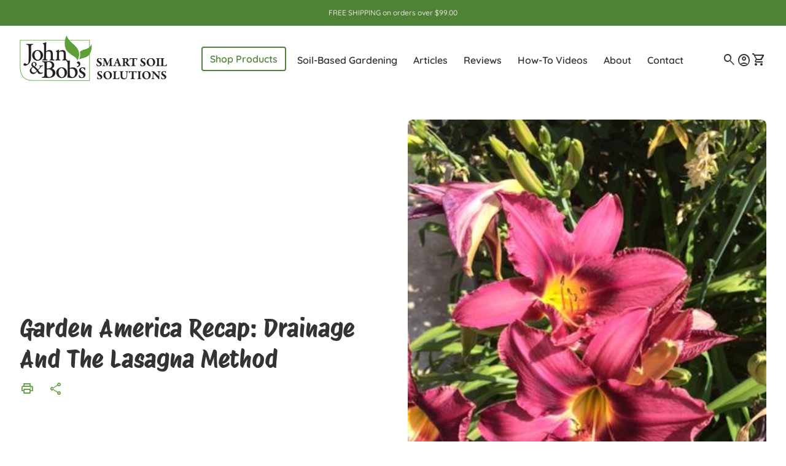

--- FILE ---
content_type: text/html; charset=utf-8
request_url: https://www.johnandbobs.com/blogs/news/45193733-garden-america-recap-drainage-and-the-lasagna-method
body_size: 60081
content:
<!doctype html>
  <html class="no-js" lang="en" dir="ltr">
    <head>
      <meta charset="utf-8">
      <meta http-equiv="X-UA-Compatible" content="IE=edge,chrome=1">
      <meta name="viewport" content="width=device-width,initial-scale=1,shrink-to-fit=no"><link rel="preconnect" href="https://fonts.shopifycdn.com" crossorigin><link rel="preconnect" href="https://fonts.googleapis.com"><link rel="canonical" href="https://www.johnandbobs.com/blogs/news/45193733-garden-america-recap-drainage-and-the-lasagna-method">

<title>
  Garden America Recap: Drainage and the Lasagna Method
&ndash; John and Bob&#39;s</title><meta name="description" content="The questions asked during John’s last interview with the hosts of the Garden America radio program regarded fixing poor soil drainage and the lasagna method..."><script type="application/ld+json">
  {
    "@context": "https://schema.org",
    "@type": "Organization",
    "name":"John and Bob\u0026#39;s","email":"customerservice@johnandbobs.com","telephone":"559-291-4419","url":"https:\/\/www.johnandbobs.com\/blogs\/news\/45193733-garden-america-recap-drainage-and-the-lasagna-method",
    "sameAs": [
      "http:\/\/twitter.com\/johnandbobs",
      "https:\/\/www.facebook.com\/JohnandBobs",
      "",
      "https:\/\/www.instagram.com\/johnandbobs",
      "",
      "",
      "https:\/\/www.youtube.com\/channel\/UCYohYRtRzeVtM7LcCqH7rGA",
      ""
    ],
    "description":"The questions asked during John’s last interview with the hosts of the Garden America radio program regarded fixing poor soil drainage and the lasagna method..."}
</script><script type="application/ld+json">
    {
      "@context": "https://schema.org",
      "@type": "Article",
      "articleBody": "I was on the Garden America show last Saturday, the nation’s top gardening radio show and expert source for garden illumination coast to coast.  The main questions asked during my visit with the hosts, John Bagnasco and Bryan Main, regarded fixing poor soil drainage and the lasagna method of gardening. The concept behind John \u0026amp; Bob’s products answered both questions.\r\n\r\nHydrangeas in John \u0026amp; Bob's amended soil\r\n\r\nFixing Poor Soil Drainage\r\nJohn Bagnasco: “I’ve just redone parts of my yard and some of the beds I’m ready to plant in, I’ve noticed have really poor drainage. So I know that you can tell me what products I need to order in order to improve that and in what order do I put them down?”\r\nJohn Valentino: “The whole idea of improving drainage by improving the health of the soil is actually one that is very logical if you think about it because you guys believe that the health of the soil is determined by the life in the soil. If you’ve got lots of microbiological life and ever higher life forms that feed on the microbiology, actives in the soil are almost like aerators and tillers, doing what would need to be done to improve the exchange of air and water but doing it without humans physically touching the soil. They (microbiological life) are in there working hard. One of the things that I notice first after using our products is an improvement in drainage, so the products that you would use… pretty much the four main products work great on improving drainage led by Penetrate, which is beneficial bacteria mixed with food for the bacteria. And then the three dry products, which are Nourish-Biosol, Maximize, and Optimize all either have microbes, food for microbes, or attractants for microbes. So the whole line is built to improve life in the soil and that is the key if you want to improve drainage.”\r\nJohn Bagnasco: “I always forget, so I need to ask so I know the order. The Penetrate goes on first or after?”\r\nJohn Valentino: “There’s a lot of different ways to do it. One of the nice things about the line is it’s almost impossible to do it wrong. It’s not like it’s not going to work. But if you ask me, the optimal way to maximize success would be to use the Penetrate last, mainly because that is live beneficial bacteria and if we spray that on and continue to work in the garden, we’re probably going to damage some of the bacteria we just sprayed on. So we would throw on all of the dry products and then when we’re completely done with everything we’re going to do, spray on the Penetrate and don’t work in the garden for a day or two or three to allow that to take hold. The watering during that time doesn’t matter; you don’t need to water it in like you need to water in a synthetic product.”\r\n\r\n\r\nUsing the Lasagna Method\r\nJohn Bagnasco: “John we have an email from a listener that wants to know if you’re familiar with the lasagna method of gardening and can you used that (method) with your products. If so, what type of organics would be best to use in combination?”\r\nJohn Valentino: “Steve Goto loves to talk about the lasagna method. It’s a layering method, like you would make lasagna. In addition to being a layering method, it emphasizes this concept that is being more widely promoted in the last few years that it is better to not go in and till your soil or physically disturb your soil at regular intervals like a lot of gardeners would do in the past where every Spring they till it as deep as they can till it, the worry there being that you’re going to damage all of those beneficial colonies of microbes that we’re working hard to start. So with the lasagna method, you just keep putting things on top of each other and you don’t till. You try to minimize physical disturbance of the soil. Our product is perfectly suited, even without talking about the lasagna method. The way we use our product and the way it’s promoted on the packaging is in effect a lasagna method where you just go over the top. You don’t need to till it in, you don’t need to mix it in, it won’t burn, you just water as normal. The lasagna method is fantastic and is really what our product was designed to be a part of, a method like that.”\r\n \r\nWe also had a phone call to the show from Bill in Chico, who had previously purchased our Blend, a pre-mixed bag of our dry products: Optimize, Maximize, and Nourish-Biosol.\r\nBill: “The last time you were on, you talked about a Blend of your products and the fact that retailers didn’t carry it. I ordered it directly from you and I want to tell you, it’s such a time saver. I’m really impressed and that mold you were concerned about: for a real gardener that is nothing. It just shows that your product is working.”\r\nJohn Valentino: “Thank you! [Blend] makes it so much easier and is the way to do it. Even though the mold isn’t a problem, it is something that causes alarm. We’ve gotten a lot of calls from people. But by shipping it directly to you, you really don’t ever see the mold if you use it within 3 months. It’s only after several months that you’ll start to see mold on there. Thank you for your order. We’re glad you see that it works.”\r\nJohn Bagnasco: “We should elaborate a little bit for people that are just tuning in and may not understand exactly what it is John is talking about. But basically you have a ready to use product instead of buying the separate products and having to combine them.”\r\nJohn Valentino: “We have three dry products: Optimize, Maximize, and Nourish-Biosol and so what the Blend is, is where we proportionally mix them so that you can apply them all at once. The way I decided I really needed to make that available to someone is that’s the only way we apply it. Every job we do, we always premix it. That’s the only way we do it because it makes it so much easier. So we made that available to people ordering on our website because the turnaround is a lot faster on that product when we ship directly to them as opposed to a garden center where we ship to a distributor, the distributor might hold it, they send it to the garden center, the garden center might have it on their shelf for a while. In that time frame, the mold will most likely grow. Even though [Bill] is right, it’s not something to be concerned about.”\r\n\r\nRed Begonias treated with Blend every 6 months\r\nYou can listen to the full show on podcast here",
      "mainEntityOfPage": {
        "@type": "WebPage",
        "@id": "https:\/\/www.johnandbobs.com"
      },
      "heading": "Garden America Recap: Drainage and the Lasagna Method","description": "“There’s a lot of different ways to do it. One of the nice things about the [product] line is it’s almost impossible to do it wrong. It’s not like it’s not going to work...\"","image": [
          "https:ArticleDrop"
        ],"datePublished": "2015-08-05T13:46:00Z",
      "dateCreated": "2015-08-05T13:47:51Z",
      "author": {
        "@type": "Person",
        "name": "Austin Ferguson"
      },
      "publisher": {
        "@type": "Organization","name": "John and Bob\u0026#39;s"
      }
    }
  </script><link rel="shortcut icon" href="//www.johnandbobs.com/cdn/shop/files/j_b_logo_leaf_FaviconOPT.png?v=1762383931&width=16" sizes="16x16">
  <link rel="shortcut icon" href="//www.johnandbobs.com/cdn/shop/files/j_b_logo_leaf_FaviconOPT.png?v=1762383931&width=32" sizes="32x32">
  <link rel="shortcut icon" href="//www.johnandbobs.com/cdn/shop/files/j_b_logo_leaf_FaviconOPT.png?v=1762383931&width=48" sizes="48x48">
  <link rel="shortcut icon" href="//www.johnandbobs.com/cdn/shop/files/j_b_logo_leaf_FaviconOPT.png?v=1762383931&width=96" sizes="48x48">
  <link rel="apple-touch-icon" href="//www.johnandbobs.com/cdn/shop/files/j_b_logo_leaf_FaviconOPT.png?v=1762383931&width=180" sizes="180x180">
  <link rel="apple-touch-icon" href="//www.johnandbobs.com/cdn/shop/files/j_b_logo_leaf_FaviconOPT.png?v=1762383931&width=192" sizes="192x192"><meta property="og:site_name" content="John and Bob&#39;s">
<meta property="og:url" content="https://www.johnandbobs.com/blogs/news/45193733-garden-america-recap-drainage-and-the-lasagna-method">
<meta property="og:title" content="Garden America Recap: Drainage and the Lasagna Method">
<meta property="og:type" content="article">
<meta property="og:description" content="The questions asked during John’s last interview with the hosts of the Garden America radio program regarded fixing poor soil drainage and the lasagna method..."><meta property="og:image" content="http://www.johnandbobs.com/cdn/shop/articles/DaylilyRed_large_036d7d68-e7f1-4d47-b9d3-99e2265ed1dd.jpg?v=1640126118">
  <meta property="og:image:secure_url" content="https://www.johnandbobs.com/cdn/shop/articles/DaylilyRed_large_036d7d68-e7f1-4d47-b9d3-99e2265ed1dd.jpg?v=1640126118">
  <meta property="og:image:width" content="360">
  <meta property="og:image:height" content="480"><meta name="twitter:site" content="@johnandbobs"><meta name="twitter:card" content="summary_large_image">
<meta name="twitter:title" content="Garden America Recap: Drainage and the Lasagna Method">
<meta name="twitter:description" content="The questions asked during John’s last interview with the hosts of the Garden America radio program regarded fixing poor soil drainage and the lasagna method...">
<style data-shopify>@font-face {
  font-family: Quicksand;
  font-weight: 400;
  font-style: normal;
  font-display: swap;
  src: url("//www.johnandbobs.com/cdn/fonts/quicksand/quicksand_n4.bf8322a9d1da765aa396ad7b6eeb81930a6214de.woff2") format("woff2"),
       url("//www.johnandbobs.com/cdn/fonts/quicksand/quicksand_n4.fa4cbd232d3483059e72b11f7239959a64c98426.woff") format("woff");
}

  @font-face {
  font-family: Quicksand;
  font-weight: 600;
  font-style: normal;
  font-display: swap;
  src: url("//www.johnandbobs.com/cdn/fonts/quicksand/quicksand_n6.2d744c302b66242b8689223a01c2ae7d363b7b45.woff2") format("woff2"),
       url("//www.johnandbobs.com/cdn/fonts/quicksand/quicksand_n6.0d771117677705be6acb5844d65cf2b9cbf6ea3d.woff") format("woff");
}

  @font-face {
  font-family: Quicksand;
  font-weight: 500;
  font-style: normal;
  font-display: swap;
  src: url("//www.johnandbobs.com/cdn/fonts/quicksand/quicksand_n5.8f86b119923a62b5ca76bc9a6fb25da7a7498802.woff2") format("woff2"),
       url("//www.johnandbobs.com/cdn/fonts/quicksand/quicksand_n5.c31882e058f76d723a7b6b725ac3ca095b5a2a70.woff") format("woff");
}

  
  @font-face {
  font-family: Quicksand;
  font-weight: 500;
  font-style: normal;
  font-display: swap;
  src: url("//www.johnandbobs.com/cdn/fonts/quicksand/quicksand_n5.8f86b119923a62b5ca76bc9a6fb25da7a7498802.woff2") format("woff2"),
       url("//www.johnandbobs.com/cdn/fonts/quicksand/quicksand_n5.c31882e058f76d723a7b6b725ac3ca095b5a2a70.woff") format("woff");
}

  @font-face {
  font-family: Oswald;
  font-weight: 600;
  font-style: normal;
  font-display: swap;
  src: url("//www.johnandbobs.com/cdn/fonts/oswald/oswald_n6.26b6bffb711f770c328e7af9685d4798dcb4f0b3.woff2") format("woff2"),
       url("//www.johnandbobs.com/cdn/fonts/oswald/oswald_n6.2feb7f52d7eb157822c86dfd93893da013b08d5d.woff") format("woff");
}

  @font-face {
  font-family: Oswald;
  font-weight: 400;
  font-style: normal;
  font-display: swap;
  src: url("//www.johnandbobs.com/cdn/fonts/oswald/oswald_n4.7760ed7a63e536050f64bb0607ff70ce07a480bd.woff2") format("woff2"),
       url("//www.johnandbobs.com/cdn/fonts/oswald/oswald_n4.ae5e497f60fc686568afe76e9ff1872693c533e9.woff") format("woff");
}

  @font-face {
  font-family: "Protest Riot";
  font-weight: 400;
  font-style: normal;
  font-display: swap;
  src: url("//www.johnandbobs.com/cdn/fonts/protest_riot/protestriot_n4.5fb9cbfc09ca4e7a7e596dd6543b358f6bb5e802.woff2") format("woff2"),
       url("//www.johnandbobs.com/cdn/fonts/protest_riot/protestriot_n4.cec917b8a0a6a5077ddb6b8443af061a2cd30fbe.woff") format("woff");
}

  @font-face {
  font-family: "Protest Riot";
  font-weight: 400;
  font-style: normal;
  font-display: swap;
  src: url("//www.johnandbobs.com/cdn/fonts/protest_riot/protestriot_n4.5fb9cbfc09ca4e7a7e596dd6543b358f6bb5e802.woff2") format("woff2"),
       url("//www.johnandbobs.com/cdn/fonts/protest_riot/protestriot_n4.cec917b8a0a6a5077ddb6b8443af061a2cd30fbe.woff") format("woff");
}

  @font-face {
  font-family: "Protest Riot";
  font-weight: 400;
  font-style: normal;
  font-display: swap;
  src: url("//www.johnandbobs.com/cdn/fonts/protest_riot/protestriot_n4.5fb9cbfc09ca4e7a7e596dd6543b358f6bb5e802.woff2") format("woff2"),
       url("//www.johnandbobs.com/cdn/fonts/protest_riot/protestriot_n4.cec917b8a0a6a5077ddb6b8443af061a2cd30fbe.woff") format("woff");
}

  @font-face {
  font-family: Quicksand;
  font-weight: 600;
  font-style: normal;
  font-display: swap;
  src: url("//www.johnandbobs.com/cdn/fonts/quicksand/quicksand_n6.2d744c302b66242b8689223a01c2ae7d363b7b45.woff2") format("woff2"),
       url("//www.johnandbobs.com/cdn/fonts/quicksand/quicksand_n6.0d771117677705be6acb5844d65cf2b9cbf6ea3d.woff") format("woff");
}

  @font-face {
  font-family: Quicksand;
  font-weight: 600;
  font-style: normal;
  font-display: swap;
  src: url("//www.johnandbobs.com/cdn/fonts/quicksand/quicksand_n6.2d744c302b66242b8689223a01c2ae7d363b7b45.woff2") format("woff2"),
       url("//www.johnandbobs.com/cdn/fonts/quicksand/quicksand_n6.0d771117677705be6acb5844d65cf2b9cbf6ea3d.woff") format("woff");
}

  @font-face {
  font-family: Quicksand;
  font-weight: 600;
  font-style: normal;
  font-display: swap;
  src: url("//www.johnandbobs.com/cdn/fonts/quicksand/quicksand_n6.2d744c302b66242b8689223a01c2ae7d363b7b45.woff2") format("woff2"),
       url("//www.johnandbobs.com/cdn/fonts/quicksand/quicksand_n6.0d771117677705be6acb5844d65cf2b9cbf6ea3d.woff") format("woff");
}

</style><style>
  :root {
    --font-body-family: Quicksand, sans-serif;
    --font-body-style: normal;
    --font-body-weight: 400;
    --font-body-weight-bold: 600;
    --font-body-transform: none;

    --font-caption-family: Quicksand, sans-serif
;
    --font-caption-style: normal;
    --font-caption-weight: 500;
    --font-caption-transform: none;

    --font-button-family: Oswald, sans-serif
 ;
    --font-button-style: normal;
    --font-button-weight: 600;
    --font-button-transform: none;

    --font-card-heading-family: Oswald, sans-serif
;
    --font-card-heading-style: normal;
    --font-card-heading-weight: 400;
    --font-card-heading-transform: none;

    --font-h1-family: "Protest Riot", sans-serif;
    --font-h1-style: normal;
    --font-h1-weight: 400;
    --font-h1-transform: capitalize;

    --font-h2-family: "Protest Riot", sans-serif;
    --font-h2-style: normal;
    --font-h2-weight: 400;
    --font-h2-transform: capitalize;

    --font-h3-family: "Protest Riot", sans-serif;
    --font-h3-style: normal;
    --font-h3-weight: 400;
    --font-h3-transform: capitalize;

    --font-h4-family: Quicksand, sans-serif;
    --font-h4-style: normal;
    --font-h4-weight: 600;
    --font-h4-transform: none;

    --font-h5-family: Quicksand, sans-serif;
    --font-h5-style: normal;
    --font-h5-weight: 600;
    --font-h5-transform: none;

    --font-h6-family: Quicksand, sans-serif;
    --font-h6-style: normal;
    --font-h6-weight: 600;
    --font-h6-transform: none;
  }

  :root {
    /* Text colors */
    --color-heading: #333333;
    --color-text: #333333;
    --color-text-rgb: 51, 51, 51;
    --color-text-links: #4f8237;--color-text-links-hover: #d0e3c7;/* Background colors */--color-background-body: #ffffff;--color-background-alt: #f5f1e8;
      --color-background-alt-rgb: 245, 241, 232;/* Primary button colors */
    --color-background-button-primary: #4f8237;
    --color-text-button-primary: #ffffff;
    --color-background-button-primary-hover: #d0e3c7;--color-text-button-primary-hover: #333333;
    
--color-border-button-primary: #d0e3c7;--color-border-button-primary-hover: #d0e3c7;/* Secondary button colors */
    --color-background-button-secondary: #d0e3c7;
    --color-text-button-secondary: #333333;
    --color-background-button-secondary-hover: #d0e3c7;--color-text-button-secondary-hover: #333333;
    
--color-border-button-secondary: #d0e3c7;--color-border-button-secondary-hover: #d0e3c7;/* Icon colors */
    --color-icon: #63a245;--color-icon-hover: #d0e3c7;
    
    --color-icon-inactive: ;

    /* Borders */
    --color-sale: #b32f2f;--color-border: #63a245;/* Cards */--color-background-card: #fff;--color-heading-card: ;
    --color-text-card: ;--color-border-card: #f5f1e8;/* Banner */
    --color-background-banner: ;
    --color-background-gradient-banner: ;
    --color-overlay-banner: #333333;
    --color-overlay-gradient-banner: ;
    --opacity-overlay-banner: 0;
    --color-text-banner: #ffffff;
    --color-icon-banner: #63a245;
    --color-border-banner: #f5f1e8;
    --color-heading-banner: #63a245;
    --color-subheading-banner: #e7e5dc;

    /* Inputs */
    --color-input-background: #fff;
    --color-input-placeholder: #333333;
    --color-input-text: #333333;--color-input-border: #f5f1e8;--container-width: 160rem;--border-radius:0.8rem;
    --gap: 3.2rem;
  }
</style><script>
  window.routes = {
    shop_domain: 'https://www.johnandbobs.com',
    cart: '/cart',
    cartAdd: '/cart/add',
    cartChange: '/cart/change',
    cartUpdate: '/cart/update',
    predictiveSearch: '/search/suggest',
    recommendations:  '/recommendations/products',
  };

  window.cartStrings = {
    error: `There was an error while updating your cart. Please try again.`,
    quantityError: `You can only add [quantity] of this item to your cart.`,
    addToCart: `Add to cart`,
    addedToCart: `Added to cart`,
    addingToCart: `Adding to cart`,
    inStock: `In Stock`,
    unavailable: `Unavailable`,
    soldOut: `Sold out`,
    uxCart: `mini-cart`
  };

  window.searchStrings = {
    title_results: `Search results`,
    title_no_results: `No search results`,
    title_results_collection: `Collection results`,
    title_no_results_collection: `No collection results`,
    title_results_article: `Article results`,
    title_no_results_article: `No article results`,
    recent_searches: `Recent searches`,
    clear_all: `Clear all`,
    nothing_found: `Nothing found.`,
    try_different_filters: `Please try different filters.`
  };

  window.productStrings = {
    unavailable_with_option: `[value] - Unavailable`,
    price_unavailable: `Unavailable`
  };

  document.documentElement.className = document.documentElement.className.replace('no-js', 'has-js');
</script>
<link href="//www.johnandbobs.com/cdn/shop/t/33/assets/base.css?v=70507710191513558681767139416" rel="stylesheet" type="text/css" media="all" />
      <link href="//www.johnandbobs.com/cdn/shop/t/33/assets/child.css?v=82138627111050988621767039476" rel="stylesheet" type="text/css" media="all" />

      <script>
        const currency = "$";
        const freeShippingThreshold = 99;
        const accessibilityNoticeNewTab = "(link opens in new tab/window)";
      </script>

      <script>window.performance && window.performance.mark && window.performance.mark('shopify.content_for_header.start');</script><meta name="google-site-verification" content="MOZCSsfLxj-67cRHa0_el9aRrhtaGfpOQQ5DLD5Y-bs">
<meta name="facebook-domain-verification" content="4s54sjtegiu46iks49jo0zusuaxjpd">
<meta id="shopify-digital-wallet" name="shopify-digital-wallet" content="/7177143/digital_wallets/dialog">
<meta name="shopify-checkout-api-token" content="00c461b03289455bdd0fc968eb0f82ca">
<link rel="alternate" type="application/atom+xml" title="Feed" href="/blogs/news.atom" />
<script async="async" src="/checkouts/internal/preloads.js?locale=en-US"></script>
<script id="apple-pay-shop-capabilities" type="application/json">{"shopId":7177143,"countryCode":"US","currencyCode":"USD","merchantCapabilities":["supports3DS"],"merchantId":"gid:\/\/shopify\/Shop\/7177143","merchantName":"John and Bob's","requiredBillingContactFields":["postalAddress","email"],"requiredShippingContactFields":["postalAddress","email"],"shippingType":"shipping","supportedNetworks":["visa","masterCard","amex","discover","elo","jcb"],"total":{"type":"pending","label":"John and Bob's","amount":"1.00"},"shopifyPaymentsEnabled":true,"supportsSubscriptions":true}</script>
<script id="shopify-features" type="application/json">{"accessToken":"00c461b03289455bdd0fc968eb0f82ca","betas":["rich-media-storefront-analytics"],"domain":"www.johnandbobs.com","predictiveSearch":true,"shopId":7177143,"locale":"en"}</script>
<script>var Shopify = Shopify || {};
Shopify.shop = "john-bobs.myshopify.com";
Shopify.locale = "en";
Shopify.currency = {"active":"USD","rate":"1.0"};
Shopify.country = "US";
Shopify.theme = {"name":"JB Live Theme 010626","id":157000827119,"schema_name":"Align","schema_version":"1.9.3","theme_store_id":1966,"role":"main"};
Shopify.theme.handle = "null";
Shopify.theme.style = {"id":null,"handle":null};
Shopify.cdnHost = "www.johnandbobs.com/cdn";
Shopify.routes = Shopify.routes || {};
Shopify.routes.root = "/";</script>
<script type="module">!function(o){(o.Shopify=o.Shopify||{}).modules=!0}(window);</script>
<script>!function(o){function n(){var o=[];function n(){o.push(Array.prototype.slice.apply(arguments))}return n.q=o,n}var t=o.Shopify=o.Shopify||{};t.loadFeatures=n(),t.autoloadFeatures=n()}(window);</script>
<script id="shop-js-analytics" type="application/json">{"pageType":"article"}</script>
<script defer="defer" async type="module" src="//www.johnandbobs.com/cdn/shopifycloud/shop-js/modules/v2/client.init-shop-cart-sync_BdyHc3Nr.en.esm.js"></script>
<script defer="defer" async type="module" src="//www.johnandbobs.com/cdn/shopifycloud/shop-js/modules/v2/chunk.common_Daul8nwZ.esm.js"></script>
<script type="module">
  await import("//www.johnandbobs.com/cdn/shopifycloud/shop-js/modules/v2/client.init-shop-cart-sync_BdyHc3Nr.en.esm.js");
await import("//www.johnandbobs.com/cdn/shopifycloud/shop-js/modules/v2/chunk.common_Daul8nwZ.esm.js");

  window.Shopify.SignInWithShop?.initShopCartSync?.({"fedCMEnabled":true,"windoidEnabled":true});

</script>
<script>(function() {
  var isLoaded = false;
  function asyncLoad() {
    if (isLoaded) return;
    isLoaded = true;
    var urls = ["https:\/\/cdn1.stamped.io\/files\/widget.min.js?shop=john-bobs.myshopify.com"];
    for (var i = 0; i < urls.length; i++) {
      var s = document.createElement('script');
      s.type = 'text/javascript';
      s.async = true;
      s.src = urls[i];
      var x = document.getElementsByTagName('script')[0];
      x.parentNode.insertBefore(s, x);
    }
  };
  if(window.attachEvent) {
    window.attachEvent('onload', asyncLoad);
  } else {
    window.addEventListener('load', asyncLoad, false);
  }
})();</script>
<script id="__st">var __st={"a":7177143,"offset":-28800,"reqid":"53da4e7e-bfe1-4734-8c23-ed7c94344df0-1768977730","pageurl":"www.johnandbobs.com\/blogs\/news\/45193733-garden-america-recap-drainage-and-the-lasagna-method","s":"articles-45193733","u":"94dba14b6f81","p":"article","rtyp":"article","rid":45193733};</script>
<script>window.ShopifyPaypalV4VisibilityTracking = true;</script>
<script id="captcha-bootstrap">!function(){'use strict';const t='contact',e='account',n='new_comment',o=[[t,t],['blogs',n],['comments',n],[t,'customer']],c=[[e,'customer_login'],[e,'guest_login'],[e,'recover_customer_password'],[e,'create_customer']],r=t=>t.map((([t,e])=>`form[action*='/${t}']:not([data-nocaptcha='true']) input[name='form_type'][value='${e}']`)).join(','),a=t=>()=>t?[...document.querySelectorAll(t)].map((t=>t.form)):[];function s(){const t=[...o],e=r(t);return a(e)}const i='password',u='form_key',d=['recaptcha-v3-token','g-recaptcha-response','h-captcha-response',i],f=()=>{try{return window.sessionStorage}catch{return}},m='__shopify_v',_=t=>t.elements[u];function p(t,e,n=!1){try{const o=window.sessionStorage,c=JSON.parse(o.getItem(e)),{data:r}=function(t){const{data:e,action:n}=t;return t[m]||n?{data:e,action:n}:{data:t,action:n}}(c);for(const[e,n]of Object.entries(r))t.elements[e]&&(t.elements[e].value=n);n&&o.removeItem(e)}catch(o){console.error('form repopulation failed',{error:o})}}const l='form_type',E='cptcha';function T(t){t.dataset[E]=!0}const w=window,h=w.document,L='Shopify',v='ce_forms',y='captcha';let A=!1;((t,e)=>{const n=(g='f06e6c50-85a8-45c8-87d0-21a2b65856fe',I='https://cdn.shopify.com/shopifycloud/storefront-forms-hcaptcha/ce_storefront_forms_captcha_hcaptcha.v1.5.2.iife.js',D={infoText:'Protected by hCaptcha',privacyText:'Privacy',termsText:'Terms'},(t,e,n)=>{const o=w[L][v],c=o.bindForm;if(c)return c(t,g,e,D).then(n);var r;o.q.push([[t,g,e,D],n]),r=I,A||(h.body.append(Object.assign(h.createElement('script'),{id:'captcha-provider',async:!0,src:r})),A=!0)});var g,I,D;w[L]=w[L]||{},w[L][v]=w[L][v]||{},w[L][v].q=[],w[L][y]=w[L][y]||{},w[L][y].protect=function(t,e){n(t,void 0,e),T(t)},Object.freeze(w[L][y]),function(t,e,n,w,h,L){const[v,y,A,g]=function(t,e,n){const i=e?o:[],u=t?c:[],d=[...i,...u],f=r(d),m=r(i),_=r(d.filter((([t,e])=>n.includes(e))));return[a(f),a(m),a(_),s()]}(w,h,L),I=t=>{const e=t.target;return e instanceof HTMLFormElement?e:e&&e.form},D=t=>v().includes(t);t.addEventListener('submit',(t=>{const e=I(t);if(!e)return;const n=D(e)&&!e.dataset.hcaptchaBound&&!e.dataset.recaptchaBound,o=_(e),c=g().includes(e)&&(!o||!o.value);(n||c)&&t.preventDefault(),c&&!n&&(function(t){try{if(!f())return;!function(t){const e=f();if(!e)return;const n=_(t);if(!n)return;const o=n.value;o&&e.removeItem(o)}(t);const e=Array.from(Array(32),(()=>Math.random().toString(36)[2])).join('');!function(t,e){_(t)||t.append(Object.assign(document.createElement('input'),{type:'hidden',name:u})),t.elements[u].value=e}(t,e),function(t,e){const n=f();if(!n)return;const o=[...t.querySelectorAll(`input[type='${i}']`)].map((({name:t})=>t)),c=[...d,...o],r={};for(const[a,s]of new FormData(t).entries())c.includes(a)||(r[a]=s);n.setItem(e,JSON.stringify({[m]:1,action:t.action,data:r}))}(t,e)}catch(e){console.error('failed to persist form',e)}}(e),e.submit())}));const S=(t,e)=>{t&&!t.dataset[E]&&(n(t,e.some((e=>e===t))),T(t))};for(const o of['focusin','change'])t.addEventListener(o,(t=>{const e=I(t);D(e)&&S(e,y())}));const B=e.get('form_key'),M=e.get(l),P=B&&M;t.addEventListener('DOMContentLoaded',(()=>{const t=y();if(P)for(const e of t)e.elements[l].value===M&&p(e,B);[...new Set([...A(),...v().filter((t=>'true'===t.dataset.shopifyCaptcha))])].forEach((e=>S(e,t)))}))}(h,new URLSearchParams(w.location.search),n,t,e,['guest_login'])})(!0,!0)}();</script>
<script integrity="sha256-4kQ18oKyAcykRKYeNunJcIwy7WH5gtpwJnB7kiuLZ1E=" data-source-attribution="shopify.loadfeatures" defer="defer" src="//www.johnandbobs.com/cdn/shopifycloud/storefront/assets/storefront/load_feature-a0a9edcb.js" crossorigin="anonymous"></script>
<script data-source-attribution="shopify.dynamic_checkout.dynamic.init">var Shopify=Shopify||{};Shopify.PaymentButton=Shopify.PaymentButton||{isStorefrontPortableWallets:!0,init:function(){window.Shopify.PaymentButton.init=function(){};var t=document.createElement("script");t.src="https://www.johnandbobs.com/cdn/shopifycloud/portable-wallets/latest/portable-wallets.en.js",t.type="module",document.head.appendChild(t)}};
</script>
<script data-source-attribution="shopify.dynamic_checkout.buyer_consent">
  function portableWalletsHideBuyerConsent(e){var t=document.getElementById("shopify-buyer-consent"),n=document.getElementById("shopify-subscription-policy-button");t&&n&&(t.classList.add("hidden"),t.setAttribute("aria-hidden","true"),n.removeEventListener("click",e))}function portableWalletsShowBuyerConsent(e){var t=document.getElementById("shopify-buyer-consent"),n=document.getElementById("shopify-subscription-policy-button");t&&n&&(t.classList.remove("hidden"),t.removeAttribute("aria-hidden"),n.addEventListener("click",e))}window.Shopify?.PaymentButton&&(window.Shopify.PaymentButton.hideBuyerConsent=portableWalletsHideBuyerConsent,window.Shopify.PaymentButton.showBuyerConsent=portableWalletsShowBuyerConsent);
</script>
<script data-source-attribution="shopify.dynamic_checkout.cart.bootstrap">document.addEventListener("DOMContentLoaded",(function(){function t(){return document.querySelector("shopify-accelerated-checkout-cart, shopify-accelerated-checkout")}if(t())Shopify.PaymentButton.init();else{new MutationObserver((function(e,n){t()&&(Shopify.PaymentButton.init(),n.disconnect())})).observe(document.body,{childList:!0,subtree:!0})}}));
</script>
<link id="shopify-accelerated-checkout-styles" rel="stylesheet" media="screen" href="https://www.johnandbobs.com/cdn/shopifycloud/portable-wallets/latest/accelerated-checkout-backwards-compat.css" crossorigin="anonymous">
<style id="shopify-accelerated-checkout-cart">
        #shopify-buyer-consent {
  margin-top: 1em;
  display: inline-block;
  width: 100%;
}

#shopify-buyer-consent.hidden {
  display: none;
}

#shopify-subscription-policy-button {
  background: none;
  border: none;
  padding: 0;
  text-decoration: underline;
  font-size: inherit;
  cursor: pointer;
}

#shopify-subscription-policy-button::before {
  box-shadow: none;
}

      </style>

<script>window.performance && window.performance.mark && window.performance.mark('shopify.content_for_header.end');</script>
    <!-- BEGIN app block: shopify://apps/searchpie-seo-speed/blocks/sb-snippets/29f6c508-9bb9-4e93-9f98-b637b62f3552 --><!-- BEGIN app snippet: amp -->     
















    

<!-- END app snippet --><!-- BEGIN app snippet: Secomapp-Instant-Page --><script>
    var timeout = 2000;
    (function (w, d, s) {
        function asyncLoad_isp() {
            setTimeout(function () {
                var head = document.head;
                var r = document.createElement('script');
                r.type = "module";
                r.integrity = "sha384-MWfCL6g1OTGsbSwfuMHc8+8J2u71/LA8dzlIN3ycajckxuZZmF+DNjdm7O6H3PSq";
                r.src = "//instant.page/5.1.1";
                r.defer = true;
                head.appendChild(r);
            }, timeout);
        };
        document.addEventListener('DOMContentLoaded', function (event) {
            asyncLoad_isp();
        });
    })(window, document, 'script');
</script>
<!-- END app snippet --><!-- BEGIN app snippet: Secomapp-Store --><!-- seo-booster-json-ld-store -->

<!-- seo-booster-website -->
<script type="application/ld+json">
  {
     "@context": "http://schema.org",
     "@type": "WebSite",
     
     "name" : "John and Bob's",
     
     
     "url": "https://www.johnandbobs.com/",
     "potentialAction": {
       "@type": "SearchAction",
       "target": {
          "@type": "EntryPoint",
          "urlTemplate": "https://www.johnandbobs.com/search?q={search_term_string}"
        },
       "query-input": "required name=search_term_string"
     }
  }
</script>
<!-- end-seo-booster-website -->

<!-- seo-booster-organization -->
<script type="application/ld+json">
  {
  	"@context": "http://schema.org",
  	"@type": "Organization",
      
      "name" : "John and Bob's",
      
  	"url": "https://www.johnandbobs.com","description": "The questions asked during John’s last interview with the hosts of the Garden America radio program regarded fixing poor soil drainage and the lasagna method...",
      "address": {
        "@type": "PostalAddress",
        "streetAddress": "2151 N Highland Ave",
        "addressLocality": "Fresno",
        "addressCountry":  "US",
        "addressRegion": "California",
        "postalCode": "93737"
      }}
</script>

<!-- End - seo-booster-json-ld-store -->
<!-- END app snippet -->


  <meta name="google-site-verification" content="75PTEJZZfd4mHN1DG4FA2eDk9iGPtFQaseKVUnL1_JE">


<!-- BEGIN app snippet: sb-detect-broken-link --><script></script><!-- END app snippet -->
<!-- BEGIN app snippet: internal-link --><script>
	
</script><!-- END app snippet -->
<!-- BEGIN app snippet: social-tags --><!-- SearchPie Social Tags -->


<!-- END SearchPie Social Tags --><!-- END app snippet -->
<!-- BEGIN app snippet: sb-nx -->

<!-- END app snippet -->
<!-- END SearchPie snippets -->
<!-- END app block --><link href="https://monorail-edge.shopifysvc.com" rel="dns-prefetch">
<script>(function(){if ("sendBeacon" in navigator && "performance" in window) {try {var session_token_from_headers = performance.getEntriesByType('navigation')[0].serverTiming.find(x => x.name == '_s').description;} catch {var session_token_from_headers = undefined;}var session_cookie_matches = document.cookie.match(/_shopify_s=([^;]*)/);var session_token_from_cookie = session_cookie_matches && session_cookie_matches.length === 2 ? session_cookie_matches[1] : "";var session_token = session_token_from_headers || session_token_from_cookie || "";function handle_abandonment_event(e) {var entries = performance.getEntries().filter(function(entry) {return /monorail-edge.shopifysvc.com/.test(entry.name);});if (!window.abandonment_tracked && entries.length === 0) {window.abandonment_tracked = true;var currentMs = Date.now();var navigation_start = performance.timing.navigationStart;var payload = {shop_id: 7177143,url: window.location.href,navigation_start,duration: currentMs - navigation_start,session_token,page_type: "article"};window.navigator.sendBeacon("https://monorail-edge.shopifysvc.com/v1/produce", JSON.stringify({schema_id: "online_store_buyer_site_abandonment/1.1",payload: payload,metadata: {event_created_at_ms: currentMs,event_sent_at_ms: currentMs}}));}}window.addEventListener('pagehide', handle_abandonment_event);}}());</script>
<script id="web-pixels-manager-setup">(function e(e,d,r,n,o){if(void 0===o&&(o={}),!Boolean(null===(a=null===(i=window.Shopify)||void 0===i?void 0:i.analytics)||void 0===a?void 0:a.replayQueue)){var i,a;window.Shopify=window.Shopify||{};var t=window.Shopify;t.analytics=t.analytics||{};var s=t.analytics;s.replayQueue=[],s.publish=function(e,d,r){return s.replayQueue.push([e,d,r]),!0};try{self.performance.mark("wpm:start")}catch(e){}var l=function(){var e={modern:/Edge?\/(1{2}[4-9]|1[2-9]\d|[2-9]\d{2}|\d{4,})\.\d+(\.\d+|)|Firefox\/(1{2}[4-9]|1[2-9]\d|[2-9]\d{2}|\d{4,})\.\d+(\.\d+|)|Chrom(ium|e)\/(9{2}|\d{3,})\.\d+(\.\d+|)|(Maci|X1{2}).+ Version\/(15\.\d+|(1[6-9]|[2-9]\d|\d{3,})\.\d+)([,.]\d+|)( \(\w+\)|)( Mobile\/\w+|) Safari\/|Chrome.+OPR\/(9{2}|\d{3,})\.\d+\.\d+|(CPU[ +]OS|iPhone[ +]OS|CPU[ +]iPhone|CPU IPhone OS|CPU iPad OS)[ +]+(15[._]\d+|(1[6-9]|[2-9]\d|\d{3,})[._]\d+)([._]\d+|)|Android:?[ /-](13[3-9]|1[4-9]\d|[2-9]\d{2}|\d{4,})(\.\d+|)(\.\d+|)|Android.+Firefox\/(13[5-9]|1[4-9]\d|[2-9]\d{2}|\d{4,})\.\d+(\.\d+|)|Android.+Chrom(ium|e)\/(13[3-9]|1[4-9]\d|[2-9]\d{2}|\d{4,})\.\d+(\.\d+|)|SamsungBrowser\/([2-9]\d|\d{3,})\.\d+/,legacy:/Edge?\/(1[6-9]|[2-9]\d|\d{3,})\.\d+(\.\d+|)|Firefox\/(5[4-9]|[6-9]\d|\d{3,})\.\d+(\.\d+|)|Chrom(ium|e)\/(5[1-9]|[6-9]\d|\d{3,})\.\d+(\.\d+|)([\d.]+$|.*Safari\/(?![\d.]+ Edge\/[\d.]+$))|(Maci|X1{2}).+ Version\/(10\.\d+|(1[1-9]|[2-9]\d|\d{3,})\.\d+)([,.]\d+|)( \(\w+\)|)( Mobile\/\w+|) Safari\/|Chrome.+OPR\/(3[89]|[4-9]\d|\d{3,})\.\d+\.\d+|(CPU[ +]OS|iPhone[ +]OS|CPU[ +]iPhone|CPU IPhone OS|CPU iPad OS)[ +]+(10[._]\d+|(1[1-9]|[2-9]\d|\d{3,})[._]\d+)([._]\d+|)|Android:?[ /-](13[3-9]|1[4-9]\d|[2-9]\d{2}|\d{4,})(\.\d+|)(\.\d+|)|Mobile Safari.+OPR\/([89]\d|\d{3,})\.\d+\.\d+|Android.+Firefox\/(13[5-9]|1[4-9]\d|[2-9]\d{2}|\d{4,})\.\d+(\.\d+|)|Android.+Chrom(ium|e)\/(13[3-9]|1[4-9]\d|[2-9]\d{2}|\d{4,})\.\d+(\.\d+|)|Android.+(UC? ?Browser|UCWEB|U3)[ /]?(15\.([5-9]|\d{2,})|(1[6-9]|[2-9]\d|\d{3,})\.\d+)\.\d+|SamsungBrowser\/(5\.\d+|([6-9]|\d{2,})\.\d+)|Android.+MQ{2}Browser\/(14(\.(9|\d{2,})|)|(1[5-9]|[2-9]\d|\d{3,})(\.\d+|))(\.\d+|)|K[Aa][Ii]OS\/(3\.\d+|([4-9]|\d{2,})\.\d+)(\.\d+|)/},d=e.modern,r=e.legacy,n=navigator.userAgent;return n.match(d)?"modern":n.match(r)?"legacy":"unknown"}(),u="modern"===l?"modern":"legacy",c=(null!=n?n:{modern:"",legacy:""})[u],f=function(e){return[e.baseUrl,"/wpm","/b",e.hashVersion,"modern"===e.buildTarget?"m":"l",".js"].join("")}({baseUrl:d,hashVersion:r,buildTarget:u}),m=function(e){var d=e.version,r=e.bundleTarget,n=e.surface,o=e.pageUrl,i=e.monorailEndpoint;return{emit:function(e){var a=e.status,t=e.errorMsg,s=(new Date).getTime(),l=JSON.stringify({metadata:{event_sent_at_ms:s},events:[{schema_id:"web_pixels_manager_load/3.1",payload:{version:d,bundle_target:r,page_url:o,status:a,surface:n,error_msg:t},metadata:{event_created_at_ms:s}}]});if(!i)return console&&console.warn&&console.warn("[Web Pixels Manager] No Monorail endpoint provided, skipping logging."),!1;try{return self.navigator.sendBeacon.bind(self.navigator)(i,l)}catch(e){}var u=new XMLHttpRequest;try{return u.open("POST",i,!0),u.setRequestHeader("Content-Type","text/plain"),u.send(l),!0}catch(e){return console&&console.warn&&console.warn("[Web Pixels Manager] Got an unhandled error while logging to Monorail."),!1}}}}({version:r,bundleTarget:l,surface:e.surface,pageUrl:self.location.href,monorailEndpoint:e.monorailEndpoint});try{o.browserTarget=l,function(e){var d=e.src,r=e.async,n=void 0===r||r,o=e.onload,i=e.onerror,a=e.sri,t=e.scriptDataAttributes,s=void 0===t?{}:t,l=document.createElement("script"),u=document.querySelector("head"),c=document.querySelector("body");if(l.async=n,l.src=d,a&&(l.integrity=a,l.crossOrigin="anonymous"),s)for(var f in s)if(Object.prototype.hasOwnProperty.call(s,f))try{l.dataset[f]=s[f]}catch(e){}if(o&&l.addEventListener("load",o),i&&l.addEventListener("error",i),u)u.appendChild(l);else{if(!c)throw new Error("Did not find a head or body element to append the script");c.appendChild(l)}}({src:f,async:!0,onload:function(){if(!function(){var e,d;return Boolean(null===(d=null===(e=window.Shopify)||void 0===e?void 0:e.analytics)||void 0===d?void 0:d.initialized)}()){var d=window.webPixelsManager.init(e)||void 0;if(d){var r=window.Shopify.analytics;r.replayQueue.forEach((function(e){var r=e[0],n=e[1],o=e[2];d.publishCustomEvent(r,n,o)})),r.replayQueue=[],r.publish=d.publishCustomEvent,r.visitor=d.visitor,r.initialized=!0}}},onerror:function(){return m.emit({status:"failed",errorMsg:"".concat(f," has failed to load")})},sri:function(e){var d=/^sha384-[A-Za-z0-9+/=]+$/;return"string"==typeof e&&d.test(e)}(c)?c:"",scriptDataAttributes:o}),m.emit({status:"loading"})}catch(e){m.emit({status:"failed",errorMsg:(null==e?void 0:e.message)||"Unknown error"})}}})({shopId: 7177143,storefrontBaseUrl: "https://www.johnandbobs.com",extensionsBaseUrl: "https://extensions.shopifycdn.com/cdn/shopifycloud/web-pixels-manager",monorailEndpoint: "https://monorail-edge.shopifysvc.com/unstable/produce_batch",surface: "storefront-renderer",enabledBetaFlags: ["2dca8a86"],webPixelsConfigList: [{"id":"727711983","configuration":"{\"pixel_id\":\"1099277981945227\",\"pixel_type\":\"facebook_pixel\"}","eventPayloadVersion":"v1","runtimeContext":"OPEN","scriptVersion":"ca16bc87fe92b6042fbaa3acc2fbdaa6","type":"APP","apiClientId":2329312,"privacyPurposes":["ANALYTICS","MARKETING","SALE_OF_DATA"],"dataSharingAdjustments":{"protectedCustomerApprovalScopes":["read_customer_address","read_customer_email","read_customer_name","read_customer_personal_data","read_customer_phone"]}},{"id":"464388335","configuration":"{\"config\":\"{\\\"pixel_id\\\":\\\"G-FLRRW3QW9K\\\",\\\"target_country\\\":\\\"US\\\",\\\"gtag_events\\\":[{\\\"type\\\":\\\"search\\\",\\\"action_label\\\":\\\"G-FLRRW3QW9K\\\"},{\\\"type\\\":\\\"begin_checkout\\\",\\\"action_label\\\":\\\"G-FLRRW3QW9K\\\"},{\\\"type\\\":\\\"view_item\\\",\\\"action_label\\\":[\\\"G-FLRRW3QW9K\\\",\\\"MC-8KZTVM3901\\\"]},{\\\"type\\\":\\\"purchase\\\",\\\"action_label\\\":[\\\"G-FLRRW3QW9K\\\",\\\"MC-8KZTVM3901\\\"]},{\\\"type\\\":\\\"page_view\\\",\\\"action_label\\\":[\\\"G-FLRRW3QW9K\\\",\\\"MC-8KZTVM3901\\\"]},{\\\"type\\\":\\\"add_payment_info\\\",\\\"action_label\\\":\\\"G-FLRRW3QW9K\\\"},{\\\"type\\\":\\\"add_to_cart\\\",\\\"action_label\\\":\\\"G-FLRRW3QW9K\\\"}],\\\"enable_monitoring_mode\\\":false}\"}","eventPayloadVersion":"v1","runtimeContext":"OPEN","scriptVersion":"b2a88bafab3e21179ed38636efcd8a93","type":"APP","apiClientId":1780363,"privacyPurposes":[],"dataSharingAdjustments":{"protectedCustomerApprovalScopes":["read_customer_address","read_customer_email","read_customer_name","read_customer_personal_data","read_customer_phone"]}},{"id":"shopify-app-pixel","configuration":"{}","eventPayloadVersion":"v1","runtimeContext":"STRICT","scriptVersion":"0450","apiClientId":"shopify-pixel","type":"APP","privacyPurposes":["ANALYTICS","MARKETING"]},{"id":"shopify-custom-pixel","eventPayloadVersion":"v1","runtimeContext":"LAX","scriptVersion":"0450","apiClientId":"shopify-pixel","type":"CUSTOM","privacyPurposes":["ANALYTICS","MARKETING"]}],isMerchantRequest: false,initData: {"shop":{"name":"John and Bob's","paymentSettings":{"currencyCode":"USD"},"myshopifyDomain":"john-bobs.myshopify.com","countryCode":"US","storefrontUrl":"https:\/\/www.johnandbobs.com"},"customer":null,"cart":null,"checkout":null,"productVariants":[],"purchasingCompany":null},},"https://www.johnandbobs.com/cdn","fcfee988w5aeb613cpc8e4bc33m6693e112",{"modern":"","legacy":""},{"shopId":"7177143","storefrontBaseUrl":"https:\/\/www.johnandbobs.com","extensionBaseUrl":"https:\/\/extensions.shopifycdn.com\/cdn\/shopifycloud\/web-pixels-manager","surface":"storefront-renderer","enabledBetaFlags":"[\"2dca8a86\"]","isMerchantRequest":"false","hashVersion":"fcfee988w5aeb613cpc8e4bc33m6693e112","publish":"custom","events":"[[\"page_viewed\",{}]]"});</script><script>
  window.ShopifyAnalytics = window.ShopifyAnalytics || {};
  window.ShopifyAnalytics.meta = window.ShopifyAnalytics.meta || {};
  window.ShopifyAnalytics.meta.currency = 'USD';
  var meta = {"page":{"pageType":"article","resourceType":"article","resourceId":45193733,"requestId":"53da4e7e-bfe1-4734-8c23-ed7c94344df0-1768977730"}};
  for (var attr in meta) {
    window.ShopifyAnalytics.meta[attr] = meta[attr];
  }
</script>
<script class="analytics">
  (function () {
    var customDocumentWrite = function(content) {
      var jquery = null;

      if (window.jQuery) {
        jquery = window.jQuery;
      } else if (window.Checkout && window.Checkout.$) {
        jquery = window.Checkout.$;
      }

      if (jquery) {
        jquery('body').append(content);
      }
    };

    var hasLoggedConversion = function(token) {
      if (token) {
        return document.cookie.indexOf('loggedConversion=' + token) !== -1;
      }
      return false;
    }

    var setCookieIfConversion = function(token) {
      if (token) {
        var twoMonthsFromNow = new Date(Date.now());
        twoMonthsFromNow.setMonth(twoMonthsFromNow.getMonth() + 2);

        document.cookie = 'loggedConversion=' + token + '; expires=' + twoMonthsFromNow;
      }
    }

    var trekkie = window.ShopifyAnalytics.lib = window.trekkie = window.trekkie || [];
    if (trekkie.integrations) {
      return;
    }
    trekkie.methods = [
      'identify',
      'page',
      'ready',
      'track',
      'trackForm',
      'trackLink'
    ];
    trekkie.factory = function(method) {
      return function() {
        var args = Array.prototype.slice.call(arguments);
        args.unshift(method);
        trekkie.push(args);
        return trekkie;
      };
    };
    for (var i = 0; i < trekkie.methods.length; i++) {
      var key = trekkie.methods[i];
      trekkie[key] = trekkie.factory(key);
    }
    trekkie.load = function(config) {
      trekkie.config = config || {};
      trekkie.config.initialDocumentCookie = document.cookie;
      var first = document.getElementsByTagName('script')[0];
      var script = document.createElement('script');
      script.type = 'text/javascript';
      script.onerror = function(e) {
        var scriptFallback = document.createElement('script');
        scriptFallback.type = 'text/javascript';
        scriptFallback.onerror = function(error) {
                var Monorail = {
      produce: function produce(monorailDomain, schemaId, payload) {
        var currentMs = new Date().getTime();
        var event = {
          schema_id: schemaId,
          payload: payload,
          metadata: {
            event_created_at_ms: currentMs,
            event_sent_at_ms: currentMs
          }
        };
        return Monorail.sendRequest("https://" + monorailDomain + "/v1/produce", JSON.stringify(event));
      },
      sendRequest: function sendRequest(endpointUrl, payload) {
        // Try the sendBeacon API
        if (window && window.navigator && typeof window.navigator.sendBeacon === 'function' && typeof window.Blob === 'function' && !Monorail.isIos12()) {
          var blobData = new window.Blob([payload], {
            type: 'text/plain'
          });

          if (window.navigator.sendBeacon(endpointUrl, blobData)) {
            return true;
          } // sendBeacon was not successful

        } // XHR beacon

        var xhr = new XMLHttpRequest();

        try {
          xhr.open('POST', endpointUrl);
          xhr.setRequestHeader('Content-Type', 'text/plain');
          xhr.send(payload);
        } catch (e) {
          console.log(e);
        }

        return false;
      },
      isIos12: function isIos12() {
        return window.navigator.userAgent.lastIndexOf('iPhone; CPU iPhone OS 12_') !== -1 || window.navigator.userAgent.lastIndexOf('iPad; CPU OS 12_') !== -1;
      }
    };
    Monorail.produce('monorail-edge.shopifysvc.com',
      'trekkie_storefront_load_errors/1.1',
      {shop_id: 7177143,
      theme_id: 157000827119,
      app_name: "storefront",
      context_url: window.location.href,
      source_url: "//www.johnandbobs.com/cdn/s/trekkie.storefront.cd680fe47e6c39ca5d5df5f0a32d569bc48c0f27.min.js"});

        };
        scriptFallback.async = true;
        scriptFallback.src = '//www.johnandbobs.com/cdn/s/trekkie.storefront.cd680fe47e6c39ca5d5df5f0a32d569bc48c0f27.min.js';
        first.parentNode.insertBefore(scriptFallback, first);
      };
      script.async = true;
      script.src = '//www.johnandbobs.com/cdn/s/trekkie.storefront.cd680fe47e6c39ca5d5df5f0a32d569bc48c0f27.min.js';
      first.parentNode.insertBefore(script, first);
    };
    trekkie.load(
      {"Trekkie":{"appName":"storefront","development":false,"defaultAttributes":{"shopId":7177143,"isMerchantRequest":null,"themeId":157000827119,"themeCityHash":"14914182803335363416","contentLanguage":"en","currency":"USD","eventMetadataId":"ae551bbf-9ff1-4cbb-967d-f5164b230958"},"isServerSideCookieWritingEnabled":true,"monorailRegion":"shop_domain","enabledBetaFlags":["65f19447"]},"Session Attribution":{},"S2S":{"facebookCapiEnabled":true,"source":"trekkie-storefront-renderer","apiClientId":580111}}
    );

    var loaded = false;
    trekkie.ready(function() {
      if (loaded) return;
      loaded = true;

      window.ShopifyAnalytics.lib = window.trekkie;

      var originalDocumentWrite = document.write;
      document.write = customDocumentWrite;
      try { window.ShopifyAnalytics.merchantGoogleAnalytics.call(this); } catch(error) {};
      document.write = originalDocumentWrite;

      window.ShopifyAnalytics.lib.page(null,{"pageType":"article","resourceType":"article","resourceId":45193733,"requestId":"53da4e7e-bfe1-4734-8c23-ed7c94344df0-1768977730","shopifyEmitted":true});

      var match = window.location.pathname.match(/checkouts\/(.+)\/(thank_you|post_purchase)/)
      var token = match? match[1]: undefined;
      if (!hasLoggedConversion(token)) {
        setCookieIfConversion(token);
        
      }
    });


        var eventsListenerScript = document.createElement('script');
        eventsListenerScript.async = true;
        eventsListenerScript.src = "//www.johnandbobs.com/cdn/shopifycloud/storefront/assets/shop_events_listener-3da45d37.js";
        document.getElementsByTagName('head')[0].appendChild(eventsListenerScript);

})();</script>
  <script>
  if (!window.ga || (window.ga && typeof window.ga !== 'function')) {
    window.ga = function ga() {
      (window.ga.q = window.ga.q || []).push(arguments);
      if (window.Shopify && window.Shopify.analytics && typeof window.Shopify.analytics.publish === 'function') {
        window.Shopify.analytics.publish("ga_stub_called", {}, {sendTo: "google_osp_migration"});
      }
      console.error("Shopify's Google Analytics stub called with:", Array.from(arguments), "\nSee https://help.shopify.com/manual/promoting-marketing/pixels/pixel-migration#google for more information.");
    };
    if (window.Shopify && window.Shopify.analytics && typeof window.Shopify.analytics.publish === 'function') {
      window.Shopify.analytics.publish("ga_stub_initialized", {}, {sendTo: "google_osp_migration"});
    }
  }
</script>
<script
  defer
  src="https://www.johnandbobs.com/cdn/shopifycloud/perf-kit/shopify-perf-kit-3.0.4.min.js"
  data-application="storefront-renderer"
  data-shop-id="7177143"
  data-render-region="gcp-us-central1"
  data-page-type="article"
  data-theme-instance-id="157000827119"
  data-theme-name="Align"
  data-theme-version="1.9.3"
  data-monorail-region="shop_domain"
  data-resource-timing-sampling-rate="10"
  data-shs="true"
  data-shs-beacon="true"
  data-shs-export-with-fetch="true"
  data-shs-logs-sample-rate="1"
  data-shs-beacon-endpoint="https://www.johnandbobs.com/api/collect"
></script>
</head>
    <body class="layout-theme template-article">
      <a href="#main-content" class="visually-hidden">Skip to content</a>
      <div id="header-spacer" class="no-js-hidden" role="none">&nbsp;</div><div id="nav-wrapper" class="reached-top">
          <!-- BEGIN sections: main-navigation -->
<section id="shopify-section-sections--21071973712111__main-announcement-bar" class="shopify-section shopify-section-group-main-navigation announcement-bar"><section class="top-menu text-xs section__wrapper hide-no"><style>#shopify-section-sections--21071973712111__main-announcement-bar .section__wrapper {
      background: #4f8237;
    }#shopify-section-sections--21071973712111__main-announcement-bar .section__wrapper:before {
    border-top: 1px none #63a245;
  }
  #shopify-section-sections--21071973712111__main-announcement-bar .section__wrapper:after {
    border-bottom: 1px none #63a245;
  }
  @media (max-width: 1023px) {
    #shopify-section-sections--21071973712111__main-announcement-bar .section__wrapper {padding-top: 8px;padding-bottom: 8px;}
  }
  @media (min-width: 1024px) {
    #shopify-section-sections--21071973712111__main-announcement-bar .section__wrapper {padding-top: 12px;padding-bottom: 12px;}
  }</style><div class="container--default inset">
      <div class="container center" style="--container-width:1600px"><div class="top-menu__left"><p>FREE SHIPPING on orders over $99.00</p></div><div class="top-menu__right hide-mobile"></div></div>
    </div>
  </section><style data-shopify>
    #shopify-section-sections--21071973712111__main-announcement-bar .top-menu a,
    #shopify-section-sections--21071973712111__main-announcement-bar .top-menu p {
      color: #e7e5dc
    }
  </style>
</section><div id="shopify-section-sections--21071973712111__navigation-main" class="shopify-section shopify-section-group-main-navigation main-navigation"><div class="section__wrapper container--default inset hide-no"><style>#shopify-section-sections--21071973712111__navigation-main .section__wrapper:before {
    border-top: 1px none #63a245;
  }
  #shopify-section-sections--21071973712111__navigation-main .section__wrapper:after {
    border-bottom: 1px none #63a245;
  }
  @media (max-width: 1023px) {
    #shopify-section-sections--21071973712111__navigation-main .section__wrapper {padding-top: 12px;padding-bottom: 12px;}
  }
  @media (min-width: 1024px) {
    #shopify-section-sections--21071973712111__navigation-main .section__wrapper {padding-top: 16px;padding-bottom: 16px;}
  }</style><header
      class="header"
    >
      <main-nav
        data-ux="click"
        data-ux-position="hide"
      >
        <div class="container header-grid">
          
            <div class="header-column header-column--left hide-mobile">
              <div class="hide-no" ><a
    href="/"
    
    
  >
    <span class="visually-hidden">Home</span>
    
      <img
      src="//www.johnandbobs.com/cdn/shop/files/John_Bob_s_Logo_Full_no_background.png?v=1657912014&width=480"
      width="240"
      height="81"
      class="header__logo hide-mobile"
      alt="Navigate back to John and Bob&#39;s homepage"
      >
    
    
      <img
      src="//www.johnandbobs.com/cdn/shop/files/John_Bob_s_Logo_Full_no_background.png?v=1657912014&width=224"
      width="112"
      height="38"
      class="header__logo hide-desktop"
      alt="Navigate back to John and Bob&#39;s homepage"
      >
    
  </a>

</div>
            </div>
          
          
            <div class="header-column header-column--left hide-desktop">
              <toggletip-engine class="hide-desktop u-flex"><button class="menu-trigger" data-tooltip-trigger>
  <p class="visually-hidden">Mobile navigation</p>
  <span></span>
  <span></span>
  <span></span>
</button>
<div class="nav nav--mobile tooltip--mobile" aria-hidden="true" aria-label="mobile menu" data-tooltip>
        <div class="container">
          <div class="nav--mobile__inner-container">
            <div class="nav--mobile__column">





<a
    class="nav__mobile-accordion-opener"
    href="/collections"
    
  >Shop Products</a>
<a
    class="nav__mobile-accordion-opener"
    href="/pages/soil-based-gardening"
    
  >Soil-Based Gardening</a>
<a
    class="nav__mobile-accordion-opener"
    href="/blogs/news"
    
  >Articles</a>
<a
    class="nav__mobile-accordion-opener"
    href="/pages/reviews"
    
  >Reviews</a>
<a
    class="nav__mobile-accordion-opener"
    href="/pages/how-to-use"
    
  >How-To Videos</a>
<a
    class="nav__mobile-accordion-opener"
    href="/pages/about-us"
    
  >About</a>
<a
    class="nav__mobile-accordion-opener"
    href="/pages/customer-service"
    
  >Contact</a>






</div>
            <div class="nav--mobile__column">




<div class="nav__secondary-menu"></div><div class="nav__secondary-menu"></div><div class="nav__secondary-menu"></div><div class="nav__secondary-menu"></div><div class="nav__secondary-menu"></div><div class="nav__secondary-menu"></div><div class="nav__secondary-menu"></div>






</div>
          </div><section class="features-bar features-bar--nav">
              <div class="features-bar__wrapper">
                <swiper-container
                  class="features-bar--text- features-bar--icon-"
                  init="false"
                  data-desktop-layout="grid"
                  data-mobile-layout="slider"
                  slides-per-view="auto"
                  watch-slides-progress="true"
                  watch-overflow="true"
                  navigation="true"
                  navigation-prev-el="#swiper-button-prev-sections--21071973712111__navigation-main"
                  navigation-next-el="#swiper-button-next-sections--21071973712111__navigation-main"
                  loop="true"
                  loop-add-blank-slides="false"
                  data-mobile-slides-per-view="1"
                  data-desktop-slides-per-view="auto"
                  data-space-between-mobile="16"
                  data-space-between-desktop="32"
                  autoplay-delay="5000"
                ><swiper-slide><div
  class="features-bar__item"
>
  

<span
  class="icon "
  aria-hidden="true"
  focusable="false"
  role="presentation"
  
>verified</span>

  <div><strong>Feature</strong><p>Subheading</p></div>
</div>
</swiper-slide><swiper-slide><div
  class="features-bar__item"
>
  

<span
  class="icon "
  aria-hidden="true"
  focusable="false"
  role="presentation"
  
>verified</span>

  <div><strong>Feature</strong><p>Subheading</p></div>
</div>
</swiper-slide><swiper-slide><div
  class="features-bar__item"
>
  

<span
  class="icon "
  aria-hidden="true"
  focusable="false"
  role="presentation"
  
>verified</span>

  <div><strong>Feature</strong><p>Subheading</p></div>
</div>
</swiper-slide><span slot="container-start" id="swiper-button-prev-sections--21071973712111__navigation-main" class="icon swiper-button-prev hide-desktop">chevron_left</span>
                  <span slot="container-end" id="swiper-button-next-sections--21071973712111__navigation-main" class="icon swiper-button-next hide-desktop">chevron_right</span>
                </swiper-container>
              </div>
            </section>
            <style>.features-bar--nav .icon {
                  color: #ffffff;
                }
                .features-bar--nav .features-bar__item .icon {
                  border-color: #ffffff;
                }.features-bar--nav .features-bar__item strong,
                .features-bar--nav .features-bar__item p {
                  color: #ffffff;
                }round_gradient_features != '' %}
                .features-bar--nav .features-bar__wrapper {
                  background: linear-gradient(278deg, rgba(190, 136, 104, 1) 4%, rgba(154, 148, 115, 1) 50%, rgba(96, 95, 71, 1) 100%);
                }</style></div>
      </div>
    </toggletip-engine><div
      class="header__search header__search--icon header__icons hide-no"
      
    ><toggletip-engine>
    <predictive-search id="predictive-search-mobile-header-sections--21071973712111__navigation-main"><div class="predictive-search-wrapper hide-desktop">
        
          <button
            class="search-trigger"
            aria-label="Search"
            data-predictive-search="predictive-search-mobile-header-sections--21071973712111__navigation-main"
            data-tooltip-trigger
          >
            
<span
  class="icon search-icon"
  aria-hidden="true"
  focusable="false"
  role="presentation"
  
>search</span>

          </button>

          <form
            action="/search"
            method="get"
            role="search"
            aria-labelledby="search-mobile-label--header-sections--21071973712111__navigation-main"
            class="container tooltip--mobile"
            data-tooltip
          >
            <div
              class="predictive-search"
              id="predictive-search"
              data-predictive-search="predictive-search-mobile-header-sections--21071973712111__navigation-main"
            >
              <div class="predictive-search-container">
                <div class="predictive-search__header">
                  <div class="form__input-wrapper">
                    <label class="visually-hidden" for="SearchMobile" id="search-mobile-label--header-sections--21071973712111__navigation-main">Search"</label
                    >
<span
  class="icon "
  aria-hidden="true"
  focusable="false"
  role="presentation"
  
>search</span>
<input
                      id="SearchMobile"
                      class="search-input search-input--mobile"
                      type="search"
                      name="q"
                      value=""
                      placeholder="Enter search terms"
                      aria-hidden="true"
                      tabindex="-1"
                      data-predictive-search="predictive-search-mobile-header-sections--21071973712111__navigation-main"
                      autocorrect="off"
                      autocomplete="off"
                      autocapitalize="off"
                      spellcheck="false"
                    >
                    <input name="options[prefix]" type="hidden" value="last">
                    <button class="button button--xs search-input">Search
</button>
                  </div>
                  <span class="predictive-search__close icon close-icon">Close</span>
                </div>
                <div class="predictive-search__results-container">
  <div class="search-sidebar">
    <div class="search-sidebar__initial" id="search-sidebar"><div class="search-sidebar__list">
            <a
              href="/"
              class="search-sidebar__header text-md search-sidebar__initial"
            >Shop</a></div><div class="search-sidebar__list">
            <a
              href="/pages/soil-based-gardening"
              class="search-sidebar__header text-md search-sidebar__initial"
            >Soil-Based Gardening</a></div><div class="search-sidebar__list">
            <a
              href="/pages/why-john-bobs"
              class="search-sidebar__header text-md search-sidebar__initial"
            >Why John & Bob's?</a></div><div class="search-sidebar__list">
            <a
              href="/pages/how-to-use"
              class="search-sidebar__header text-md search-sidebar__initial"
            >How to Use</a></div><div class="search-sidebar__list">
            <a
              href="/blogs/news"
              class="search-sidebar__header text-md search-sidebar__initial"
            >Blog</a></div><div class="search-sidebar__list">
            <a
              href="/blogs/testimonials"
              class="search-sidebar__header text-md search-sidebar__initial"
            >Testimonials</a></div></div>
  </div>
  <div class="search-products">
    <div class="search-products__results-grid search-products__grid"></div><div class="search-products__row">
        <p class="search-products__heading text-xl">
          
            Trending Searches
          
        </p>
        <div class="search-products__grid" tabindex="-1">
          <article id="sections--21071973712111__navigation-main" class="card card--article card--article_ articles card--style-padding card--text-h__left card--text-v__bottom card--text-display--title_only ">
  <a class="card__image" href=""><figure class="aspect-ratio--landscape aspect-ratio__mobile--landscape figure--background style--padding" role="none">
        <svg class="img-placeholder" xmlns="http://www.w3.org/2000/svg" viewBox="0 0 525.5 525.5"><path d="M324.5 212.7H203c-1.6 0-2.8 1.3-2.8 2.8V308c0 1.6 1.3 2.8 2.8 2.8h121.6c1.6 0 2.8-1.3 2.8-2.8v-92.5c0-1.6-1.3-2.8-2.9-2.8zm1.1 95.3c0 .6-.5 1.1-1.1 1.1H203c-.6 0-1.1-.5-1.1-1.1v-92.5c0-.6.5-1.1 1.1-1.1h121.6c.6 0 1.1.5 1.1 1.1V308z"/><path d="M210.4 299.5H240v.1s.1 0 .2-.1h75.2v-76.2h-105v76.2zm1.8-7.2l20-20c1.6-1.6 3.8-2.5 6.1-2.5s4.5.9 6.1 2.5l1.5 1.5 16.8 16.8c-12.9 3.3-20.7 6.3-22.8 7.2h-27.7v-5.5zm101.5-10.1c-20.1 1.7-36.7 4.8-49.1 7.9l-16.9-16.9 26.3-26.3c1.6-1.6 3.8-2.5 6.1-2.5s4.5.9 6.1 2.5l27.5 27.5v7.8zm-68.9 15.5c9.7-3.5 33.9-10.9 68.9-13.8v13.8h-68.9zm68.9-72.7v46.8l-26.2-26.2c-1.9-1.9-4.5-3-7.3-3s-5.4 1.1-7.3 3l-26.3 26.3-.9-.9c-1.9-1.9-4.5-3-7.3-3s-5.4 1.1-7.3 3l-18.8 18.8V225h101.4z"/><path d="M232.8 254c4.6 0 8.3-3.7 8.3-8.3s-3.7-8.3-8.3-8.3-8.3 3.7-8.3 8.3 3.7 8.3 8.3 8.3zm0-14.9c3.6 0 6.6 2.9 6.6 6.6s-2.9 6.6-6.6 6.6-6.6-2.9-6.6-6.6 3-6.6 6.6-6.6z"/></svg>
      </figure></a>

  <a href="" class="card__content">
    <div>
          
          

          <p class="card__title">Article Title
</p></div>
    
      <div class="card__bottom">
        <p class="button--plain swiper-no-swiping">
          Read more
        </p>
      </div>
    
  </a>
  </article>
<article id="sections--21071973712111__navigation-main" class="card card--article card--article_soil-based-gardening articles card--style-padding card--text-h__left card--text-v__bottom card--text-display--title_only ">
  <a class="card__image" href="/pages/soil-based-gardening"><figure class="aspect-ratio--landscape aspect-ratio__mobile--landscape figure--background style--padding" role="none">
        <svg class="img-placeholder" xmlns="http://www.w3.org/2000/svg" viewBox="0 0 525.5 525.5"><path d="M324.5 212.7H203c-1.6 0-2.8 1.3-2.8 2.8V308c0 1.6 1.3 2.8 2.8 2.8h121.6c1.6 0 2.8-1.3 2.8-2.8v-92.5c0-1.6-1.3-2.8-2.9-2.8zm1.1 95.3c0 .6-.5 1.1-1.1 1.1H203c-.6 0-1.1-.5-1.1-1.1v-92.5c0-.6.5-1.1 1.1-1.1h121.6c.6 0 1.1.5 1.1 1.1V308z"/><path d="M210.4 299.5H240v.1s.1 0 .2-.1h75.2v-76.2h-105v76.2zm1.8-7.2l20-20c1.6-1.6 3.8-2.5 6.1-2.5s4.5.9 6.1 2.5l1.5 1.5 16.8 16.8c-12.9 3.3-20.7 6.3-22.8 7.2h-27.7v-5.5zm101.5-10.1c-20.1 1.7-36.7 4.8-49.1 7.9l-16.9-16.9 26.3-26.3c1.6-1.6 3.8-2.5 6.1-2.5s4.5.9 6.1 2.5l27.5 27.5v7.8zm-68.9 15.5c9.7-3.5 33.9-10.9 68.9-13.8v13.8h-68.9zm68.9-72.7v46.8l-26.2-26.2c-1.9-1.9-4.5-3-7.3-3s-5.4 1.1-7.3 3l-26.3 26.3-.9-.9c-1.9-1.9-4.5-3-7.3-3s-5.4 1.1-7.3 3l-18.8 18.8V225h101.4z"/><path d="M232.8 254c4.6 0 8.3-3.7 8.3-8.3s-3.7-8.3-8.3-8.3-8.3 3.7-8.3 8.3 3.7 8.3 8.3 8.3zm0-14.9c3.6 0 6.6 2.9 6.6 6.6s-2.9 6.6-6.6 6.6-6.6-2.9-6.6-6.6 3-6.6 6.6-6.6z"/></svg>
      </figure></a>

  <a href="/pages/soil-based-gardening" class="card__content">
    <div>
          
          

          <p class="card__title">Soil-Based Gardening
</p></div>
    
      <div class="card__bottom">
        <p class="button--plain swiper-no-swiping">
          Read more
        </p>
      </div>
    
  </a>
  </article>
<article id="sections--21071973712111__navigation-main" class="card card--article card--article_why-john-bobs articles card--style-padding card--text-h__left card--text-v__bottom card--text-display--title_only ">
  <a class="card__image" href="/pages/why-john-bobs"><figure class="aspect-ratio--landscape aspect-ratio__mobile--landscape figure--background style--padding" role="none">
        <svg class="img-placeholder" xmlns="http://www.w3.org/2000/svg" viewBox="0 0 525.5 525.5"><path d="M324.5 212.7H203c-1.6 0-2.8 1.3-2.8 2.8V308c0 1.6 1.3 2.8 2.8 2.8h121.6c1.6 0 2.8-1.3 2.8-2.8v-92.5c0-1.6-1.3-2.8-2.9-2.8zm1.1 95.3c0 .6-.5 1.1-1.1 1.1H203c-.6 0-1.1-.5-1.1-1.1v-92.5c0-.6.5-1.1 1.1-1.1h121.6c.6 0 1.1.5 1.1 1.1V308z"/><path d="M210.4 299.5H240v.1s.1 0 .2-.1h75.2v-76.2h-105v76.2zm1.8-7.2l20-20c1.6-1.6 3.8-2.5 6.1-2.5s4.5.9 6.1 2.5l1.5 1.5 16.8 16.8c-12.9 3.3-20.7 6.3-22.8 7.2h-27.7v-5.5zm101.5-10.1c-20.1 1.7-36.7 4.8-49.1 7.9l-16.9-16.9 26.3-26.3c1.6-1.6 3.8-2.5 6.1-2.5s4.5.9 6.1 2.5l27.5 27.5v7.8zm-68.9 15.5c9.7-3.5 33.9-10.9 68.9-13.8v13.8h-68.9zm68.9-72.7v46.8l-26.2-26.2c-1.9-1.9-4.5-3-7.3-3s-5.4 1.1-7.3 3l-26.3 26.3-.9-.9c-1.9-1.9-4.5-3-7.3-3s-5.4 1.1-7.3 3l-18.8 18.8V225h101.4z"/><path d="M232.8 254c4.6 0 8.3-3.7 8.3-8.3s-3.7-8.3-8.3-8.3-8.3 3.7-8.3 8.3 3.7 8.3 8.3 8.3zm0-14.9c3.6 0 6.6 2.9 6.6 6.6s-2.9 6.6-6.6 6.6-6.6-2.9-6.6-6.6 3-6.6 6.6-6.6z"/></svg>
      </figure></a>

  <a href="/pages/why-john-bobs" class="card__content">
    <div>
          
          

          <p class="card__title">Why John & Bob's?
</p></div>
    
      <div class="card__bottom">
        <p class="button--plain swiper-no-swiping">
          Read more
        </p>
      </div>
    
  </a>
  </article>
<article id="sections--21071973712111__navigation-main" class="card card--article card--article_how-to-use articles card--style-padding card--text-h__left card--text-v__bottom card--text-display--title_only ">
  <a class="card__image" href="/pages/how-to-use"><figure class="aspect-ratio--landscape aspect-ratio__mobile--landscape figure--background style--padding" role="none">
        <svg class="img-placeholder" xmlns="http://www.w3.org/2000/svg" viewBox="0 0 525.5 525.5"><path d="M324.5 212.7H203c-1.6 0-2.8 1.3-2.8 2.8V308c0 1.6 1.3 2.8 2.8 2.8h121.6c1.6 0 2.8-1.3 2.8-2.8v-92.5c0-1.6-1.3-2.8-2.9-2.8zm1.1 95.3c0 .6-.5 1.1-1.1 1.1H203c-.6 0-1.1-.5-1.1-1.1v-92.5c0-.6.5-1.1 1.1-1.1h121.6c.6 0 1.1.5 1.1 1.1V308z"/><path d="M210.4 299.5H240v.1s.1 0 .2-.1h75.2v-76.2h-105v76.2zm1.8-7.2l20-20c1.6-1.6 3.8-2.5 6.1-2.5s4.5.9 6.1 2.5l1.5 1.5 16.8 16.8c-12.9 3.3-20.7 6.3-22.8 7.2h-27.7v-5.5zm101.5-10.1c-20.1 1.7-36.7 4.8-49.1 7.9l-16.9-16.9 26.3-26.3c1.6-1.6 3.8-2.5 6.1-2.5s4.5.9 6.1 2.5l27.5 27.5v7.8zm-68.9 15.5c9.7-3.5 33.9-10.9 68.9-13.8v13.8h-68.9zm68.9-72.7v46.8l-26.2-26.2c-1.9-1.9-4.5-3-7.3-3s-5.4 1.1-7.3 3l-26.3 26.3-.9-.9c-1.9-1.9-4.5-3-7.3-3s-5.4 1.1-7.3 3l-18.8 18.8V225h101.4z"/><path d="M232.8 254c4.6 0 8.3-3.7 8.3-8.3s-3.7-8.3-8.3-8.3-8.3 3.7-8.3 8.3 3.7 8.3 8.3 8.3zm0-14.9c3.6 0 6.6 2.9 6.6 6.6s-2.9 6.6-6.6 6.6-6.6-2.9-6.6-6.6 3-6.6 6.6-6.6z"/></svg>
      </figure></a>

  <a href="/pages/how-to-use" class="card__content">
    <div>
          
          

          <p class="card__title">How to Use
</p></div>
    
      <div class="card__bottom">
        <p class="button--plain swiper-no-swiping">
          Read more
        </p>
      </div>
    
  </a>
  </article>
<article id="sections--21071973712111__navigation-main" class="card card--article card--article_articles articles card--style-padding card--text-h__left card--text-v__bottom card--text-display--title_only ">
  <a class="card__image" href="/blogs/news"><figure class="aspect-ratio--landscape aspect-ratio__mobile--landscape figure--background style--padding" role="none">
        <svg class="img-placeholder" xmlns="http://www.w3.org/2000/svg" viewBox="0 0 525.5 525.5"><path d="M324.5 212.7H203c-1.6 0-2.8 1.3-2.8 2.8V308c0 1.6 1.3 2.8 2.8 2.8h121.6c1.6 0 2.8-1.3 2.8-2.8v-92.5c0-1.6-1.3-2.8-2.9-2.8zm1.1 95.3c0 .6-.5 1.1-1.1 1.1H203c-.6 0-1.1-.5-1.1-1.1v-92.5c0-.6.5-1.1 1.1-1.1h121.6c.6 0 1.1.5 1.1 1.1V308z"/><path d="M210.4 299.5H240v.1s.1 0 .2-.1h75.2v-76.2h-105v76.2zm1.8-7.2l20-20c1.6-1.6 3.8-2.5 6.1-2.5s4.5.9 6.1 2.5l1.5 1.5 16.8 16.8c-12.9 3.3-20.7 6.3-22.8 7.2h-27.7v-5.5zm101.5-10.1c-20.1 1.7-36.7 4.8-49.1 7.9l-16.9-16.9 26.3-26.3c1.6-1.6 3.8-2.5 6.1-2.5s4.5.9 6.1 2.5l27.5 27.5v7.8zm-68.9 15.5c9.7-3.5 33.9-10.9 68.9-13.8v13.8h-68.9zm68.9-72.7v46.8l-26.2-26.2c-1.9-1.9-4.5-3-7.3-3s-5.4 1.1-7.3 3l-26.3 26.3-.9-.9c-1.9-1.9-4.5-3-7.3-3s-5.4 1.1-7.3 3l-18.8 18.8V225h101.4z"/><path d="M232.8 254c4.6 0 8.3-3.7 8.3-8.3s-3.7-8.3-8.3-8.3-8.3 3.7-8.3 8.3 3.7 8.3 8.3 8.3zm0-14.9c3.6 0 6.6 2.9 6.6 6.6s-2.9 6.6-6.6 6.6-6.6-2.9-6.6-6.6 3-6.6 6.6-6.6z"/></svg>
      </figure></a>

  <a href="/blogs/news" class="card__content">
    <div>
          
          

          <p class="card__title">Articles
</p></div>
    
      <div class="card__bottom">
        <p class="button--plain swiper-no-swiping">
          Read more
        </p>
      </div>
    
  </a>
  </article>
<article id="sections--21071973712111__navigation-main" class="card card--article card--article_testimonials articles card--style-padding card--text-h__left card--text-v__bottom card--text-display--title_only ">
  <a class="card__image" href="/blogs/testimonials"><figure class="aspect-ratio--landscape aspect-ratio__mobile--landscape figure--background style--padding" role="none">
        <svg class="img-placeholder" xmlns="http://www.w3.org/2000/svg" viewBox="0 0 525.5 525.5"><path d="M324.5 212.7H203c-1.6 0-2.8 1.3-2.8 2.8V308c0 1.6 1.3 2.8 2.8 2.8h121.6c1.6 0 2.8-1.3 2.8-2.8v-92.5c0-1.6-1.3-2.8-2.9-2.8zm1.1 95.3c0 .6-.5 1.1-1.1 1.1H203c-.6 0-1.1-.5-1.1-1.1v-92.5c0-.6.5-1.1 1.1-1.1h121.6c.6 0 1.1.5 1.1 1.1V308z"/><path d="M210.4 299.5H240v.1s.1 0 .2-.1h75.2v-76.2h-105v76.2zm1.8-7.2l20-20c1.6-1.6 3.8-2.5 6.1-2.5s4.5.9 6.1 2.5l1.5 1.5 16.8 16.8c-12.9 3.3-20.7 6.3-22.8 7.2h-27.7v-5.5zm101.5-10.1c-20.1 1.7-36.7 4.8-49.1 7.9l-16.9-16.9 26.3-26.3c1.6-1.6 3.8-2.5 6.1-2.5s4.5.9 6.1 2.5l27.5 27.5v7.8zm-68.9 15.5c9.7-3.5 33.9-10.9 68.9-13.8v13.8h-68.9zm68.9-72.7v46.8l-26.2-26.2c-1.9-1.9-4.5-3-7.3-3s-5.4 1.1-7.3 3l-26.3 26.3-.9-.9c-1.9-1.9-4.5-3-7.3-3s-5.4 1.1-7.3 3l-18.8 18.8V225h101.4z"/><path d="M232.8 254c4.6 0 8.3-3.7 8.3-8.3s-3.7-8.3-8.3-8.3-8.3 3.7-8.3 8.3 3.7 8.3 8.3 8.3zm0-14.9c3.6 0 6.6 2.9 6.6 6.6s-2.9 6.6-6.6 6.6-6.6-2.9-6.6-6.6 3-6.6 6.6-6.6z"/></svg>
      </figure></a>

  <a href="/blogs/testimonials" class="card__content">
    <div>
          
          

          <p class="card__title">Testimonials
</p></div>
    
      <div class="card__bottom">
        <p class="button--plain swiper-no-swiping">
          Read more
        </p>
      </div>
    
  </a>
  </article>

        </div>
      </div></div><div class="search-banners">

<div class="banner__wrapper banner__wrapper--header-sections--21071973712111__navigation-main hide-no aspect-ratio--square aspect-ratio__mobile--square" style="color: #ffffff;justify-content: start;"><style data-shopify>
      .banner__wrapper--header-sections--21071973712111__navigation-main::before {
        border: 1px solid #f5f1e8;
      }
    </style>
<style data-shopify>
      .banner__wrapper--header-sections--21071973712111__navigation-main > div > *:not(.button) {
        color: inherit;
      }
    </style>
<style data-shopify>
      .banner__wrapper--header-sections--21071973712111__navigation-main::before {background: rgba(51, 51, 51, 0.0);}
    </style>
<div style="align-self: flex-end;justify-content: flex-end;">

<span
  class="icon "
  aria-hidden="true"
  focusable="false"
  role="presentation"
  
    style="color: #63a245"
  
>search</span>

<h2 style="color: #63a245;">Now in stock</h2>
      <div class="buttons__wrapper"><p class="button--primary button--icon_left">
            
            
              <span class="button__text">Shop New Arrivals</span>
            
          </p></div>
    
</div>
</div>
</div>
</div>

              </div><section class="features-bar features-bar--nav">
                    <div class="features-bar__wrapper">
                      <swiper-container
                        class="features-bar--text- features-bar--icon-"
                        init="false"
                        data-desktop-layout="grid"
                        data-mobile-layout="slider"
                        slides-per-view="auto"
                        watch-slides-progress="true"
                        watch-overflow="true"
                        navigation="true"
                        navigation-prev-el="#swiper-button-prev-sections--21071973712111__navigation-main"
                        navigation-next-el="#swiper-button-next-sections--21071973712111__navigation-main"
                        loop="true"
                        loop-add-blank-slides="false"
                        data-mobile-slides-per-view="1"
                        data-desktop-slides-per-view="auto"
                        data-space-between-mobile="16"
                        data-space-between-desktop="32"
                        autoplay-delay="5000"
                      ><swiper-slide><div
  class="features-bar__item"
>
  

<span
  class="icon "
  aria-hidden="true"
  focusable="false"
  role="presentation"
  
>verified</span>

  <div><strong>Feature</strong><p>Subheading</p></div>
</div>
</swiper-slide><swiper-slide><div
  class="features-bar__item"
>
  

<span
  class="icon "
  aria-hidden="true"
  focusable="false"
  role="presentation"
  
>verified</span>

  <div><strong>Feature</strong><p>Subheading</p></div>
</div>
</swiper-slide><swiper-slide><div
  class="features-bar__item"
>
  

<span
  class="icon "
  aria-hidden="true"
  focusable="false"
  role="presentation"
  
>verified</span>

  <div><strong>Feature</strong><p>Subheading</p></div>
</div>
</swiper-slide><span slot="container-start" id="swiper-button-prev-sections--21071973712111__navigation-main" class="icon swiper-button-prev hide-desktop">chevron_left</span>
                        <span slot="container-end" id="swiper-button-next-sections--21071973712111__navigation-main" class="icon swiper-button-next hide-desktop">chevron_right</span>
                      </swiper-container>
                    </div>
                  </section>
                  <style>.features-bar--nav .icon {
                        color: #ffffff;
                      }
                      .features-bar--nav .features-bar__item .icon {
                        border-color: #ffffff;
                      }.features-bar--nav .features-bar__item strong,
                      .features-bar--nav .features-bar__item p {
                        color: #ffffff;
                      }.features-bar--nav .features-bar__wrapper {
                        background: linear-gradient(278deg, rgba(190, 136, 104, 1) 4%, rgba(154, 148, 115, 1) 50%, rgba(96, 95, 71, 1) 100%);
                      }</style></div>
          </form></div></predictive-search>
  </toggletip-engine><toggletip-engine>
    <predictive-search id="predictive-search-header-sections--21071973712111__navigation-main"><div class="predictive-search-wrapper hide-mobile">
        
          
            <button
              class="search-trigger"
              aria-label="Search"
              data-predictive-search="predictive-search-header-sections--21071973712111__navigation-main"
              data-tooltip-trigger
            >
              
<span
  class="icon search-icon"
  aria-hidden="true"
  focusable="false"
  role="presentation"
  
>search</span>

            </button>
          
        <form
            action="/search"
            method="get"
            role="search"
            aria-labelledby="search-desktop-label--header-sections--21071973712111__navigation-main"
            class="container tooltip--large  tooltip--search"
            data-tooltip
          >
            <div
              class="predictive-search"
              id="predictive-search"
              data-predictive-search="predictive-search-header-sections--21071973712111__navigation-main"
            >
              <div class="predictive-search-container"><div class="predictive-search__header">
                    <div class="form__input-wrapper">
                      <label class="visually-hidden" for="SearchDesktop" id="search-desktop-label--header-sections--21071973712111__navigation-main">Search"</label
                      >
<span
  class="icon "
  aria-hidden="true"
  focusable="false"
  role="presentation"
  
>search</span>
<input
                        id="SearchDesktop"
                        class="search-input search-input--desktop"
                        type="search"
                        name="q"
                        value=""
                        placeholder="Enter search terms"
                        aria-hidden="true"
                        tabindex="-1"
                        data-predictive-search="predictive-search-header-sections--21071973712111__navigation-main"
                        autocorrect="off"
                        autocomplete="off"
                        autocapitalize="off"
                        spellcheck="false"
                      >
                      <input name="options[prefix]" type="hidden" value="last">
                      <button class="button button--sm search-input">Search
</button>
                    </div>
                    <span class="predictive-search__close icon close-icon">Close</span>
                  </div><div class="predictive-search__results-container">
  <div class="search-sidebar">
    <div class="search-sidebar__initial" id="search-sidebar"><div class="search-sidebar__list">
            <a
              href="/"
              class="search-sidebar__header text-md search-sidebar__initial"
            >Shop</a></div><div class="search-sidebar__list">
            <a
              href="/pages/soil-based-gardening"
              class="search-sidebar__header text-md search-sidebar__initial"
            >Soil-Based Gardening</a></div><div class="search-sidebar__list">
            <a
              href="/pages/why-john-bobs"
              class="search-sidebar__header text-md search-sidebar__initial"
            >Why John & Bob's?</a></div><div class="search-sidebar__list">
            <a
              href="/pages/how-to-use"
              class="search-sidebar__header text-md search-sidebar__initial"
            >How to Use</a></div><div class="search-sidebar__list">
            <a
              href="/blogs/news"
              class="search-sidebar__header text-md search-sidebar__initial"
            >Blog</a></div><div class="search-sidebar__list">
            <a
              href="/blogs/testimonials"
              class="search-sidebar__header text-md search-sidebar__initial"
            >Testimonials</a></div></div>
  </div>
  <div class="search-products">
    <div class="search-products__results-grid search-products__grid"></div><div class="search-products__row">
        <p class="search-products__heading text-xl">
          
            Trending Searches
          
        </p>
        <div class="search-products__grid" tabindex="-1">
          <article id="sections--21071973712111__navigation-main" class="card card--article card--article_ articles card--style-padding card--text-h__left card--text-v__bottom card--text-display--title_only ">
  <a class="card__image" href=""><figure class="aspect-ratio--landscape aspect-ratio__mobile--landscape figure--background style--padding" role="none">
        <svg class="img-placeholder" xmlns="http://www.w3.org/2000/svg" viewBox="0 0 525.5 525.5"><path d="M324.5 212.7H203c-1.6 0-2.8 1.3-2.8 2.8V308c0 1.6 1.3 2.8 2.8 2.8h121.6c1.6 0 2.8-1.3 2.8-2.8v-92.5c0-1.6-1.3-2.8-2.9-2.8zm1.1 95.3c0 .6-.5 1.1-1.1 1.1H203c-.6 0-1.1-.5-1.1-1.1v-92.5c0-.6.5-1.1 1.1-1.1h121.6c.6 0 1.1.5 1.1 1.1V308z"/><path d="M210.4 299.5H240v.1s.1 0 .2-.1h75.2v-76.2h-105v76.2zm1.8-7.2l20-20c1.6-1.6 3.8-2.5 6.1-2.5s4.5.9 6.1 2.5l1.5 1.5 16.8 16.8c-12.9 3.3-20.7 6.3-22.8 7.2h-27.7v-5.5zm101.5-10.1c-20.1 1.7-36.7 4.8-49.1 7.9l-16.9-16.9 26.3-26.3c1.6-1.6 3.8-2.5 6.1-2.5s4.5.9 6.1 2.5l27.5 27.5v7.8zm-68.9 15.5c9.7-3.5 33.9-10.9 68.9-13.8v13.8h-68.9zm68.9-72.7v46.8l-26.2-26.2c-1.9-1.9-4.5-3-7.3-3s-5.4 1.1-7.3 3l-26.3 26.3-.9-.9c-1.9-1.9-4.5-3-7.3-3s-5.4 1.1-7.3 3l-18.8 18.8V225h101.4z"/><path d="M232.8 254c4.6 0 8.3-3.7 8.3-8.3s-3.7-8.3-8.3-8.3-8.3 3.7-8.3 8.3 3.7 8.3 8.3 8.3zm0-14.9c3.6 0 6.6 2.9 6.6 6.6s-2.9 6.6-6.6 6.6-6.6-2.9-6.6-6.6 3-6.6 6.6-6.6z"/></svg>
      </figure></a>

  <a href="" class="card__content">
    <div>
          
          

          <p class="card__title">Article Title
</p></div>
    
      <div class="card__bottom">
        <p class="button--plain swiper-no-swiping">
          Read more
        </p>
      </div>
    
  </a>
  </article>
<article id="sections--21071973712111__navigation-main" class="card card--article card--article_soil-based-gardening articles card--style-padding card--text-h__left card--text-v__bottom card--text-display--title_only ">
  <a class="card__image" href="/pages/soil-based-gardening"><figure class="aspect-ratio--landscape aspect-ratio__mobile--landscape figure--background style--padding" role="none">
        <svg class="img-placeholder" xmlns="http://www.w3.org/2000/svg" viewBox="0 0 525.5 525.5"><path d="M324.5 212.7H203c-1.6 0-2.8 1.3-2.8 2.8V308c0 1.6 1.3 2.8 2.8 2.8h121.6c1.6 0 2.8-1.3 2.8-2.8v-92.5c0-1.6-1.3-2.8-2.9-2.8zm1.1 95.3c0 .6-.5 1.1-1.1 1.1H203c-.6 0-1.1-.5-1.1-1.1v-92.5c0-.6.5-1.1 1.1-1.1h121.6c.6 0 1.1.5 1.1 1.1V308z"/><path d="M210.4 299.5H240v.1s.1 0 .2-.1h75.2v-76.2h-105v76.2zm1.8-7.2l20-20c1.6-1.6 3.8-2.5 6.1-2.5s4.5.9 6.1 2.5l1.5 1.5 16.8 16.8c-12.9 3.3-20.7 6.3-22.8 7.2h-27.7v-5.5zm101.5-10.1c-20.1 1.7-36.7 4.8-49.1 7.9l-16.9-16.9 26.3-26.3c1.6-1.6 3.8-2.5 6.1-2.5s4.5.9 6.1 2.5l27.5 27.5v7.8zm-68.9 15.5c9.7-3.5 33.9-10.9 68.9-13.8v13.8h-68.9zm68.9-72.7v46.8l-26.2-26.2c-1.9-1.9-4.5-3-7.3-3s-5.4 1.1-7.3 3l-26.3 26.3-.9-.9c-1.9-1.9-4.5-3-7.3-3s-5.4 1.1-7.3 3l-18.8 18.8V225h101.4z"/><path d="M232.8 254c4.6 0 8.3-3.7 8.3-8.3s-3.7-8.3-8.3-8.3-8.3 3.7-8.3 8.3 3.7 8.3 8.3 8.3zm0-14.9c3.6 0 6.6 2.9 6.6 6.6s-2.9 6.6-6.6 6.6-6.6-2.9-6.6-6.6 3-6.6 6.6-6.6z"/></svg>
      </figure></a>

  <a href="/pages/soil-based-gardening" class="card__content">
    <div>
          
          

          <p class="card__title">Soil-Based Gardening
</p></div>
    
      <div class="card__bottom">
        <p class="button--plain swiper-no-swiping">
          Read more
        </p>
      </div>
    
  </a>
  </article>
<article id="sections--21071973712111__navigation-main" class="card card--article card--article_why-john-bobs articles card--style-padding card--text-h__left card--text-v__bottom card--text-display--title_only ">
  <a class="card__image" href="/pages/why-john-bobs"><figure class="aspect-ratio--landscape aspect-ratio__mobile--landscape figure--background style--padding" role="none">
        <svg class="img-placeholder" xmlns="http://www.w3.org/2000/svg" viewBox="0 0 525.5 525.5"><path d="M324.5 212.7H203c-1.6 0-2.8 1.3-2.8 2.8V308c0 1.6 1.3 2.8 2.8 2.8h121.6c1.6 0 2.8-1.3 2.8-2.8v-92.5c0-1.6-1.3-2.8-2.9-2.8zm1.1 95.3c0 .6-.5 1.1-1.1 1.1H203c-.6 0-1.1-.5-1.1-1.1v-92.5c0-.6.5-1.1 1.1-1.1h121.6c.6 0 1.1.5 1.1 1.1V308z"/><path d="M210.4 299.5H240v.1s.1 0 .2-.1h75.2v-76.2h-105v76.2zm1.8-7.2l20-20c1.6-1.6 3.8-2.5 6.1-2.5s4.5.9 6.1 2.5l1.5 1.5 16.8 16.8c-12.9 3.3-20.7 6.3-22.8 7.2h-27.7v-5.5zm101.5-10.1c-20.1 1.7-36.7 4.8-49.1 7.9l-16.9-16.9 26.3-26.3c1.6-1.6 3.8-2.5 6.1-2.5s4.5.9 6.1 2.5l27.5 27.5v7.8zm-68.9 15.5c9.7-3.5 33.9-10.9 68.9-13.8v13.8h-68.9zm68.9-72.7v46.8l-26.2-26.2c-1.9-1.9-4.5-3-7.3-3s-5.4 1.1-7.3 3l-26.3 26.3-.9-.9c-1.9-1.9-4.5-3-7.3-3s-5.4 1.1-7.3 3l-18.8 18.8V225h101.4z"/><path d="M232.8 254c4.6 0 8.3-3.7 8.3-8.3s-3.7-8.3-8.3-8.3-8.3 3.7-8.3 8.3 3.7 8.3 8.3 8.3zm0-14.9c3.6 0 6.6 2.9 6.6 6.6s-2.9 6.6-6.6 6.6-6.6-2.9-6.6-6.6 3-6.6 6.6-6.6z"/></svg>
      </figure></a>

  <a href="/pages/why-john-bobs" class="card__content">
    <div>
          
          

          <p class="card__title">Why John & Bob's?
</p></div>
    
      <div class="card__bottom">
        <p class="button--plain swiper-no-swiping">
          Read more
        </p>
      </div>
    
  </a>
  </article>
<article id="sections--21071973712111__navigation-main" class="card card--article card--article_how-to-use articles card--style-padding card--text-h__left card--text-v__bottom card--text-display--title_only ">
  <a class="card__image" href="/pages/how-to-use"><figure class="aspect-ratio--landscape aspect-ratio__mobile--landscape figure--background style--padding" role="none">
        <svg class="img-placeholder" xmlns="http://www.w3.org/2000/svg" viewBox="0 0 525.5 525.5"><path d="M324.5 212.7H203c-1.6 0-2.8 1.3-2.8 2.8V308c0 1.6 1.3 2.8 2.8 2.8h121.6c1.6 0 2.8-1.3 2.8-2.8v-92.5c0-1.6-1.3-2.8-2.9-2.8zm1.1 95.3c0 .6-.5 1.1-1.1 1.1H203c-.6 0-1.1-.5-1.1-1.1v-92.5c0-.6.5-1.1 1.1-1.1h121.6c.6 0 1.1.5 1.1 1.1V308z"/><path d="M210.4 299.5H240v.1s.1 0 .2-.1h75.2v-76.2h-105v76.2zm1.8-7.2l20-20c1.6-1.6 3.8-2.5 6.1-2.5s4.5.9 6.1 2.5l1.5 1.5 16.8 16.8c-12.9 3.3-20.7 6.3-22.8 7.2h-27.7v-5.5zm101.5-10.1c-20.1 1.7-36.7 4.8-49.1 7.9l-16.9-16.9 26.3-26.3c1.6-1.6 3.8-2.5 6.1-2.5s4.5.9 6.1 2.5l27.5 27.5v7.8zm-68.9 15.5c9.7-3.5 33.9-10.9 68.9-13.8v13.8h-68.9zm68.9-72.7v46.8l-26.2-26.2c-1.9-1.9-4.5-3-7.3-3s-5.4 1.1-7.3 3l-26.3 26.3-.9-.9c-1.9-1.9-4.5-3-7.3-3s-5.4 1.1-7.3 3l-18.8 18.8V225h101.4z"/><path d="M232.8 254c4.6 0 8.3-3.7 8.3-8.3s-3.7-8.3-8.3-8.3-8.3 3.7-8.3 8.3 3.7 8.3 8.3 8.3zm0-14.9c3.6 0 6.6 2.9 6.6 6.6s-2.9 6.6-6.6 6.6-6.6-2.9-6.6-6.6 3-6.6 6.6-6.6z"/></svg>
      </figure></a>

  <a href="/pages/how-to-use" class="card__content">
    <div>
          
          

          <p class="card__title">How to Use
</p></div>
    
      <div class="card__bottom">
        <p class="button--plain swiper-no-swiping">
          Read more
        </p>
      </div>
    
  </a>
  </article>
<article id="sections--21071973712111__navigation-main" class="card card--article card--article_articles articles card--style-padding card--text-h__left card--text-v__bottom card--text-display--title_only ">
  <a class="card__image" href="/blogs/news"><figure class="aspect-ratio--landscape aspect-ratio__mobile--landscape figure--background style--padding" role="none">
        <svg class="img-placeholder" xmlns="http://www.w3.org/2000/svg" viewBox="0 0 525.5 525.5"><path d="M324.5 212.7H203c-1.6 0-2.8 1.3-2.8 2.8V308c0 1.6 1.3 2.8 2.8 2.8h121.6c1.6 0 2.8-1.3 2.8-2.8v-92.5c0-1.6-1.3-2.8-2.9-2.8zm1.1 95.3c0 .6-.5 1.1-1.1 1.1H203c-.6 0-1.1-.5-1.1-1.1v-92.5c0-.6.5-1.1 1.1-1.1h121.6c.6 0 1.1.5 1.1 1.1V308z"/><path d="M210.4 299.5H240v.1s.1 0 .2-.1h75.2v-76.2h-105v76.2zm1.8-7.2l20-20c1.6-1.6 3.8-2.5 6.1-2.5s4.5.9 6.1 2.5l1.5 1.5 16.8 16.8c-12.9 3.3-20.7 6.3-22.8 7.2h-27.7v-5.5zm101.5-10.1c-20.1 1.7-36.7 4.8-49.1 7.9l-16.9-16.9 26.3-26.3c1.6-1.6 3.8-2.5 6.1-2.5s4.5.9 6.1 2.5l27.5 27.5v7.8zm-68.9 15.5c9.7-3.5 33.9-10.9 68.9-13.8v13.8h-68.9zm68.9-72.7v46.8l-26.2-26.2c-1.9-1.9-4.5-3-7.3-3s-5.4 1.1-7.3 3l-26.3 26.3-.9-.9c-1.9-1.9-4.5-3-7.3-3s-5.4 1.1-7.3 3l-18.8 18.8V225h101.4z"/><path d="M232.8 254c4.6 0 8.3-3.7 8.3-8.3s-3.7-8.3-8.3-8.3-8.3 3.7-8.3 8.3 3.7 8.3 8.3 8.3zm0-14.9c3.6 0 6.6 2.9 6.6 6.6s-2.9 6.6-6.6 6.6-6.6-2.9-6.6-6.6 3-6.6 6.6-6.6z"/></svg>
      </figure></a>

  <a href="/blogs/news" class="card__content">
    <div>
          
          

          <p class="card__title">Articles
</p></div>
    
      <div class="card__bottom">
        <p class="button--plain swiper-no-swiping">
          Read more
        </p>
      </div>
    
  </a>
  </article>
<article id="sections--21071973712111__navigation-main" class="card card--article card--article_testimonials articles card--style-padding card--text-h__left card--text-v__bottom card--text-display--title_only ">
  <a class="card__image" href="/blogs/testimonials"><figure class="aspect-ratio--landscape aspect-ratio__mobile--landscape figure--background style--padding" role="none">
        <svg class="img-placeholder" xmlns="http://www.w3.org/2000/svg" viewBox="0 0 525.5 525.5"><path d="M324.5 212.7H203c-1.6 0-2.8 1.3-2.8 2.8V308c0 1.6 1.3 2.8 2.8 2.8h121.6c1.6 0 2.8-1.3 2.8-2.8v-92.5c0-1.6-1.3-2.8-2.9-2.8zm1.1 95.3c0 .6-.5 1.1-1.1 1.1H203c-.6 0-1.1-.5-1.1-1.1v-92.5c0-.6.5-1.1 1.1-1.1h121.6c.6 0 1.1.5 1.1 1.1V308z"/><path d="M210.4 299.5H240v.1s.1 0 .2-.1h75.2v-76.2h-105v76.2zm1.8-7.2l20-20c1.6-1.6 3.8-2.5 6.1-2.5s4.5.9 6.1 2.5l1.5 1.5 16.8 16.8c-12.9 3.3-20.7 6.3-22.8 7.2h-27.7v-5.5zm101.5-10.1c-20.1 1.7-36.7 4.8-49.1 7.9l-16.9-16.9 26.3-26.3c1.6-1.6 3.8-2.5 6.1-2.5s4.5.9 6.1 2.5l27.5 27.5v7.8zm-68.9 15.5c9.7-3.5 33.9-10.9 68.9-13.8v13.8h-68.9zm68.9-72.7v46.8l-26.2-26.2c-1.9-1.9-4.5-3-7.3-3s-5.4 1.1-7.3 3l-26.3 26.3-.9-.9c-1.9-1.9-4.5-3-7.3-3s-5.4 1.1-7.3 3l-18.8 18.8V225h101.4z"/><path d="M232.8 254c4.6 0 8.3-3.7 8.3-8.3s-3.7-8.3-8.3-8.3-8.3 3.7-8.3 8.3 3.7 8.3 8.3 8.3zm0-14.9c3.6 0 6.6 2.9 6.6 6.6s-2.9 6.6-6.6 6.6-6.6-2.9-6.6-6.6 3-6.6 6.6-6.6z"/></svg>
      </figure></a>

  <a href="/blogs/testimonials" class="card__content">
    <div>
          
          

          <p class="card__title">Testimonials
</p></div>
    
      <div class="card__bottom">
        <p class="button--plain swiper-no-swiping">
          Read more
        </p>
      </div>
    
  </a>
  </article>

        </div>
      </div></div><div class="search-banners">

<div class="banner__wrapper banner__wrapper--header-sections--21071973712111__navigation-main hide-no aspect-ratio--square aspect-ratio__mobile--square" style="color: #ffffff;justify-content: start;"><style data-shopify>
      .banner__wrapper--header-sections--21071973712111__navigation-main::before {
        border: 1px solid #f5f1e8;
      }
    </style>
<style data-shopify>
      .banner__wrapper--header-sections--21071973712111__navigation-main > div > *:not(.button) {
        color: inherit;
      }
    </style>
<style data-shopify>
      .banner__wrapper--header-sections--21071973712111__navigation-main::before {background: rgba(51, 51, 51, 0.0);}
    </style>
<div style="align-self: flex-end;justify-content: flex-end;">

<span
  class="icon "
  aria-hidden="true"
  focusable="false"
  role="presentation"
  
    style="color: #63a245"
  
>search</span>

<h2 style="color: #63a245;">Now in stock</h2>
      <div class="buttons__wrapper"><p class="button--primary button--icon_left">
            
            
              <span class="button__text">Shop New Arrivals</span>
            
          </p></div>
    
</div>
</div>
</div>
</div>

              </div><section class="features-bar features-bar--nav">
                    <div class="features-bar__wrapper">
                      <swiper-container
                        class="features-bar--text- features-bar--icon-"
                        init="false"
                        data-desktop-layout="grid"
                        data-mobile-layout="slider"
                        slides-per-view="auto"
                        watch-slides-progress="true"
                        watch-overflow="true"
                        navigation="true"
                        navigation-prev-el="#swiper-button-prev-sections--21071973712111__navigation-main"
                        navigation-next-el="#swiper-button-next-sections--21071973712111__navigation-main"
                        loop="true"
                        loop-add-blank-slides="false"
                        data-mobile-slides-per-view="1"
                        data-desktop-slides-per-view="auto"
                        data-space-between-mobile="16"
                        data-space-between-desktop="32"
                        autoplay-delay="5000"
                      ><swiper-slide><div
  class="features-bar__item"
>
  

<span
  class="icon "
  aria-hidden="true"
  focusable="false"
  role="presentation"
  
>verified</span>

  <div><strong>Feature</strong><p>Subheading</p></div>
</div>
</swiper-slide><swiper-slide><div
  class="features-bar__item"
>
  

<span
  class="icon "
  aria-hidden="true"
  focusable="false"
  role="presentation"
  
>verified</span>

  <div><strong>Feature</strong><p>Subheading</p></div>
</div>
</swiper-slide><swiper-slide><div
  class="features-bar__item"
>
  

<span
  class="icon "
  aria-hidden="true"
  focusable="false"
  role="presentation"
  
>verified</span>

  <div><strong>Feature</strong><p>Subheading</p></div>
</div>
</swiper-slide><span slot="container-start" id="swiper-button-prev-sections--21071973712111__navigation-main" class="icon swiper-button-prev hide-desktop">chevron_left</span>
                        <span slot="container-end" id="swiper-button-next-sections--21071973712111__navigation-main" class="icon swiper-button-next hide-desktop">chevron_right</span>
                      </swiper-container>
                    </div>
                  </section>
                  <style>.features-bar--nav .icon {
                        color: #ffffff;
                      }
                      .features-bar--nav .features-bar__item .icon {
                        border-color: #ffffff;
                      }.features-bar--nav .features-bar__item strong,
                      .features-bar--nav .features-bar__item p {
                        color: #ffffff;
                      }.features-bar--nav .features-bar__wrapper {
                        background: linear-gradient(278deg, rgba(190, 136, 104, 1) 4%, rgba(154, 148, 115, 1) 50%, rgba(96, 95, 71, 1) 100%);
                      }</style></div>
          </form></div></predictive-search>
  </toggletip-engine></div>
            </div>
          

          
            <div class="header-column header-column--center hide-mobile">
              <div
        class="header__menu hide-no"
        
      ><a href="/collections" class="main-nav-item">Shop Products</a><a href="/pages/soil-based-gardening" class="main-nav-item">Soil-Based Gardening</a><a href="/blogs/news" class="main-nav-item">Articles</a><a href="/pages/reviews" class="main-nav-item">Reviews</a><a href="/pages/how-to-use" class="main-nav-item">How-To Videos</a><a href="/pages/about-us" class="main-nav-item">About</a><a href="/pages/customer-service" class="main-nav-item">Contact</a></div>
            </div>
          
          
            <div class="header-column header-column--right hide-mobile">
              <div
      class="header__search header__search--icon header__icons hide-no"
      
    ><toggletip-engine>
    <predictive-search id="predictive-search-mobile-header-sections--21071973712111__navigation-main"><div class="predictive-search-wrapper hide-desktop">
        
          <button
            class="search-trigger"
            aria-label="Search"
            data-predictive-search="predictive-search-mobile-header-sections--21071973712111__navigation-main"
            data-tooltip-trigger
          >
            
<span
  class="icon search-icon"
  aria-hidden="true"
  focusable="false"
  role="presentation"
  
>search</span>

          </button>

          <form
            action="/search"
            method="get"
            role="search"
            aria-labelledby="search-mobile-label--header-sections--21071973712111__navigation-main"
            class="container tooltip--mobile"
            data-tooltip
          >
            <div
              class="predictive-search"
              id="predictive-search"
              data-predictive-search="predictive-search-mobile-header-sections--21071973712111__navigation-main"
            >
              <div class="predictive-search-container">
                <div class="predictive-search__header">
                  <div class="form__input-wrapper">
                    <label class="visually-hidden" for="SearchMobile" id="search-mobile-label--header-sections--21071973712111__navigation-main">Search"</label
                    >
<span
  class="icon "
  aria-hidden="true"
  focusable="false"
  role="presentation"
  
>search</span>
<input
                      id="SearchMobile"
                      class="search-input search-input--mobile"
                      type="search"
                      name="q"
                      value=""
                      placeholder="Enter search terms"
                      aria-hidden="true"
                      tabindex="-1"
                      data-predictive-search="predictive-search-mobile-header-sections--21071973712111__navigation-main"
                      autocorrect="off"
                      autocomplete="off"
                      autocapitalize="off"
                      spellcheck="false"
                    >
                    <input name="options[prefix]" type="hidden" value="last">
                    <button class="button button--xs search-input">Search
</button>
                  </div>
                  <span class="predictive-search__close icon close-icon">Close</span>
                </div>
                <div class="predictive-search__results-container">
  <div class="search-sidebar">
    <div class="search-sidebar__initial" id="search-sidebar"><div class="search-sidebar__list">
            <a
              href="/"
              class="search-sidebar__header text-md search-sidebar__initial"
            >Shop</a></div><div class="search-sidebar__list">
            <a
              href="/pages/soil-based-gardening"
              class="search-sidebar__header text-md search-sidebar__initial"
            >Soil-Based Gardening</a></div><div class="search-sidebar__list">
            <a
              href="/pages/why-john-bobs"
              class="search-sidebar__header text-md search-sidebar__initial"
            >Why John & Bob's?</a></div><div class="search-sidebar__list">
            <a
              href="/pages/how-to-use"
              class="search-sidebar__header text-md search-sidebar__initial"
            >How to Use</a></div><div class="search-sidebar__list">
            <a
              href="/blogs/news"
              class="search-sidebar__header text-md search-sidebar__initial"
            >Blog</a></div><div class="search-sidebar__list">
            <a
              href="/blogs/testimonials"
              class="search-sidebar__header text-md search-sidebar__initial"
            >Testimonials</a></div></div>
  </div>
  <div class="search-products">
    <div class="search-products__results-grid search-products__grid"></div><div class="search-products__row">
        <p class="search-products__heading text-xl">
          
            Trending Searches
          
        </p>
        <div class="search-products__grid" tabindex="-1">
          <article id="sections--21071973712111__navigation-main" class="card card--article card--article_ articles card--style-padding card--text-h__left card--text-v__bottom card--text-display--title_only ">
  <a class="card__image" href=""><figure class="aspect-ratio--landscape aspect-ratio__mobile--landscape figure--background style--padding" role="none">
        <svg class="img-placeholder" xmlns="http://www.w3.org/2000/svg" viewBox="0 0 525.5 525.5"><path d="M324.5 212.7H203c-1.6 0-2.8 1.3-2.8 2.8V308c0 1.6 1.3 2.8 2.8 2.8h121.6c1.6 0 2.8-1.3 2.8-2.8v-92.5c0-1.6-1.3-2.8-2.9-2.8zm1.1 95.3c0 .6-.5 1.1-1.1 1.1H203c-.6 0-1.1-.5-1.1-1.1v-92.5c0-.6.5-1.1 1.1-1.1h121.6c.6 0 1.1.5 1.1 1.1V308z"/><path d="M210.4 299.5H240v.1s.1 0 .2-.1h75.2v-76.2h-105v76.2zm1.8-7.2l20-20c1.6-1.6 3.8-2.5 6.1-2.5s4.5.9 6.1 2.5l1.5 1.5 16.8 16.8c-12.9 3.3-20.7 6.3-22.8 7.2h-27.7v-5.5zm101.5-10.1c-20.1 1.7-36.7 4.8-49.1 7.9l-16.9-16.9 26.3-26.3c1.6-1.6 3.8-2.5 6.1-2.5s4.5.9 6.1 2.5l27.5 27.5v7.8zm-68.9 15.5c9.7-3.5 33.9-10.9 68.9-13.8v13.8h-68.9zm68.9-72.7v46.8l-26.2-26.2c-1.9-1.9-4.5-3-7.3-3s-5.4 1.1-7.3 3l-26.3 26.3-.9-.9c-1.9-1.9-4.5-3-7.3-3s-5.4 1.1-7.3 3l-18.8 18.8V225h101.4z"/><path d="M232.8 254c4.6 0 8.3-3.7 8.3-8.3s-3.7-8.3-8.3-8.3-8.3 3.7-8.3 8.3 3.7 8.3 8.3 8.3zm0-14.9c3.6 0 6.6 2.9 6.6 6.6s-2.9 6.6-6.6 6.6-6.6-2.9-6.6-6.6 3-6.6 6.6-6.6z"/></svg>
      </figure></a>

  <a href="" class="card__content">
    <div>
          
          

          <p class="card__title">Article Title
</p></div>
    
      <div class="card__bottom">
        <p class="button--plain swiper-no-swiping">
          Read more
        </p>
      </div>
    
  </a>
  </article>
<article id="sections--21071973712111__navigation-main" class="card card--article card--article_soil-based-gardening articles card--style-padding card--text-h__left card--text-v__bottom card--text-display--title_only ">
  <a class="card__image" href="/pages/soil-based-gardening"><figure class="aspect-ratio--landscape aspect-ratio__mobile--landscape figure--background style--padding" role="none">
        <svg class="img-placeholder" xmlns="http://www.w3.org/2000/svg" viewBox="0 0 525.5 525.5"><path d="M324.5 212.7H203c-1.6 0-2.8 1.3-2.8 2.8V308c0 1.6 1.3 2.8 2.8 2.8h121.6c1.6 0 2.8-1.3 2.8-2.8v-92.5c0-1.6-1.3-2.8-2.9-2.8zm1.1 95.3c0 .6-.5 1.1-1.1 1.1H203c-.6 0-1.1-.5-1.1-1.1v-92.5c0-.6.5-1.1 1.1-1.1h121.6c.6 0 1.1.5 1.1 1.1V308z"/><path d="M210.4 299.5H240v.1s.1 0 .2-.1h75.2v-76.2h-105v76.2zm1.8-7.2l20-20c1.6-1.6 3.8-2.5 6.1-2.5s4.5.9 6.1 2.5l1.5 1.5 16.8 16.8c-12.9 3.3-20.7 6.3-22.8 7.2h-27.7v-5.5zm101.5-10.1c-20.1 1.7-36.7 4.8-49.1 7.9l-16.9-16.9 26.3-26.3c1.6-1.6 3.8-2.5 6.1-2.5s4.5.9 6.1 2.5l27.5 27.5v7.8zm-68.9 15.5c9.7-3.5 33.9-10.9 68.9-13.8v13.8h-68.9zm68.9-72.7v46.8l-26.2-26.2c-1.9-1.9-4.5-3-7.3-3s-5.4 1.1-7.3 3l-26.3 26.3-.9-.9c-1.9-1.9-4.5-3-7.3-3s-5.4 1.1-7.3 3l-18.8 18.8V225h101.4z"/><path d="M232.8 254c4.6 0 8.3-3.7 8.3-8.3s-3.7-8.3-8.3-8.3-8.3 3.7-8.3 8.3 3.7 8.3 8.3 8.3zm0-14.9c3.6 0 6.6 2.9 6.6 6.6s-2.9 6.6-6.6 6.6-6.6-2.9-6.6-6.6 3-6.6 6.6-6.6z"/></svg>
      </figure></a>

  <a href="/pages/soil-based-gardening" class="card__content">
    <div>
          
          

          <p class="card__title">Soil-Based Gardening
</p></div>
    
      <div class="card__bottom">
        <p class="button--plain swiper-no-swiping">
          Read more
        </p>
      </div>
    
  </a>
  </article>
<article id="sections--21071973712111__navigation-main" class="card card--article card--article_why-john-bobs articles card--style-padding card--text-h__left card--text-v__bottom card--text-display--title_only ">
  <a class="card__image" href="/pages/why-john-bobs"><figure class="aspect-ratio--landscape aspect-ratio__mobile--landscape figure--background style--padding" role="none">
        <svg class="img-placeholder" xmlns="http://www.w3.org/2000/svg" viewBox="0 0 525.5 525.5"><path d="M324.5 212.7H203c-1.6 0-2.8 1.3-2.8 2.8V308c0 1.6 1.3 2.8 2.8 2.8h121.6c1.6 0 2.8-1.3 2.8-2.8v-92.5c0-1.6-1.3-2.8-2.9-2.8zm1.1 95.3c0 .6-.5 1.1-1.1 1.1H203c-.6 0-1.1-.5-1.1-1.1v-92.5c0-.6.5-1.1 1.1-1.1h121.6c.6 0 1.1.5 1.1 1.1V308z"/><path d="M210.4 299.5H240v.1s.1 0 .2-.1h75.2v-76.2h-105v76.2zm1.8-7.2l20-20c1.6-1.6 3.8-2.5 6.1-2.5s4.5.9 6.1 2.5l1.5 1.5 16.8 16.8c-12.9 3.3-20.7 6.3-22.8 7.2h-27.7v-5.5zm101.5-10.1c-20.1 1.7-36.7 4.8-49.1 7.9l-16.9-16.9 26.3-26.3c1.6-1.6 3.8-2.5 6.1-2.5s4.5.9 6.1 2.5l27.5 27.5v7.8zm-68.9 15.5c9.7-3.5 33.9-10.9 68.9-13.8v13.8h-68.9zm68.9-72.7v46.8l-26.2-26.2c-1.9-1.9-4.5-3-7.3-3s-5.4 1.1-7.3 3l-26.3 26.3-.9-.9c-1.9-1.9-4.5-3-7.3-3s-5.4 1.1-7.3 3l-18.8 18.8V225h101.4z"/><path d="M232.8 254c4.6 0 8.3-3.7 8.3-8.3s-3.7-8.3-8.3-8.3-8.3 3.7-8.3 8.3 3.7 8.3 8.3 8.3zm0-14.9c3.6 0 6.6 2.9 6.6 6.6s-2.9 6.6-6.6 6.6-6.6-2.9-6.6-6.6 3-6.6 6.6-6.6z"/></svg>
      </figure></a>

  <a href="/pages/why-john-bobs" class="card__content">
    <div>
          
          

          <p class="card__title">Why John & Bob's?
</p></div>
    
      <div class="card__bottom">
        <p class="button--plain swiper-no-swiping">
          Read more
        </p>
      </div>
    
  </a>
  </article>
<article id="sections--21071973712111__navigation-main" class="card card--article card--article_how-to-use articles card--style-padding card--text-h__left card--text-v__bottom card--text-display--title_only ">
  <a class="card__image" href="/pages/how-to-use"><figure class="aspect-ratio--landscape aspect-ratio__mobile--landscape figure--background style--padding" role="none">
        <svg class="img-placeholder" xmlns="http://www.w3.org/2000/svg" viewBox="0 0 525.5 525.5"><path d="M324.5 212.7H203c-1.6 0-2.8 1.3-2.8 2.8V308c0 1.6 1.3 2.8 2.8 2.8h121.6c1.6 0 2.8-1.3 2.8-2.8v-92.5c0-1.6-1.3-2.8-2.9-2.8zm1.1 95.3c0 .6-.5 1.1-1.1 1.1H203c-.6 0-1.1-.5-1.1-1.1v-92.5c0-.6.5-1.1 1.1-1.1h121.6c.6 0 1.1.5 1.1 1.1V308z"/><path d="M210.4 299.5H240v.1s.1 0 .2-.1h75.2v-76.2h-105v76.2zm1.8-7.2l20-20c1.6-1.6 3.8-2.5 6.1-2.5s4.5.9 6.1 2.5l1.5 1.5 16.8 16.8c-12.9 3.3-20.7 6.3-22.8 7.2h-27.7v-5.5zm101.5-10.1c-20.1 1.7-36.7 4.8-49.1 7.9l-16.9-16.9 26.3-26.3c1.6-1.6 3.8-2.5 6.1-2.5s4.5.9 6.1 2.5l27.5 27.5v7.8zm-68.9 15.5c9.7-3.5 33.9-10.9 68.9-13.8v13.8h-68.9zm68.9-72.7v46.8l-26.2-26.2c-1.9-1.9-4.5-3-7.3-3s-5.4 1.1-7.3 3l-26.3 26.3-.9-.9c-1.9-1.9-4.5-3-7.3-3s-5.4 1.1-7.3 3l-18.8 18.8V225h101.4z"/><path d="M232.8 254c4.6 0 8.3-3.7 8.3-8.3s-3.7-8.3-8.3-8.3-8.3 3.7-8.3 8.3 3.7 8.3 8.3 8.3zm0-14.9c3.6 0 6.6 2.9 6.6 6.6s-2.9 6.6-6.6 6.6-6.6-2.9-6.6-6.6 3-6.6 6.6-6.6z"/></svg>
      </figure></a>

  <a href="/pages/how-to-use" class="card__content">
    <div>
          
          

          <p class="card__title">How to Use
</p></div>
    
      <div class="card__bottom">
        <p class="button--plain swiper-no-swiping">
          Read more
        </p>
      </div>
    
  </a>
  </article>
<article id="sections--21071973712111__navigation-main" class="card card--article card--article_articles articles card--style-padding card--text-h__left card--text-v__bottom card--text-display--title_only ">
  <a class="card__image" href="/blogs/news"><figure class="aspect-ratio--landscape aspect-ratio__mobile--landscape figure--background style--padding" role="none">
        <svg class="img-placeholder" xmlns="http://www.w3.org/2000/svg" viewBox="0 0 525.5 525.5"><path d="M324.5 212.7H203c-1.6 0-2.8 1.3-2.8 2.8V308c0 1.6 1.3 2.8 2.8 2.8h121.6c1.6 0 2.8-1.3 2.8-2.8v-92.5c0-1.6-1.3-2.8-2.9-2.8zm1.1 95.3c0 .6-.5 1.1-1.1 1.1H203c-.6 0-1.1-.5-1.1-1.1v-92.5c0-.6.5-1.1 1.1-1.1h121.6c.6 0 1.1.5 1.1 1.1V308z"/><path d="M210.4 299.5H240v.1s.1 0 .2-.1h75.2v-76.2h-105v76.2zm1.8-7.2l20-20c1.6-1.6 3.8-2.5 6.1-2.5s4.5.9 6.1 2.5l1.5 1.5 16.8 16.8c-12.9 3.3-20.7 6.3-22.8 7.2h-27.7v-5.5zm101.5-10.1c-20.1 1.7-36.7 4.8-49.1 7.9l-16.9-16.9 26.3-26.3c1.6-1.6 3.8-2.5 6.1-2.5s4.5.9 6.1 2.5l27.5 27.5v7.8zm-68.9 15.5c9.7-3.5 33.9-10.9 68.9-13.8v13.8h-68.9zm68.9-72.7v46.8l-26.2-26.2c-1.9-1.9-4.5-3-7.3-3s-5.4 1.1-7.3 3l-26.3 26.3-.9-.9c-1.9-1.9-4.5-3-7.3-3s-5.4 1.1-7.3 3l-18.8 18.8V225h101.4z"/><path d="M232.8 254c4.6 0 8.3-3.7 8.3-8.3s-3.7-8.3-8.3-8.3-8.3 3.7-8.3 8.3 3.7 8.3 8.3 8.3zm0-14.9c3.6 0 6.6 2.9 6.6 6.6s-2.9 6.6-6.6 6.6-6.6-2.9-6.6-6.6 3-6.6 6.6-6.6z"/></svg>
      </figure></a>

  <a href="/blogs/news" class="card__content">
    <div>
          
          

          <p class="card__title">Articles
</p></div>
    
      <div class="card__bottom">
        <p class="button--plain swiper-no-swiping">
          Read more
        </p>
      </div>
    
  </a>
  </article>
<article id="sections--21071973712111__navigation-main" class="card card--article card--article_testimonials articles card--style-padding card--text-h__left card--text-v__bottom card--text-display--title_only ">
  <a class="card__image" href="/blogs/testimonials"><figure class="aspect-ratio--landscape aspect-ratio__mobile--landscape figure--background style--padding" role="none">
        <svg class="img-placeholder" xmlns="http://www.w3.org/2000/svg" viewBox="0 0 525.5 525.5"><path d="M324.5 212.7H203c-1.6 0-2.8 1.3-2.8 2.8V308c0 1.6 1.3 2.8 2.8 2.8h121.6c1.6 0 2.8-1.3 2.8-2.8v-92.5c0-1.6-1.3-2.8-2.9-2.8zm1.1 95.3c0 .6-.5 1.1-1.1 1.1H203c-.6 0-1.1-.5-1.1-1.1v-92.5c0-.6.5-1.1 1.1-1.1h121.6c.6 0 1.1.5 1.1 1.1V308z"/><path d="M210.4 299.5H240v.1s.1 0 .2-.1h75.2v-76.2h-105v76.2zm1.8-7.2l20-20c1.6-1.6 3.8-2.5 6.1-2.5s4.5.9 6.1 2.5l1.5 1.5 16.8 16.8c-12.9 3.3-20.7 6.3-22.8 7.2h-27.7v-5.5zm101.5-10.1c-20.1 1.7-36.7 4.8-49.1 7.9l-16.9-16.9 26.3-26.3c1.6-1.6 3.8-2.5 6.1-2.5s4.5.9 6.1 2.5l27.5 27.5v7.8zm-68.9 15.5c9.7-3.5 33.9-10.9 68.9-13.8v13.8h-68.9zm68.9-72.7v46.8l-26.2-26.2c-1.9-1.9-4.5-3-7.3-3s-5.4 1.1-7.3 3l-26.3 26.3-.9-.9c-1.9-1.9-4.5-3-7.3-3s-5.4 1.1-7.3 3l-18.8 18.8V225h101.4z"/><path d="M232.8 254c4.6 0 8.3-3.7 8.3-8.3s-3.7-8.3-8.3-8.3-8.3 3.7-8.3 8.3 3.7 8.3 8.3 8.3zm0-14.9c3.6 0 6.6 2.9 6.6 6.6s-2.9 6.6-6.6 6.6-6.6-2.9-6.6-6.6 3-6.6 6.6-6.6z"/></svg>
      </figure></a>

  <a href="/blogs/testimonials" class="card__content">
    <div>
          
          

          <p class="card__title">Testimonials
</p></div>
    
      <div class="card__bottom">
        <p class="button--plain swiper-no-swiping">
          Read more
        </p>
      </div>
    
  </a>
  </article>

        </div>
      </div></div><div class="search-banners">

<div class="banner__wrapper banner__wrapper--header-sections--21071973712111__navigation-main hide-no aspect-ratio--square aspect-ratio__mobile--square" style="color: #ffffff;justify-content: start;"><style data-shopify>
      .banner__wrapper--header-sections--21071973712111__navigation-main::before {
        border: 1px solid #f5f1e8;
      }
    </style>
<style data-shopify>
      .banner__wrapper--header-sections--21071973712111__navigation-main > div > *:not(.button) {
        color: inherit;
      }
    </style>
<style data-shopify>
      .banner__wrapper--header-sections--21071973712111__navigation-main::before {background: rgba(51, 51, 51, 0.0);}
    </style>
<div style="align-self: flex-end;justify-content: flex-end;">

<span
  class="icon "
  aria-hidden="true"
  focusable="false"
  role="presentation"
  
    style="color: #63a245"
  
>search</span>

<h2 style="color: #63a245;">Now in stock</h2>
      <div class="buttons__wrapper"><p class="button--primary button--icon_left">
            
            
              <span class="button__text">Shop New Arrivals</span>
            
          </p></div>
    
</div>
</div>
</div>
</div>

              </div><section class="features-bar features-bar--nav">
                    <div class="features-bar__wrapper">
                      <swiper-container
                        class="features-bar--text- features-bar--icon-"
                        init="false"
                        data-desktop-layout="grid"
                        data-mobile-layout="slider"
                        slides-per-view="auto"
                        watch-slides-progress="true"
                        watch-overflow="true"
                        navigation="true"
                        navigation-prev-el="#swiper-button-prev-sections--21071973712111__navigation-main"
                        navigation-next-el="#swiper-button-next-sections--21071973712111__navigation-main"
                        loop="true"
                        loop-add-blank-slides="false"
                        data-mobile-slides-per-view="1"
                        data-desktop-slides-per-view="auto"
                        data-space-between-mobile="16"
                        data-space-between-desktop="32"
                        autoplay-delay="5000"
                      ><swiper-slide><div
  class="features-bar__item"
>
  

<span
  class="icon "
  aria-hidden="true"
  focusable="false"
  role="presentation"
  
>verified</span>

  <div><strong>Feature</strong><p>Subheading</p></div>
</div>
</swiper-slide><swiper-slide><div
  class="features-bar__item"
>
  

<span
  class="icon "
  aria-hidden="true"
  focusable="false"
  role="presentation"
  
>verified</span>

  <div><strong>Feature</strong><p>Subheading</p></div>
</div>
</swiper-slide><swiper-slide><div
  class="features-bar__item"
>
  

<span
  class="icon "
  aria-hidden="true"
  focusable="false"
  role="presentation"
  
>verified</span>

  <div><strong>Feature</strong><p>Subheading</p></div>
</div>
</swiper-slide><span slot="container-start" id="swiper-button-prev-sections--21071973712111__navigation-main" class="icon swiper-button-prev hide-desktop">chevron_left</span>
                        <span slot="container-end" id="swiper-button-next-sections--21071973712111__navigation-main" class="icon swiper-button-next hide-desktop">chevron_right</span>
                      </swiper-container>
                    </div>
                  </section>
                  <style>.features-bar--nav .icon {
                        color: #ffffff;
                      }
                      .features-bar--nav .features-bar__item .icon {
                        border-color: #ffffff;
                      }.features-bar--nav .features-bar__item strong,
                      .features-bar--nav .features-bar__item p {
                        color: #ffffff;
                      }.features-bar--nav .features-bar__wrapper {
                        background: linear-gradient(278deg, rgba(190, 136, 104, 1) 4%, rgba(154, 148, 115, 1) 50%, rgba(96, 95, 71, 1) 100%);
                      }</style></div>
          </form></div></predictive-search>
  </toggletip-engine><toggletip-engine>
    <predictive-search id="predictive-search-header-sections--21071973712111__navigation-main"><div class="predictive-search-wrapper hide-mobile">
        
          
            <button
              class="search-trigger"
              aria-label="Search"
              data-predictive-search="predictive-search-header-sections--21071973712111__navigation-main"
              data-tooltip-trigger
            >
              
<span
  class="icon search-icon"
  aria-hidden="true"
  focusable="false"
  role="presentation"
  
>search</span>

            </button>
          
        <form
            action="/search"
            method="get"
            role="search"
            aria-labelledby="search-desktop-label--header-sections--21071973712111__navigation-main"
            class="container tooltip--large  tooltip--search"
            data-tooltip
          >
            <div
              class="predictive-search"
              id="predictive-search"
              data-predictive-search="predictive-search-header-sections--21071973712111__navigation-main"
            >
              <div class="predictive-search-container"><div class="predictive-search__header">
                    <div class="form__input-wrapper">
                      <label class="visually-hidden" for="SearchDesktop" id="search-desktop-label--header-sections--21071973712111__navigation-main">Search"</label
                      >
<span
  class="icon "
  aria-hidden="true"
  focusable="false"
  role="presentation"
  
>search</span>
<input
                        id="SearchDesktop"
                        class="search-input search-input--desktop"
                        type="search"
                        name="q"
                        value=""
                        placeholder="Enter search terms"
                        aria-hidden="true"
                        tabindex="-1"
                        data-predictive-search="predictive-search-header-sections--21071973712111__navigation-main"
                        autocorrect="off"
                        autocomplete="off"
                        autocapitalize="off"
                        spellcheck="false"
                      >
                      <input name="options[prefix]" type="hidden" value="last">
                      <button class="button button--sm search-input">Search
</button>
                    </div>
                    <span class="predictive-search__close icon close-icon">Close</span>
                  </div><div class="predictive-search__results-container">
  <div class="search-sidebar">
    <div class="search-sidebar__initial" id="search-sidebar"><div class="search-sidebar__list">
            <a
              href="/"
              class="search-sidebar__header text-md search-sidebar__initial"
            >Shop</a></div><div class="search-sidebar__list">
            <a
              href="/pages/soil-based-gardening"
              class="search-sidebar__header text-md search-sidebar__initial"
            >Soil-Based Gardening</a></div><div class="search-sidebar__list">
            <a
              href="/pages/why-john-bobs"
              class="search-sidebar__header text-md search-sidebar__initial"
            >Why John & Bob's?</a></div><div class="search-sidebar__list">
            <a
              href="/pages/how-to-use"
              class="search-sidebar__header text-md search-sidebar__initial"
            >How to Use</a></div><div class="search-sidebar__list">
            <a
              href="/blogs/news"
              class="search-sidebar__header text-md search-sidebar__initial"
            >Blog</a></div><div class="search-sidebar__list">
            <a
              href="/blogs/testimonials"
              class="search-sidebar__header text-md search-sidebar__initial"
            >Testimonials</a></div></div>
  </div>
  <div class="search-products">
    <div class="search-products__results-grid search-products__grid"></div><div class="search-products__row">
        <p class="search-products__heading text-xl">
          
            Trending Searches
          
        </p>
        <div class="search-products__grid" tabindex="-1">
          <article id="sections--21071973712111__navigation-main" class="card card--article card--article_ articles card--style-padding card--text-h__left card--text-v__bottom card--text-display--title_only ">
  <a class="card__image" href=""><figure class="aspect-ratio--landscape aspect-ratio__mobile--landscape figure--background style--padding" role="none">
        <svg class="img-placeholder" xmlns="http://www.w3.org/2000/svg" viewBox="0 0 525.5 525.5"><path d="M324.5 212.7H203c-1.6 0-2.8 1.3-2.8 2.8V308c0 1.6 1.3 2.8 2.8 2.8h121.6c1.6 0 2.8-1.3 2.8-2.8v-92.5c0-1.6-1.3-2.8-2.9-2.8zm1.1 95.3c0 .6-.5 1.1-1.1 1.1H203c-.6 0-1.1-.5-1.1-1.1v-92.5c0-.6.5-1.1 1.1-1.1h121.6c.6 0 1.1.5 1.1 1.1V308z"/><path d="M210.4 299.5H240v.1s.1 0 .2-.1h75.2v-76.2h-105v76.2zm1.8-7.2l20-20c1.6-1.6 3.8-2.5 6.1-2.5s4.5.9 6.1 2.5l1.5 1.5 16.8 16.8c-12.9 3.3-20.7 6.3-22.8 7.2h-27.7v-5.5zm101.5-10.1c-20.1 1.7-36.7 4.8-49.1 7.9l-16.9-16.9 26.3-26.3c1.6-1.6 3.8-2.5 6.1-2.5s4.5.9 6.1 2.5l27.5 27.5v7.8zm-68.9 15.5c9.7-3.5 33.9-10.9 68.9-13.8v13.8h-68.9zm68.9-72.7v46.8l-26.2-26.2c-1.9-1.9-4.5-3-7.3-3s-5.4 1.1-7.3 3l-26.3 26.3-.9-.9c-1.9-1.9-4.5-3-7.3-3s-5.4 1.1-7.3 3l-18.8 18.8V225h101.4z"/><path d="M232.8 254c4.6 0 8.3-3.7 8.3-8.3s-3.7-8.3-8.3-8.3-8.3 3.7-8.3 8.3 3.7 8.3 8.3 8.3zm0-14.9c3.6 0 6.6 2.9 6.6 6.6s-2.9 6.6-6.6 6.6-6.6-2.9-6.6-6.6 3-6.6 6.6-6.6z"/></svg>
      </figure></a>

  <a href="" class="card__content">
    <div>
          
          

          <p class="card__title">Article Title
</p></div>
    
      <div class="card__bottom">
        <p class="button--plain swiper-no-swiping">
          Read more
        </p>
      </div>
    
  </a>
  </article>
<article id="sections--21071973712111__navigation-main" class="card card--article card--article_soil-based-gardening articles card--style-padding card--text-h__left card--text-v__bottom card--text-display--title_only ">
  <a class="card__image" href="/pages/soil-based-gardening"><figure class="aspect-ratio--landscape aspect-ratio__mobile--landscape figure--background style--padding" role="none">
        <svg class="img-placeholder" xmlns="http://www.w3.org/2000/svg" viewBox="0 0 525.5 525.5"><path d="M324.5 212.7H203c-1.6 0-2.8 1.3-2.8 2.8V308c0 1.6 1.3 2.8 2.8 2.8h121.6c1.6 0 2.8-1.3 2.8-2.8v-92.5c0-1.6-1.3-2.8-2.9-2.8zm1.1 95.3c0 .6-.5 1.1-1.1 1.1H203c-.6 0-1.1-.5-1.1-1.1v-92.5c0-.6.5-1.1 1.1-1.1h121.6c.6 0 1.1.5 1.1 1.1V308z"/><path d="M210.4 299.5H240v.1s.1 0 .2-.1h75.2v-76.2h-105v76.2zm1.8-7.2l20-20c1.6-1.6 3.8-2.5 6.1-2.5s4.5.9 6.1 2.5l1.5 1.5 16.8 16.8c-12.9 3.3-20.7 6.3-22.8 7.2h-27.7v-5.5zm101.5-10.1c-20.1 1.7-36.7 4.8-49.1 7.9l-16.9-16.9 26.3-26.3c1.6-1.6 3.8-2.5 6.1-2.5s4.5.9 6.1 2.5l27.5 27.5v7.8zm-68.9 15.5c9.7-3.5 33.9-10.9 68.9-13.8v13.8h-68.9zm68.9-72.7v46.8l-26.2-26.2c-1.9-1.9-4.5-3-7.3-3s-5.4 1.1-7.3 3l-26.3 26.3-.9-.9c-1.9-1.9-4.5-3-7.3-3s-5.4 1.1-7.3 3l-18.8 18.8V225h101.4z"/><path d="M232.8 254c4.6 0 8.3-3.7 8.3-8.3s-3.7-8.3-8.3-8.3-8.3 3.7-8.3 8.3 3.7 8.3 8.3 8.3zm0-14.9c3.6 0 6.6 2.9 6.6 6.6s-2.9 6.6-6.6 6.6-6.6-2.9-6.6-6.6 3-6.6 6.6-6.6z"/></svg>
      </figure></a>

  <a href="/pages/soil-based-gardening" class="card__content">
    <div>
          
          

          <p class="card__title">Soil-Based Gardening
</p></div>
    
      <div class="card__bottom">
        <p class="button--plain swiper-no-swiping">
          Read more
        </p>
      </div>
    
  </a>
  </article>
<article id="sections--21071973712111__navigation-main" class="card card--article card--article_why-john-bobs articles card--style-padding card--text-h__left card--text-v__bottom card--text-display--title_only ">
  <a class="card__image" href="/pages/why-john-bobs"><figure class="aspect-ratio--landscape aspect-ratio__mobile--landscape figure--background style--padding" role="none">
        <svg class="img-placeholder" xmlns="http://www.w3.org/2000/svg" viewBox="0 0 525.5 525.5"><path d="M324.5 212.7H203c-1.6 0-2.8 1.3-2.8 2.8V308c0 1.6 1.3 2.8 2.8 2.8h121.6c1.6 0 2.8-1.3 2.8-2.8v-92.5c0-1.6-1.3-2.8-2.9-2.8zm1.1 95.3c0 .6-.5 1.1-1.1 1.1H203c-.6 0-1.1-.5-1.1-1.1v-92.5c0-.6.5-1.1 1.1-1.1h121.6c.6 0 1.1.5 1.1 1.1V308z"/><path d="M210.4 299.5H240v.1s.1 0 .2-.1h75.2v-76.2h-105v76.2zm1.8-7.2l20-20c1.6-1.6 3.8-2.5 6.1-2.5s4.5.9 6.1 2.5l1.5 1.5 16.8 16.8c-12.9 3.3-20.7 6.3-22.8 7.2h-27.7v-5.5zm101.5-10.1c-20.1 1.7-36.7 4.8-49.1 7.9l-16.9-16.9 26.3-26.3c1.6-1.6 3.8-2.5 6.1-2.5s4.5.9 6.1 2.5l27.5 27.5v7.8zm-68.9 15.5c9.7-3.5 33.9-10.9 68.9-13.8v13.8h-68.9zm68.9-72.7v46.8l-26.2-26.2c-1.9-1.9-4.5-3-7.3-3s-5.4 1.1-7.3 3l-26.3 26.3-.9-.9c-1.9-1.9-4.5-3-7.3-3s-5.4 1.1-7.3 3l-18.8 18.8V225h101.4z"/><path d="M232.8 254c4.6 0 8.3-3.7 8.3-8.3s-3.7-8.3-8.3-8.3-8.3 3.7-8.3 8.3 3.7 8.3 8.3 8.3zm0-14.9c3.6 0 6.6 2.9 6.6 6.6s-2.9 6.6-6.6 6.6-6.6-2.9-6.6-6.6 3-6.6 6.6-6.6z"/></svg>
      </figure></a>

  <a href="/pages/why-john-bobs" class="card__content">
    <div>
          
          

          <p class="card__title">Why John & Bob's?
</p></div>
    
      <div class="card__bottom">
        <p class="button--plain swiper-no-swiping">
          Read more
        </p>
      </div>
    
  </a>
  </article>
<article id="sections--21071973712111__navigation-main" class="card card--article card--article_how-to-use articles card--style-padding card--text-h__left card--text-v__bottom card--text-display--title_only ">
  <a class="card__image" href="/pages/how-to-use"><figure class="aspect-ratio--landscape aspect-ratio__mobile--landscape figure--background style--padding" role="none">
        <svg class="img-placeholder" xmlns="http://www.w3.org/2000/svg" viewBox="0 0 525.5 525.5"><path d="M324.5 212.7H203c-1.6 0-2.8 1.3-2.8 2.8V308c0 1.6 1.3 2.8 2.8 2.8h121.6c1.6 0 2.8-1.3 2.8-2.8v-92.5c0-1.6-1.3-2.8-2.9-2.8zm1.1 95.3c0 .6-.5 1.1-1.1 1.1H203c-.6 0-1.1-.5-1.1-1.1v-92.5c0-.6.5-1.1 1.1-1.1h121.6c.6 0 1.1.5 1.1 1.1V308z"/><path d="M210.4 299.5H240v.1s.1 0 .2-.1h75.2v-76.2h-105v76.2zm1.8-7.2l20-20c1.6-1.6 3.8-2.5 6.1-2.5s4.5.9 6.1 2.5l1.5 1.5 16.8 16.8c-12.9 3.3-20.7 6.3-22.8 7.2h-27.7v-5.5zm101.5-10.1c-20.1 1.7-36.7 4.8-49.1 7.9l-16.9-16.9 26.3-26.3c1.6-1.6 3.8-2.5 6.1-2.5s4.5.9 6.1 2.5l27.5 27.5v7.8zm-68.9 15.5c9.7-3.5 33.9-10.9 68.9-13.8v13.8h-68.9zm68.9-72.7v46.8l-26.2-26.2c-1.9-1.9-4.5-3-7.3-3s-5.4 1.1-7.3 3l-26.3 26.3-.9-.9c-1.9-1.9-4.5-3-7.3-3s-5.4 1.1-7.3 3l-18.8 18.8V225h101.4z"/><path d="M232.8 254c4.6 0 8.3-3.7 8.3-8.3s-3.7-8.3-8.3-8.3-8.3 3.7-8.3 8.3 3.7 8.3 8.3 8.3zm0-14.9c3.6 0 6.6 2.9 6.6 6.6s-2.9 6.6-6.6 6.6-6.6-2.9-6.6-6.6 3-6.6 6.6-6.6z"/></svg>
      </figure></a>

  <a href="/pages/how-to-use" class="card__content">
    <div>
          
          

          <p class="card__title">How to Use
</p></div>
    
      <div class="card__bottom">
        <p class="button--plain swiper-no-swiping">
          Read more
        </p>
      </div>
    
  </a>
  </article>
<article id="sections--21071973712111__navigation-main" class="card card--article card--article_articles articles card--style-padding card--text-h__left card--text-v__bottom card--text-display--title_only ">
  <a class="card__image" href="/blogs/news"><figure class="aspect-ratio--landscape aspect-ratio__mobile--landscape figure--background style--padding" role="none">
        <svg class="img-placeholder" xmlns="http://www.w3.org/2000/svg" viewBox="0 0 525.5 525.5"><path d="M324.5 212.7H203c-1.6 0-2.8 1.3-2.8 2.8V308c0 1.6 1.3 2.8 2.8 2.8h121.6c1.6 0 2.8-1.3 2.8-2.8v-92.5c0-1.6-1.3-2.8-2.9-2.8zm1.1 95.3c0 .6-.5 1.1-1.1 1.1H203c-.6 0-1.1-.5-1.1-1.1v-92.5c0-.6.5-1.1 1.1-1.1h121.6c.6 0 1.1.5 1.1 1.1V308z"/><path d="M210.4 299.5H240v.1s.1 0 .2-.1h75.2v-76.2h-105v76.2zm1.8-7.2l20-20c1.6-1.6 3.8-2.5 6.1-2.5s4.5.9 6.1 2.5l1.5 1.5 16.8 16.8c-12.9 3.3-20.7 6.3-22.8 7.2h-27.7v-5.5zm101.5-10.1c-20.1 1.7-36.7 4.8-49.1 7.9l-16.9-16.9 26.3-26.3c1.6-1.6 3.8-2.5 6.1-2.5s4.5.9 6.1 2.5l27.5 27.5v7.8zm-68.9 15.5c9.7-3.5 33.9-10.9 68.9-13.8v13.8h-68.9zm68.9-72.7v46.8l-26.2-26.2c-1.9-1.9-4.5-3-7.3-3s-5.4 1.1-7.3 3l-26.3 26.3-.9-.9c-1.9-1.9-4.5-3-7.3-3s-5.4 1.1-7.3 3l-18.8 18.8V225h101.4z"/><path d="M232.8 254c4.6 0 8.3-3.7 8.3-8.3s-3.7-8.3-8.3-8.3-8.3 3.7-8.3 8.3 3.7 8.3 8.3 8.3zm0-14.9c3.6 0 6.6 2.9 6.6 6.6s-2.9 6.6-6.6 6.6-6.6-2.9-6.6-6.6 3-6.6 6.6-6.6z"/></svg>
      </figure></a>

  <a href="/blogs/news" class="card__content">
    <div>
          
          

          <p class="card__title">Articles
</p></div>
    
      <div class="card__bottom">
        <p class="button--plain swiper-no-swiping">
          Read more
        </p>
      </div>
    
  </a>
  </article>
<article id="sections--21071973712111__navigation-main" class="card card--article card--article_testimonials articles card--style-padding card--text-h__left card--text-v__bottom card--text-display--title_only ">
  <a class="card__image" href="/blogs/testimonials"><figure class="aspect-ratio--landscape aspect-ratio__mobile--landscape figure--background style--padding" role="none">
        <svg class="img-placeholder" xmlns="http://www.w3.org/2000/svg" viewBox="0 0 525.5 525.5"><path d="M324.5 212.7H203c-1.6 0-2.8 1.3-2.8 2.8V308c0 1.6 1.3 2.8 2.8 2.8h121.6c1.6 0 2.8-1.3 2.8-2.8v-92.5c0-1.6-1.3-2.8-2.9-2.8zm1.1 95.3c0 .6-.5 1.1-1.1 1.1H203c-.6 0-1.1-.5-1.1-1.1v-92.5c0-.6.5-1.1 1.1-1.1h121.6c.6 0 1.1.5 1.1 1.1V308z"/><path d="M210.4 299.5H240v.1s.1 0 .2-.1h75.2v-76.2h-105v76.2zm1.8-7.2l20-20c1.6-1.6 3.8-2.5 6.1-2.5s4.5.9 6.1 2.5l1.5 1.5 16.8 16.8c-12.9 3.3-20.7 6.3-22.8 7.2h-27.7v-5.5zm101.5-10.1c-20.1 1.7-36.7 4.8-49.1 7.9l-16.9-16.9 26.3-26.3c1.6-1.6 3.8-2.5 6.1-2.5s4.5.9 6.1 2.5l27.5 27.5v7.8zm-68.9 15.5c9.7-3.5 33.9-10.9 68.9-13.8v13.8h-68.9zm68.9-72.7v46.8l-26.2-26.2c-1.9-1.9-4.5-3-7.3-3s-5.4 1.1-7.3 3l-26.3 26.3-.9-.9c-1.9-1.9-4.5-3-7.3-3s-5.4 1.1-7.3 3l-18.8 18.8V225h101.4z"/><path d="M232.8 254c4.6 0 8.3-3.7 8.3-8.3s-3.7-8.3-8.3-8.3-8.3 3.7-8.3 8.3 3.7 8.3 8.3 8.3zm0-14.9c3.6 0 6.6 2.9 6.6 6.6s-2.9 6.6-6.6 6.6-6.6-2.9-6.6-6.6 3-6.6 6.6-6.6z"/></svg>
      </figure></a>

  <a href="/blogs/testimonials" class="card__content">
    <div>
          
          

          <p class="card__title">Testimonials
</p></div>
    
      <div class="card__bottom">
        <p class="button--plain swiper-no-swiping">
          Read more
        </p>
      </div>
    
  </a>
  </article>

        </div>
      </div></div><div class="search-banners">

<div class="banner__wrapper banner__wrapper--header-sections--21071973712111__navigation-main hide-no aspect-ratio--square aspect-ratio__mobile--square" style="color: #ffffff;justify-content: start;"><style data-shopify>
      .banner__wrapper--header-sections--21071973712111__navigation-main::before {
        border: 1px solid #f5f1e8;
      }
    </style>
<style data-shopify>
      .banner__wrapper--header-sections--21071973712111__navigation-main > div > *:not(.button) {
        color: inherit;
      }
    </style>
<style data-shopify>
      .banner__wrapper--header-sections--21071973712111__navigation-main::before {background: rgba(51, 51, 51, 0.0);}
    </style>
<div style="align-self: flex-end;justify-content: flex-end;">

<span
  class="icon "
  aria-hidden="true"
  focusable="false"
  role="presentation"
  
    style="color: #63a245"
  
>search</span>

<h2 style="color: #63a245;">Now in stock</h2>
      <div class="buttons__wrapper"><p class="button--primary button--icon_left">
            
            
              <span class="button__text">Shop New Arrivals</span>
            
          </p></div>
    
</div>
</div>
</div>
</div>

              </div><section class="features-bar features-bar--nav">
                    <div class="features-bar__wrapper">
                      <swiper-container
                        class="features-bar--text- features-bar--icon-"
                        init="false"
                        data-desktop-layout="grid"
                        data-mobile-layout="slider"
                        slides-per-view="auto"
                        watch-slides-progress="true"
                        watch-overflow="true"
                        navigation="true"
                        navigation-prev-el="#swiper-button-prev-sections--21071973712111__navigation-main"
                        navigation-next-el="#swiper-button-next-sections--21071973712111__navigation-main"
                        loop="true"
                        loop-add-blank-slides="false"
                        data-mobile-slides-per-view="1"
                        data-desktop-slides-per-view="auto"
                        data-space-between-mobile="16"
                        data-space-between-desktop="32"
                        autoplay-delay="5000"
                      ><swiper-slide><div
  class="features-bar__item"
>
  

<span
  class="icon "
  aria-hidden="true"
  focusable="false"
  role="presentation"
  
>verified</span>

  <div><strong>Feature</strong><p>Subheading</p></div>
</div>
</swiper-slide><swiper-slide><div
  class="features-bar__item"
>
  

<span
  class="icon "
  aria-hidden="true"
  focusable="false"
  role="presentation"
  
>verified</span>

  <div><strong>Feature</strong><p>Subheading</p></div>
</div>
</swiper-slide><swiper-slide><div
  class="features-bar__item"
>
  

<span
  class="icon "
  aria-hidden="true"
  focusable="false"
  role="presentation"
  
>verified</span>

  <div><strong>Feature</strong><p>Subheading</p></div>
</div>
</swiper-slide><span slot="container-start" id="swiper-button-prev-sections--21071973712111__navigation-main" class="icon swiper-button-prev hide-desktop">chevron_left</span>
                        <span slot="container-end" id="swiper-button-next-sections--21071973712111__navigation-main" class="icon swiper-button-next hide-desktop">chevron_right</span>
                      </swiper-container>
                    </div>
                  </section>
                  <style>.features-bar--nav .icon {
                        color: #ffffff;
                      }
                      .features-bar--nav .features-bar__item .icon {
                        border-color: #ffffff;
                      }.features-bar--nav .features-bar__item strong,
                      .features-bar--nav .features-bar__item p {
                        color: #ffffff;
                      }.features-bar--nav .features-bar__wrapper {
                        background: linear-gradient(278deg, rgba(190, 136, 104, 1) 4%, rgba(154, 148, 115, 1) 50%, rgba(96, 95, 71, 1) 100%);
                      }</style></div>
          </form></div></predictive-search>
  </toggletip-engine></div><div
    class="header__icons hide-no"
    
  >
    <a href="https://shopify.com/7177143/account?locale=en&region_country=US"
      ><span class="visually-hidden">Account</span>
<span
  class="icon "
  aria-hidden="true"
  focusable="false"
  role="presentation"
  
>account_circle</span>
</a>
  </div><div
    id="cart-open-block"
    class="header__icons hide-no"
    
  >
    <a
      href="/cart"
      class="header__icons--cart-open has-js-hidden"
    >
      <span class="visually-hidden">View my cart</span>
<span
  class="icon "
  aria-hidden="true"
  focusable="false"
  role="presentation"
  
>shopping_cart</span>
<span class="cart-count visually-hidden">0</span>
    </a><button
        id="cart-open"
        name="cart-open"
        class="header__icons--cart-open no-js-hidden"
      >
        <span class="visually-hidden">View my cart</span>
<span
  class="icon "
  aria-hidden="true"
  focusable="false"
  role="presentation"
  
>shopping_cart</span>
<span class="cart-count visually-hidden">0</span>
      </button></div><drawer-component id="mini-cart" class="mini-cart" aria-hidden="true" tabindex="-1">
  <script src="//www.johnandbobs.com/cdn/shop/t/33/assets/component-cart-drawer.js?v=144393160022038192841767039477" defer></script>
  <form
    action="/cart"
    method="post"
    name="mini-cart"
    class="mini-cart__sidebar"
    aria-hidden="true"
  >
    <div>
      <button id="cart-close" type="button" class="mini-cart__close" tabindex="0">
<span
  class="icon "
  aria-hidden="true"
  focusable="false"
  role="presentation"
  
>chevron_left</span>
Continue shopping</button>

      <div class="mini-cart__content has-free-shipping has-display-note">
        
          <div class="mini-cart--empty">
            
            <p class="text-lg">Your cart is empty
</p><p>There are no items in your cart.</p><a
  tabindex="0"
  
    href="/collections/all"
  
  
  class="button--primary  button--icon_left"
>
  
  
    <span class="button__text">Continue shopping</span>
  
</a>
</div>
        
      </div>
    </div>

    <div class="mini-cart__footer"><div class="cart-summary__note accordion">
          <details class="accordion__wrapper">
            <summary tabindex="0">
              <p class="text-sm">Order special instructions</p>
              
<span
  class="icon "
  aria-hidden="true"
  focusable="false"
  role="presentation"
  
>expand_more</span>

            </summary>
            <div class="content">
              <cart-note>
                <label class="visually-hidden" for="CartDrawer-Note">Order special instructions</label>
                <textarea
                  id="CartDrawer-Note"
                  name="note"
                  placeholder="Order special instructions"
                ></textarea>
              </cart-note>
            </div>
          </details>
        </div><div class="cart-summary__meta">
  <div class="cart-summary__header">
    <p>Order summary</p>
    <p>
      <span class="cart-count">0</span> items
    </p>
  </div>

  <div class="cart-summary__line-items">
    <p>Subtotal</p>
    <p class="cart-total-price">$0.00</p>
  </div>

  

  <div class="cart-summary__line-items--notice">
    <p>
      
        Taxes and <a href="/policies/shipping-policy">shipping</a> calculated at checkout
      
    </p>
  </div>

  <div class="cart-summary__buttons"><noscript>
        <button type="submit" form="cart">
          Update
        </button>
      </noscript>

      <button
        class="button"
        type="submit"
        name="checkout"
        id="checkout"
        
          disabled
        
      >
        
<span
  class="icon "
  aria-hidden="true"
  focusable="false"
  role="presentation"
  
>security</span>

        Secure checkout
      </button>

      
        <div class="cart__dynamic-checkout-buttons additional-checkout-buttons">
          <div class="dynamic-checkout__content" id="dynamic-checkout-cart" data-shopify="dynamic-checkout-cart"> <shopify-accelerated-checkout-cart wallet-configs="[]" access-token="00c461b03289455bdd0fc968eb0f82ca" buyer-country="US" buyer-locale="en" buyer-currency="USD" shop-id="7177143" cart-id="bba7ec83e807f7fa8b615e0bf45135e7" enabled-flags="[&quot;ae0f5bf6&quot;]" > <div class="wallet-button-wrapper"> <ul class='wallet-cart-grid wallet-cart-grid--skeleton' role="list" data-shopify-buttoncontainer="true"> </ul> </div> </shopify-accelerated-checkout-cart> <small id="shopify-buyer-consent" class="hidden" aria-hidden="true" data-consent-type="subscription"> One or more of the items in your cart is a recurring or deferred purchase. By continuing, I agree to the <span id="shopify-subscription-policy-button">cancellation policy</span> and authorize you to charge my payment method at the prices, frequency and dates listed on this page until my order is fulfilled or I cancel, if permitted. </small> </div>
        </div>
      

      
    
      
    
      
    
      
    
      
    
      
    
  </div>

  <div id="cart-errors"></div>

  
    
    <div class="cart-summary__free-shipping no-js-hidden">
      
        <p class="free-shipping-left" data-percentage="0">
          You have
          <span id="amount-left">$99</span>
          left until free shipping.
        </p>
      
    </div>
  

  
    <div
      class="cart-summary__certificate"
      
    >
      <p>
        
        
          
            
<span
  class="icon "
  aria-hidden="true"
  focusable="false"
  role="presentation"
  
>lock</span>

          
        
        Secured checkout
      </p>
    </div>
  
</div>

    </div>
  </form><style data-shopify>
      .mini-cart,
      .mini-cart button,
      .mini-cart a:not(.button),
      .mini-cart .icon {
        color: #63a245
      }
    </style>
<style data-shopify>
      .mini-cart .icon {
        color: #63a245
      }
    </style>
</drawer-component>

            </div>
          

          
            <div class="header-column header-column--center hide-desktop">
              <div class="hide-no" ><a
    href="/"
    
    
  >
    <span class="visually-hidden">Home</span>
    
      <img
      src="//www.johnandbobs.com/cdn/shop/files/John_Bob_s_Logo_Full_no_background.png?v=1657912014&width=480"
      width="240"
      height="81"
      class="header__logo hide-mobile"
      alt="Navigate back to John and Bob&#39;s homepage"
      >
    
    
      <img
      src="//www.johnandbobs.com/cdn/shop/files/John_Bob_s_Logo_Full_no_background.png?v=1657912014&width=224"
      width="112"
      height="38"
      class="header__logo hide-desktop"
      alt="Navigate back to John and Bob&#39;s homepage"
      >
    
  </a>

</div>
            </div>
          
          
            <div class="header-column header-column--right hide-desktop">
              <div
    class="header__icons hide-no"
    
  >
    <a href="https://shopify.com/7177143/account?locale=en&region_country=US"
      ><span class="visually-hidden">Account</span>
<span
  class="icon "
  aria-hidden="true"
  focusable="false"
  role="presentation"
  
>account_circle</span>
</a>
  </div><div
    id="cart-open-block"
    class="header__icons hide-no"
    
  >
    <a
      href="/cart"
      class="header__icons--cart-open has-js-hidden"
    >
      <span class="visually-hidden">View my cart</span>
<span
  class="icon "
  aria-hidden="true"
  focusable="false"
  role="presentation"
  
>shopping_cart</span>
<span class="cart-count visually-hidden">0</span>
    </a><button
        id="cart-open"
        name="cart-open"
        class="header__icons--cart-open no-js-hidden"
      >
        <span class="visually-hidden">View my cart</span>
<span
  class="icon "
  aria-hidden="true"
  focusable="false"
  role="presentation"
  
>shopping_cart</span>
<span class="cart-count visually-hidden">0</span>
      </button></div><drawer-component id="mini-cart" class="mini-cart" aria-hidden="true" tabindex="-1">
  <script src="//www.johnandbobs.com/cdn/shop/t/33/assets/component-cart-drawer.js?v=144393160022038192841767039477" defer></script>
  <form
    action="/cart"
    method="post"
    name="mini-cart"
    class="mini-cart__sidebar"
    aria-hidden="true"
  >
    <div>
      <button id="cart-close" type="button" class="mini-cart__close" tabindex="0">
<span
  class="icon "
  aria-hidden="true"
  focusable="false"
  role="presentation"
  
>chevron_left</span>
Continue shopping</button>

      <div class="mini-cart__content has-free-shipping has-display-note">
        
          <div class="mini-cart--empty">
            
            <p class="text-lg">Your cart is empty
</p><p>There are no items in your cart.</p><a
  tabindex="0"
  
    href="/collections/all"
  
  
  class="button--primary  button--icon_left"
>
  
  
    <span class="button__text">Continue shopping</span>
  
</a>
</div>
        
      </div>
    </div>

    <div class="mini-cart__footer"><div class="cart-summary__note accordion">
          <details class="accordion__wrapper">
            <summary tabindex="0">
              <p class="text-sm">Order special instructions</p>
              
<span
  class="icon "
  aria-hidden="true"
  focusable="false"
  role="presentation"
  
>expand_more</span>

            </summary>
            <div class="content">
              <cart-note>
                <label class="visually-hidden" for="CartDrawer-Note">Order special instructions</label>
                <textarea
                  id="CartDrawer-Note"
                  name="note"
                  placeholder="Order special instructions"
                ></textarea>
              </cart-note>
            </div>
          </details>
        </div><div class="cart-summary__meta">
  <div class="cart-summary__header">
    <p>Order summary</p>
    <p>
      <span class="cart-count">0</span> items
    </p>
  </div>

  <div class="cart-summary__line-items">
    <p>Subtotal</p>
    <p class="cart-total-price">$0.00</p>
  </div>

  

  <div class="cart-summary__line-items--notice">
    <p>
      
        Taxes and <a href="/policies/shipping-policy">shipping</a> calculated at checkout
      
    </p>
  </div>

  <div class="cart-summary__buttons"><noscript>
        <button type="submit" form="cart">
          Update
        </button>
      </noscript>

      <button
        class="button"
        type="submit"
        name="checkout"
        id="checkout"
        
          disabled
        
      >
        
<span
  class="icon "
  aria-hidden="true"
  focusable="false"
  role="presentation"
  
>security</span>

        Secure checkout
      </button>

      
        <div class="cart__dynamic-checkout-buttons additional-checkout-buttons">
          <div class="dynamic-checkout__content" id="dynamic-checkout-cart" data-shopify="dynamic-checkout-cart"> <shopify-accelerated-checkout-cart wallet-configs="[]" access-token="00c461b03289455bdd0fc968eb0f82ca" buyer-country="US" buyer-locale="en" buyer-currency="USD" shop-id="7177143" cart-id="bba7ec83e807f7fa8b615e0bf45135e7" enabled-flags="[&quot;ae0f5bf6&quot;]" > <div class="wallet-button-wrapper"> <ul class='wallet-cart-grid wallet-cart-grid--skeleton' role="list" data-shopify-buttoncontainer="true"> </ul> </div> </shopify-accelerated-checkout-cart> <small id="shopify-buyer-consent" class="hidden" aria-hidden="true" data-consent-type="subscription"> One or more of the items in your cart is a recurring or deferred purchase. By continuing, I agree to the <span id="shopify-subscription-policy-button">cancellation policy</span> and authorize you to charge my payment method at the prices, frequency and dates listed on this page until my order is fulfilled or I cancel, if permitted. </small> </div>
        </div>
      

      
    
      
    
      
    
      
    
      
    
      
    
  </div>

  <div id="cart-errors"></div>

  
    
    <div class="cart-summary__free-shipping no-js-hidden">
      
        <p class="free-shipping-left" data-percentage="0">
          You have
          <span id="amount-left">$99</span>
          left until free shipping.
        </p>
      
    </div>
  

  
    <div
      class="cart-summary__certificate"
      
    >
      <p>
        
        
          
            
<span
  class="icon "
  aria-hidden="true"
  focusable="false"
  role="presentation"
  
>lock</span>

          
        
        Secured checkout
      </p>
    </div>
  
</div>

    </div>
  </form><style data-shopify>
      .mini-cart,
      .mini-cart button,
      .mini-cart a:not(.button),
      .mini-cart .icon {
        color: #63a245
      }
    </style>
<style data-shopify>
      .mini-cart .icon {
        color: #63a245
      }
    </style>
</drawer-component>

            </div>
          
        </div></main-nav>
    </header>
  </div><style>#shopify-section-sections--21071973712111__navigation-main toggletip-engine .search-icon,
      #shopify-section-sections--21071973712111__navigation-main a .icon,
      #shopify-section-sections--21071973712111__navigation-main #cart-open .icon,
      #shopify-section-sections--21071973712111__navigation-main .main-nav-item > p > .icon {
        color: #333333;
      }

      #shopify-section-sections--21071973712111__navigation-main .menu-trigger span {
        background: #333333;
      }#shopify-section-sections--21071973712111__navigation-main .header__logo,
      #shopify-section-sections--21071973712111__navigation-main a.main-nav-item,
      #shopify-section-sections--21071973712111__navigation-main .main-nav-item > a,
      #shopify-section-sections--21071973712111__navigation-main .main-nav-item > p {
        color: #333333;
      }</style></div>
<!-- END sections: main-navigation -->
        </div><main id="main-content" role="main" tabindex="-1"><!-- BEGIN sections: main-header -->

<!-- END sections: main-header --><section id="shopify-section-template--21071972172015__hero_basic" class="shopify-section hero-basic"><div id="hero-basic" class="section__wrapper container--default inset hide-no" data-section-id=template--21071972172015__hero_basic><style>#shopify-section-template--21071972172015__hero_basic .section__wrapper:before {
    border-top: 1px none #63a245;
  }
  #shopify-section-template--21071972172015__hero_basic .section__wrapper:after {
    border-bottom: 1px none #63a245;
  }
  @media (max-width: 1023px) {
    #shopify-section-template--21071972172015__hero_basic .section__wrapper {padding-top: 16px;padding-bottom: 16px;}
  }
  @media (min-width: 1024px) {
    #shopify-section-template--21071972172015__hero_basic .section__wrapper {padding-top: 32px;padding-bottom: 32px;}
  }</style><div class="container hero--two-col"><div class="hero__wrapper align-left"><h1>Garden America Recap: Drainage and the Lasagna Method</h1>
          
          
          
          
<div class="tags u-flex"></div><div class="hero__meta"><div class="hero__ui-share-print"><a onclick="window.print();" class="ui-share-print no-js-hidden">
<span
  class="icon "
  aria-hidden="true"
  focusable="false"
  role="presentation"
  
>print</span>
</a>
<div class="ui-share-print">
<span
  class="icon ui-share-print__trigger"
  aria-hidden="true"
  focusable="false"
  role="presentation"
  
>share</span>
<ul role="list">
    <li>
      <a href="https://twitter.com/intent/tweet?text=Check out Garden America Recap: Drainage and the Lasagna Method at John and Bob&#39;s https://www.johnandbobs.com/blogs/news/45193733-garden-america-recap-drainage-and-the-lasagna-method" target="_blank"><svg
    xmlns="http://www.w3.org/2000/svg"
    xml:space="preserve"
    viewBox="333.89 142.25 1000.78 936.69"
    class=""
    width="20px"
    height="20px"
    fill="none"
    aria-hidden="true"
    focusable="false"
    role="presentation"
  >
    <path fill="currentColor" d="m336.33 142.251 386.39 516.64-388.83 420.05h87.51l340.42-367.76 275.05 367.76h297.8l-408.13-545.7 361.92-390.99h-87.51l-313.51 338.7-253.31-338.7h-297.8zm128.69 64.46h136.81l604.13 807.76h-136.81l-604.13-807.76z"/>
  </svg><span class="visually-hidden">Tweet on Twitter</span>
      </a>
    </li>
    <li>
      <a href="https://www.facebook.com/sharer/sharer.php?u=https://www.johnandbobs.com/blogs/news/45193733-garden-america-recap-drainage-and-the-lasagna-method" target="_blank"><svg
    class=""
    width="20px"
    height="20px"
    fill="none"
    viewBox="0 0 18 18"
    aria-hidden="true"
    focusable="false"
    role="presentation"
    xmlns="https://www.w3.org/2000/svg"
  >
    <path fill="currentColor" d="M16.42.61c.27 0 .5.1.69.28.19.2.28.42.28.7v15.44c0 .27-.1.5-.28.69a.94.94 0 01-.7.28h-4.39v-6.7h2.25l.31-2.65h-2.56v-1.7c0-.4.1-.72.28-.93.18-.2.5-.32 1-.32h1.37V3.35c-.6-.06-1.27-.1-2.01-.1-1.01 0-1.83.3-2.45.9-.62.6-.93 1.44-.93 2.53v1.97H7.04v2.65h2.24V18H.98c-.28 0-.5-.1-.7-.28a.94.94 0 01-.28-.7V1.59c0-.27.1-.5.28-.69a.94.94 0 01.7-.28h15.44z">
  </svg><span class="visually-hidden">Share on Facebook</span>
      </a>
    </li>
    <li>
      <a
        href="https://www.pinterest.com/pin/create/button/?url=https://www.johnandbobs.com/blogs/news/45193733-garden-america-recap-drainage-and-the-lasagna-method&media=//www.johnandbobs.com/cdn/shop/articles/DaylilyRed_large_036d7d68-e7f1-4d47-b9d3-99e2265ed1dd.jpg?v=1640126118&description=Check out Garden America Recap: Drainage and the Lasagna Method at John and Bob&#39;s"
        target="_blank"
      ><svg
    class=""
    width="20px"
    height="20px"
    fill="none"
    viewBox="0 0 17 18"
    aria-hidden="true"
    focusable="false"
    role="presentation"
    xmlns="https://www.w3.org/2000/svg"
  >
    <path fill="currentColor" d="M8.48.58a8.42 8.42 0 015.9 2.45 8.42 8.42 0 011.33 10.08 8.28 8.28 0 01-7.23 4.16 8.5 8.5 0 01-2.37-.32c.42-.68.7-1.29.85-1.8l.59-2.29c.14.28.41.52.8.73.4.2.8.31 1.24.31.87 0 1.65-.25 2.34-.75a4.87 4.87 0 001.6-2.05 7.3 7.3 0 00.56-2.93c0-1.3-.5-2.41-1.49-3.36a5.27 5.27 0 00-3.8-1.43c-.93 0-1.8.16-2.58.48A5.23 5.23 0 002.85 8.6c0 .75.14 1.41.43 1.98.28.56.7.96 1.27 1.2.1.04.19.04.26 0 .07-.03.12-.1.15-.2l.18-.68c.05-.15.02-.3-.11-.45a2.35 2.35 0 01-.57-1.63A3.96 3.96 0 018.6 4.8c1.09 0 1.94.3 2.54.89.61.6.92 1.37.92 2.32 0 .8-.11 1.54-.33 2.21a3.97 3.97 0 01-.93 1.62c-.4.4-.87.6-1.4.6-.43 0-.78-.15-1.06-.47-.27-.32-.36-.7-.26-1.13a111.14 111.14 0 01.47-1.6l.18-.73c.06-.26.09-.47.09-.65 0-.36-.1-.66-.28-.89-.2-.23-.47-.35-.83-.35-.45 0-.83.2-1.13.62-.3.41-.46.93-.46 1.56a4.1 4.1 0 00.18 1.15l.06.15c-.6 2.58-.95 4.1-1.08 4.54-.12.55-.16 1.2-.13 1.94a8.4 8.4 0 01-5-7.65c0-2.3.81-4.28 2.44-5.9A8.04 8.04 0 018.48.57z">
  </svg><span class="visually-hidden">Pin on Pinterest</span>
      </a>
    </li>
    <li>
      <a href="mailto:?subject=Garden America Recap: Drainage and the Lasagna Method&body=Check out Garden America Recap: Drainage and the Lasagna Method at John and Bob&#39;s https://www.johnandbobs.com/blogs/news/45193733-garden-america-recap-drainage-and-the-lasagna-method" target="_blank"><svg
    class=""
    width="20"
    height="20"
    viewBox="0 0 20 20"
    fill="none"
    xmlns="http://www.w3.org/2000/svg"
  >
    <path fill="currentColor" d="M2.14286 2C1.59286 2 1.09708 2.2177 0.717076 2.56534L10 9.11648L19.2773 2.5625C18.8988 2.21777 18.4043 2 17.8571 2H2.14286ZM19.9665 3.84659L10 10.8835L0.0334821 3.85511C0.0163393 3.96275 0 4.06982 0 4.18182V15.8182C0 17.0211 0.961429 18 2.14286 18H17.8571C19.0386 18 20 17.0211 20 15.8182V4.18182C20 4.06691 19.9822 3.95714 19.9665 3.84659Z"/>
  </svg><span class="visually-hidden">Share via email</span>
      </a>
    </li>
  </ul>
</div>

<script>
  document.querySelector('.ui-share-print__trigger').addEventListener('click', function () {
    if (navigator.share) {
      navigator.share({
        title: 'Garden America Recap: Drainage and the Lasagna Method',
        text: 'Check out Garden America Recap: Drainage and the Lasagna Method at John and Bob&#39;s',
        url: 'https://www.johnandbobs.com/blogs/news/45193733-garden-america-recap-drainage-and-the-lasagna-method',
      })
        .then()
        .catch((error) => console.log('Error sharing', error));
    }
  });
</script>
</div>
        </div>
      </div><div class="hero__side-image">
          <img src="//www.johnandbobs.com/cdn/shop/articles/DaylilyRed_large_036d7d68-e7f1-4d47-b9d3-99e2265ed1dd.jpg?crop=center&amp;height=1333&amp;v=1640126118&amp;width=1000" alt="Garden America Recap: Drainage and the Lasagna Method" srcset="//www.johnandbobs.com/cdn/shop/articles/DaylilyRed_large_036d7d68-e7f1-4d47-b9d3-99e2265ed1dd.jpg?crop=center&amp;height=469&amp;v=1640126118&amp;width=352 352w, //www.johnandbobs.com/cdn/shop/articles/DaylilyRed_large_036d7d68-e7f1-4d47-b9d3-99e2265ed1dd.jpg?crop=center&amp;height=666&amp;v=1640126118&amp;width=500 500w, //www.johnandbobs.com/cdn/shop/articles/DaylilyRed_large_036d7d68-e7f1-4d47-b9d3-99e2265ed1dd.jpg?crop=center&amp;height=1109&amp;v=1640126118&amp;width=832 832w" width="500" height="666.6666666666666" loading="eager">
        </div></div>

    
      <style>
        #shopify-section-template--21071972172015__hero_basic .hero__side-image:before {}
      </style>
    
    <style></style></div>

</section><article id="shopify-section-template--21071972172015__main_article" class="shopify-section article"><link href="//www.johnandbobs.com/cdn/shop/t/33/assets/section-main-article.css?v=115696274640245072921767039482" rel="stylesheet" type="text/css" media="all" />
<script src="//www.johnandbobs.com/cdn/shop/t/33/assets/section-main-article.js?v=57038389883305793261767039482" defer="defer"></script><div class="section__wrapper container--default inset"><style>#shopify-section-template--21071972172015__main_article .section__wrapper:before {
    border-top: 1px none #63a245;
  }
  #shopify-section-template--21071972172015__main_article .section__wrapper:after {
    border-bottom: 1px none #63a245;
  }
  @media (max-width: 1023px) {
    #shopify-section-template--21071972172015__main_article .section__wrapper {padding-top: 16px;padding-bottom: 16px;}
  }
  @media (min-width: 1024px) {
    #shopify-section-template--21071972172015__main_article .section__wrapper {padding-top: 32px;padding-bottom: 32px;}
  }</style><div class="main-article__wrapper container">
    <div class="main-article wysiwyg" itemprop="articleBody" >
      <p>I was on the <a href="http://www.gardenamerica.com/store/home.php" target="_blank" title="Garden America: Drainage and the Lasagna Method">Garden America</a> show last Saturday, the nation’s top gardening radio show and expert source for garden illumination coast to coast.  The main questions asked during my visit with the hosts, <a href="http://www.gardenamerica.com/store/People.html" target="_blank" title="Garden America: Drainage and the Lasagna Method">John Bagnasco and Bryan Main</a>, regarded fixing poor soil drainage and the lasagna method of gardening. The concept behind John &amp; Bob’s products answered both questions.</p>
<p><img src="//cdn.shopify.com/s/files/1/0717/7143/files/HydrangeaSoil_large.jpg?9601610343016625078" style="display: block; margin-left: auto; margin-right: auto;"></p>
<p style="text-align: center;"><span style="color: #93c47d;">Hydrangeas in John &amp; Bob's amended soil</span></p>
<h2><strong></strong></h2>
<h1><strong>Fixing Poor Soil Drainage</strong></h1>
<p>John Bagnasco: “I’ve just redone parts of my yard and some of the beds I’m ready to plant in, I’ve noticed have really poor drainage. So I know that you can tell me what products I need to order in order to improve that and in what order do I put them down?”</p>
<p>John Valentino: “The whole idea of improving drainage by improving the health of the soil is actually one that is very logical if you think about it because you guys believe that the health of the soil is determined by the life in the soil. If you’ve got lots of microbiological life and ever higher life forms that feed on the microbiology, actives in the soil are almost like aerators and tillers, doing what would need to be done to improve the exchange of air and water but doing it without humans physically touching the soil. They (microbiological life) are in there working hard. One of the things that I notice first after using our products is an improvement in drainage, so the products that you would use… pretty much the four main products work great on improving drainage led by <a href="http://www.johnandbobs.com/products/penetrate" target="_blank" title="Drainage and the Lasagna Method: Penetrate">Penetrate</a>, which is beneficial bacteria mixed with food for the bacteria. And then the three dry products, which are <a href="http://www.johnandbobs.com/products/nourish" target="_blank" title="Drainage and the Lasagna Method: Nourish-Biosol">Nourish-Biosol</a>, <a href="http://www.johnandbobs.com/products/maximize" target="_blank" title="Drainage and the Lasagna Method: Maximize">Maximize</a>, and <a href="http://www.johnandbobs.com/products/optimize" target="_blank" title="Drainage and the Lasagna Method: Optimize">Optimize</a> all either have microbes, food for microbes, or attractants for microbes. So the whole line is built to improve life in the soil and that is the key if you want to improve drainage.”</p>
<p>John Bagnasco: “I always forget, so I need to ask so I know the order. The <a href="http://www.johnandbobs.com/products/penetrate" target="_blank" title="Drainage and the Lasagna Method: Penetrate">Penetrate</a> goes on first or after?”</p>
<p>John Valentino: “There’s a lot of different ways to do it. One of the nice things about the line is it’s almost impossible to do it wrong. It’s not like it’s not going to work. But if you ask me, the optimal way to maximize success would be to use the <a href="http://www.johnandbobs.com/products/penetrate" target="_blank" title="Drainage and the Lasagna Method: Penetrate">Penetrate</a> last, mainly because that is live beneficial bacteria and if we spray that on and continue to work in the garden, we’re probably going to damage some of the bacteria we just sprayed on. So we would throw on all of the dry products and then when we’re completely done with everything we’re going to do, spray on the <a href="http://www.johnandbobs.com/products/penetrate" target="_blank" title="Drainage and the Lasagna Method: Penetrate">Penetrate</a> and don’t work in the garden for a day or two or three to allow that to take hold. The watering during that time doesn’t matter; you don’t need to water it in like you need to water in a synthetic product.”</p>
<p><img src="//cdn.shopify.com/s/files/1/0717/7143/files/Social13LushWoodland_large.jpg?4914052757567658064" style="display: block; margin-left: auto; margin-right: auto;"></p>
<h2><strong></strong></h2>
<h1><strong>Using the Lasagna Method</strong></h1>
<p>John Bagnasco: “John we have an email from a listener that wants to know if you’re familiar with the lasagna method of gardening and can you used that (method) with your products. If so, what type of organics would be best to use in combination?”</p>
<p>John Valentino: “<a href="http://www.gotomato.us.com/" target="_blank" title="Drainage and the Lasagna Method: Steve Goto">Steve Goto</a> loves to talk about the lasagna method. It’s a layering method, like you would make lasagna. In addition to being a layering method, it emphasizes this concept that is being more widely promoted in the last few years that it is better to not go in and till your soil or physically disturb your soil at regular intervals like a lot of gardeners would do in the past where every Spring they till it as deep as they can till it, the worry there being that you’re going to damage all of those beneficial colonies of microbes that we’re working hard to start. So with the lasagna method, you just keep putting things on top of each other and you don’t till. You try to minimize physical disturbance of the soil. Our product is perfectly suited, even without talking about the lasagna method. The way we use our product and the way it’s promoted on the packaging is in effect a lasagna method where you just go over the top. You don’t need to till it in, you don’t need to mix it in, it won’t burn, you just water as normal. The lasagna method is fantastic and is really what our product was designed to be a part of, a method like that.”</p>
<p> </p>
<p>We also had a phone call to the show from Bill in Chico, who had previously purchased our <a href="http://www.johnandbobs.com/products/blend" target="_blank" title="Drainage and the Lasagna Method: Blend">Blend</a>, a pre-mixed bag of our dry products: <a href="http://www.johnandbobs.com/products/optimize" target="_blank" title="Drainage and the Lasagna Method: Optimize">Optimize</a>, <a href="http://www.johnandbobs.com/products/maximize" target="_blank" title="Drainage and the Lasagna Method: Maximize">Maximize</a>, and <a href="http://www.johnandbobs.com/products/nourish" target="_blank" title="Drainage and the Lasagna Method: Nourish-Biosol">Nourish-Biosol</a>.</p>
<p>Bill: “The last time you were on, you talked about a <a href="http://www.johnandbobs.com/products/blend" target="_blank" title="Drainage and the Lasagna Method: Blend">Blend</a> of your products and the fact that retailers didn’t carry it. I ordered it directly from you and I want to tell you, it’s such a time saver. I’m really impressed and that mold you were concerned about: for a real gardener that is nothing. It just shows that your product is working.”</p>
<p>John Valentino: “Thank you! [<a href="http://www.johnandbobs.com/products/blend" target="_blank" title="Drainage and the Lasagna Method: Blend">Blend</a>] makes it so much easier and is the way to do it. Even though the mold isn’t a problem, it is something that causes alarm. We’ve gotten a lot of calls from people. But by shipping it directly to you, you really don’t ever see the mold if you use it within 3 months. It’s only after several months that you’ll start to see mold on there. Thank you for your order. We’re glad you see that it works.”</p>
<p>John Bagnasco: “We should elaborate a little bit for people that are just tuning in and may not understand exactly what it is John is talking about. But basically you have a ready to use product instead of buying the separate products and having to combine them.”</p>
<p>John Valentino: “We have three dry products: <a href="http://www.johnandbobs.com/products/optimize" target="_blank" title="Drainage and the Lasagna Method: Optimize">Optimize</a>, <a href="http://www.johnandbobs.com/products/maximize" target="_blank" title="Drainage and the Lasagna Method: Maximize">Maximize</a>, and <a href="http://www.johnandbobs.com/products/nourish" target="_blank" title="Drainage and the Lasagna Method: Nourish-Biosol">Nourish-Biosol</a> and so what the <a href="http://www.johnandbobs.com/products/blend" target="_blank" title="Drainage and the Lasagna Method: Blend">Blend</a> is, is where we proportionally mix them so that you can apply them all at once. The way I decided I really needed to make that available to someone is that’s the only way we apply it. Every job we do, we always premix it. That’s the only way we do it because it makes it so much easier. So we made that available to people ordering on our website because the turnaround is a lot faster on that product when we ship directly to them as opposed to a garden center where we ship to a distributor, the distributor might hold it, they send it to the garden center, the garden center might have it on their shelf for a while. In that time frame, the mold will most likely grow. Even though [Bill] is right, it’s not something to be concerned about.”</p>
<p><img src="//cdn.shopify.com/s/files/1/0717/7143/files/RedBegonia_large.jpg?1067528871044581128" style="display: block; margin-left: auto; margin-right: auto;"></p>
<p style="text-align: center;"><span style="color: #93c47d;">Red Begonias treated with Blend every 6 months</span></p>
<p>You can listen to the full show on <a href="http://archives.warpradio.com/btr/gardenamericasaturday/080111.mp3" target="_blank" title="Drainage and the Lasagna Method: Podcast">podcast here</a></p>
</div>

    
  </div>
</div>


</article><section id="shopify-section-template--21071972172015__main_comments" class="shopify-section"><div class="section__wrapper container--default inset hide-no"><style>#shopify-section-template--21071972172015__main_comments .section__wrapper:before {
    border-top: 1px none #63a245;
  }
  #shopify-section-template--21071972172015__main_comments .section__wrapper:after {
    border-bottom: 1px none #63a245;
  }
  @media (max-width: 1023px) {
    #shopify-section-template--21071972172015__main_comments .section__wrapper {padding-top: 16px;padding-bottom: 16px;}
  }
  @media (min-width: 1024px) {
    #shopify-section-template--21071972172015__main_comments .section__wrapper {padding-top: 64px;padding-bottom: 64px;}
  }</style><div class="container"></div>
</div>

</section><section id="shopify-section-template--21071972172015__related_posts" class="shopify-section grid-content slider related-articles"><div class="section__wrapper container--default inset hide-no"><style>#shopify-section-template--21071972172015__related_posts .section__wrapper:before {
    border-top: 1px none #63a245;
  }
  #shopify-section-template--21071972172015__related_posts .section__wrapper:after {
    border-bottom: 1px none #63a245;
  }
  @media (max-width: 1023px) {
    #shopify-section-template--21071972172015__related_posts .section__wrapper {padding-top: 16px;padding-bottom: 16px;}
  }
  @media (min-width: 1024px) {
    #shopify-section-template--21071972172015__related_posts .section__wrapper {padding-top: 32px;padding-bottom: 36px;}
  }</style><div class="container"><div id="template--21071972172015__related_posts" class="grid-content__header grid-content__header--left"><div class="heading__section"><h2
>Related posts</h2></div></div><swiper-container
        init="false"
        data-desktop-layout="grid"
        data-mobile-layout="grid"
        watch-slides-progress="true"
        navigation="true"
        
          navigation-prev-el="#swiper-button-prev-template--21071972172015__related_posts"
          navigation-next-el="#swiper-button-next-template--21071972172015__related_posts"
        
        pagination="false"
        
        
        effect="default"
        watch-overflow="true"
        watch-slides-progress="true"
        
          free-mode="true"
          data-mobile-slides-per-view="1.25"
          data-tablet-slides-per-view="4.25"
          data-desktop-slides-per-view="4.25"
        
        
        speed="800.0"
        data-space-between-mobile="16"
        data-space-between-tablet="16"
        data-space-between-desktop="32"
        
        inject-styles='[" :host .swiper { overflow: visible; }:host{--column-count-mobile: 1;--column-count-desktop: 4;--column-count-tablet: 4;}"]'
      >
<swiper-slide><article id="template--21071972172015__related_posts" class="card card--article card--article_john-bob-s-guide-to-planting-caring-for-roses articles card--style-padding card--text-h__left card--text-v__bottom card--text-display--title_and_excerpt " style="">
  <a class="card__image" href="/blogs/news/john-bob-s-guide-to-planting-caring-for-roses"><figure class="aspect-ratio--landscape aspect-ratio__mobile--landscape style--padding" role="none">
        <img src="//www.johnandbobs.com/cdn/shop/articles/9.png?v=1707884193&amp;width=1600" alt="John &amp; Bob’s Guide to Planting &amp; Caring for Roses" srcset="//www.johnandbobs.com/cdn/shop/articles/9.png?v=1707884193&amp;width=352 352w, //www.johnandbobs.com/cdn/shop/articles/9.png?v=1707884193&amp;width=800 800w, //www.johnandbobs.com/cdn/shop/articles/9.png?v=1707884193&amp;width=832 832w, //www.johnandbobs.com/cdn/shop/articles/9.png?v=1707884193&amp;width=1200 1200w" width="800" loading="lazy" class="img-absolute">
      </figure></a>

  <a href="/blogs/news/john-bob-s-guide-to-planting-caring-for-roses" class="card__content">
    <div>
          
          

          <p class="card__title">John & Bob’s Guide to Planting & Caring for Roses
</p><p class="card__description text-md"> John &amp; Bob’s Guide to Planting &amp; Caring for Roses

A month until it is officially spring, and we gardeners eagerly anticipate the arrival of the heralding return of sunshine, vibrant colors and fragrant blooms. One of the most cherished and timeless blooms is the rose. The beauty of roses has continued to captivate humankind through centuries of exquisite petals and intoxicating scent, not to mention the never ending list of hues and variations! If you're looking to cultivate these enchanting flowers in your garden, early spring is the perfect time to start. 

Here's a comprehensive guide on how to plant and care for roses to ensure a flourishing display of these blooming beauties.


 Selecting the Right Roses:

Before you begin, it's essential to choose the right type of roses for your garden. Consider factors such as climate, sunlight exposure, and soil conditions. Hybrid tea roses are ideal for their classic beauty and variety of colors, while shrub roses offer resilience and require minimal maintenance. Additionally, explore local nurseries or online catalogs to find rose varieties that thrive in your specific region.  Always check what variety will work best in your zone! 


 Preparing the Soil:

To us, and to those who believe in soil-based gardening, this is probably the most crucial step. Prepare the soil well in advance of planting to provide an optimal environment for your roses to flourish. Roses prefer well-drained soil rich in organic matter. Incorporate John &amp; Bob’s Blend into the soil to improve its quality and fertility organically. Simply hand sprinkle onto soil and water (or wait for rain!)  If you are someone who’s soil suffers with proper drainage, it’s time to amend your heavy clay, hard, or sandy soil! For this, we suggest applying John and Bob’s Penetrate Liquid Bio-tiller for the easiest soil break down you’ve ever heard of. For this method, use a sprayer to evenly distribute the product mix across the garden. 


 Planting Roses:

Early spring, when the soil is moist and temperatures are mild, is the ideal time to plant roses. Follow these steps for successful planting:
- Dig a hole twice as wide and deep as the root ball of the rose plant.
- Gently loosen the roots and place the plant in the center of the hole, ensuring the graft union is above the soil level.
- Backfill the hole with soil, firmly pressing it around the roots to remove air pockets.
- Water the newly planted rose thoroughly to settle the soil.
- If you haven’t already, apply John and Bob’s BLEND at the base of the rose bush. 


 Providing Care:

Proper care is crucial for the health and vitality of your roses. Here are some essential care tips:
- Watering: Roses require regular watering, especially during dry spells. Provide deep, thorough watering to ensure moisture reaches the roots. Avoid wetting the foliage to prevent fungal diseases.
- Fertilizing: Feed your roses with a balanced fertilizer formulated specifically for roses. Apply fertilizer in early spring and again after the first flush of blooms.
- Pruning: Pruning is essential for shaping the plant, removing dead or diseased wood, and promoting new growth. Prune roses in early spring before new growth emerges, using sharp, clean pruners.
- Mulching: Apply a layer of organic mulch around the base of the rose plant to conserve moisture, suppress weeds, and regulate soil temperature. Keep the mulch several inches away from the stem to prevent rotting.


 Pest and Disease Control:**

Keep an eye out for common pests such as aphids, mites, and thrips, as well as fungal diseases like black spot and powdery mildew. Regularly inspect your roses for signs of infestation or disease, and promptly treat them with organic or chemical solutions as needed.

John and Bob’s Rose &amp; Soil Defender is a must for any gardener that loves their roses! Our organic spray is both a pesticide and fungicide that protects roses and other susceptible shrubs from common pests and diseases. It is made with powerful, natural ingredients that kill and repel most pests. It works with organic, healthy soil to help create and sustain gorgeous, healthy roses and other plants. This safe organic spray is easy to apply–just wet the leaves and stems of affected plants whenever disease is present or suspected.

By following these guidelines for planting and caring for roses in early spring, you'll be well on your way to cultivating a stunning garden adorned with the timeless elegance of these beloved flowers. With proper attention and nurturing, your roses will reward you with a season-long display of beauty and fragrance, enriching your outdoor space and delighting the senses of all who encounter them. Happy gardening!
 
Check out our NEW video on YouTube: John talks about how to plant and care for Roses! 
 
</p></div>
    
      <div class="card__bottom">
        <p class="button--plain swiper-no-swiping">
          Read more
        </p>
      </div>
    
  </a>
  </article>
</swiper-slide>
          
          

<swiper-slide><article id="template--21071972172015__related_posts" class="card card--article card--article_the-vital-role-of-good-drainage articles card--style-padding card--text-h__left card--text-v__bottom card--text-display--title_and_excerpt " style="">
  <a class="card__image" href="/blogs/news/the-vital-role-of-good-drainage"><figure class="aspect-ratio--landscape aspect-ratio__mobile--landscape style--padding" role="none">
        <img src="//www.johnandbobs.com/cdn/shop/articles/11.png?v=1705530757&amp;width=1600" alt="The Vital Role of Good Drainage" srcset="//www.johnandbobs.com/cdn/shop/articles/11.png?v=1705530757&amp;width=352 352w, //www.johnandbobs.com/cdn/shop/articles/11.png?v=1705530757&amp;width=800 800w, //www.johnandbobs.com/cdn/shop/articles/11.png?v=1705530757&amp;width=832 832w, //www.johnandbobs.com/cdn/shop/articles/11.png?v=1705530757&amp;width=1200 1200w" width="800" loading="lazy" class="img-absolute">
      </figure></a>

  <a href="/blogs/news/the-vital-role-of-good-drainage" class="card__content">
    <div>
          
          

          <p class="card__title">The Vital Role of Good Drainage
</p><p class="card__description text-md">A lush, vibrant lawn or garden is often the result of careful planning and maintenance. While many factors contribute to the overall health of your outdoor space, one often overlooked yet crucial element is proper drainage. 


PROTIP: If you are in need of a good drainage system, check out our latest YouTube Video all about what to do, and what NOT to do in your garden! 


Without further ado;
 6 reasons why YOU should invest in proper draining! 
 


**Prevents Waterlogged Soil:**

   Adequate drainage prevents water from pooling around plant roots, avoiding waterlogged soil. When soil is saturated for extended periods, it can lead to the suffocation of plant roots by limiting their access to oxygen. This lack of oxygen hinders nutrient uptake and promotes the growth of harmful anaerobic organisms that can damage plants.
 
 


 **Root Health and Growth:**

   Well-drained soil promotes healthy root systems. Roots need both air and water to thrive, and proper drainage ensures that they receive the right balance. This, in turn, encourages robust root growth, enabling plants to access nutrients efficiently and establish a strong foundation for overall health and resilience.
 
 



 **Prevents Erosion:**


   Effective drainage helps prevent soil erosion, especially in sloped areas. When rainwater or irrigation is not properly drained, it can wash away the topsoil, along with essential nutrients and organic matter. Erosion can compromise the structural integrity of your garden or lawn, leading to uneven surfaces and the potential loss of valuable topsoil.
 
 


 **Disease Prevention:**

   Standing water in poorly drained areas creates an ideal breeding ground for various diseases and pests. Damaging fungi, bacteria, and other pathogens thrive in damp conditions, posing a threat to the health of your plants. Good drainage helps reduce the risk of diseases such as root rot and fungal infections, fostering a healthier environment for your garden!
 


 **Improved Plant Tolerance:**

   Plants vary in their tolerance to water levels, some are more susceptible to damage from excess moisture. Good drainage allows you to create microenvironments that cater to the specific needs of different plants, ensuring that each species receives the appropriate amount of water for optimal growth. If this is something you are concerned with, consider looking up specific plants that you intend to install into your yard, to ensure it gets the drainage it needs! 
 
 


 **Enhanced Aesthetic Appeal:**

   Beyond the practical benefits, proper drainage contributes to the overall aesthetic appeal of your lawn and garden. Standing water and muddy patches can mar the beauty of your landscape, while well-drained areas showcase a neat and well-maintained appearance.

By ensuring that water is effectively managed, you not only protect your plants from potential harm but also create an environment that fosters their growth and vitality. Regular maintenance, strategic landscaping, and attention to drainage considerations will contribute to a flourishing outdoor space that you can enjoy for years to come.

 
If your soil is suffering from poor drainage, we recommend applying our product: “Penetrate Liquid Bio Tiller.” It’s an organic concentrate filled with live beneficial bacteria, used to help break down hard impacted or clay soil. Our Liquid Biotiller is guaranteed to improve any poor soil!

Want more J&amp;B’s? Check out our youtube channel for all kinds of gardening/soil content!  </p></div>
    
      <div class="card__bottom">
        <p class="button--plain swiper-no-swiping">
          Read more
        </p>
      </div>
    
  </a>
  </article>
</swiper-slide>
          
          

<swiper-slide><article id="template--21071972172015__related_posts" class="card card--article card--article_the-secret-to-fall-lawn-perfection-7-easy-steps-to-follow articles card--style-padding card--text-h__left card--text-v__bottom card--text-display--title_and_excerpt " style="">
  <a class="card__image" href="/blogs/news/the-secret-to-fall-lawn-perfection-7-easy-steps-to-follow"><figure class="aspect-ratio--landscape aspect-ratio__mobile--landscape style--padding" role="none">
        <img src="//www.johnandbobs.com/cdn/shop/articles/2_e9584bf4-c176-4a2a-9b2b-3f64ced735e9.png?v=1697659649&amp;width=1600" alt="The Secret to Fall Lawn Perfection: 7 Easy Steps to Follow" srcset="//www.johnandbobs.com/cdn/shop/articles/2_e9584bf4-c176-4a2a-9b2b-3f64ced735e9.png?v=1697659649&amp;width=352 352w, //www.johnandbobs.com/cdn/shop/articles/2_e9584bf4-c176-4a2a-9b2b-3f64ced735e9.png?v=1697659649&amp;width=800 800w, //www.johnandbobs.com/cdn/shop/articles/2_e9584bf4-c176-4a2a-9b2b-3f64ced735e9.png?v=1697659649&amp;width=832 832w, //www.johnandbobs.com/cdn/shop/articles/2_e9584bf4-c176-4a2a-9b2b-3f64ced735e9.png?v=1697659649&amp;width=1200 1200w" width="800" loading="lazy" class="img-absolute">
      </figure></a>

  <a href="/blogs/news/the-secret-to-fall-lawn-perfection-7-easy-steps-to-follow" class="card__content">
    <div>
          
          

          <p class="card__title">The Secret to Fall Lawn Perfection: 7 Easy Steps to Follow
</p><p class="card__description text-md"> 

As the vibrant colors of summer give way to the crisp breeze of fall, it's the perfect time to rejuvenate your lawn through the simple process of over-seeding. Over-seeding can breathe new life into a tired, worn-out lawn, filling in bare patches and enhancing the overall density of your grass. Follow these easy steps to ensure your lawn flourishes with renewed vitality:
1. **Assess Your Lawn**: Begin by evaluating your lawn to identify areas that require over-seeding. Look for thin or bare patches, areas with poor grass growth, or places where the grass appears weak or discolored. Consider possibilities of lack of water, fungal diseases, proper maintenance contributing to lawn health. 
2. **Prep the Soil**: Rake the soil gently to remove debris, dead grass, and thatch. Aerating the soil before over-seeding can also help improve the penetration of water, air, and nutrients to the roots. Instead of traditional aeration (which takes much effort and does not actually add to the soil than allowing air to run through), we suggest trying out our Penetrate: Liquid BioTiller ! It’s easy to apply, it’s 100% organic, it’s safe and it’s full of beneficial life! This creates an ideal environment for the new grass seeds to germinate and grow. Adding a topper of our signature BLEND (mix of our top 3 dry products) will ensure your soil’s health for the long haul. 

3. **Select the Right Seed**: Choose a grass seed that matches your existing lawn or one that is suitable for the growing conditions in your area. Opt for high-quality, certified seeds that are known to be resilient and well-suited to your climate and soil type. Check your zone, to see what kind of grass will do best in your area. Research appropriate watering techniques and maintenance required for the type of lawn you choose! 
4. **Seed Application**: Spread the seeds evenly over the lawn, paying extra attention to bare spots. Use a spreader for even distribution or apply the seeds by hand, making sure not to overcrowd any particular area. Lightly rake the soil to cover the seeds with a thin layer of soil. It is not a bad idea to go ahead and over-seed during this fall application! 
5. **Watering Schedule**: While seeds establish themselves, keep the newly over-seeded area consistently moist. Water lightly two to three times a day, especially in the initial stages when the seeds are germinating. While we want to keep the lawn moist, take extra care not to overwater, as this can lead to the seeds rotting or the development of fungal diseases! Once seeds begin to sprout, cut back on watering. 
6.**Regular Maintenance**: As the new grass begins to grow, adjust your watering schedule accordingly. Once the new grass reaches a height of around 2 inches, gradually reduce the frequency of watering but increase the amount of water to encourage deep root growth. Consider mowing the new grass when it reaches 3 inches to promote healthy growth and discourage weed development.



**Fertilization**: After the new grass becomes established, consider applying a high-quality fertilizer to provide essential nutrients for healthy growth. Our organic fertilizer Nourish Biosol, is a lawn’s best friend! Apply after seeds have sprouted and roots are established. You will be blown away by the growing health of your lawn after just one application.  By following these simple steps, you can ensure that your lawn remains lush and healthy throughout the fall and well into the following seasons. A well-maintained lawn not only enhances the aesthetic appeal of your property but also provides a welcoming space for outdoor activities and relaxation. So, embrace the beauty of autumn and give your lawn the care it deserves with timely over-seeding.

 
 
For more on lawn care, seeding and soil... check out our YouTube channel! 
 Just Search: John &amp; Bob's!  </p></div>
    
      <div class="card__bottom">
        <p class="button--plain swiper-no-swiping">
          Read more
        </p>
      </div>
    
  </a>
  </article>
</swiper-slide>
          
          

<swiper-slide><article id="template--21071972172015__related_posts" class="card card--article card--article_beginning-of-autumn-gardening-guide-nurturing-your-garden-as-summer-fades articles card--style-padding card--text-h__left card--text-v__bottom card--text-display--title_and_excerpt " style="">
  <a class="card__image" href="/blogs/news/beginning-of-autumn-gardening-guide-nurturing-your-garden-as-summer-fades"><figure class="aspect-ratio--landscape aspect-ratio__mobile--landscape style--padding" role="none">
        <img src="//www.johnandbobs.com/cdn/shop/articles/13.png?v=1695419521&amp;width=1600" alt="Beginning of Autumn Gardening Guide: Nurturing Your Garden as Summer Fades" srcset="//www.johnandbobs.com/cdn/shop/articles/13.png?v=1695419521&amp;width=352 352w, //www.johnandbobs.com/cdn/shop/articles/13.png?v=1695419521&amp;width=800 800w, //www.johnandbobs.com/cdn/shop/articles/13.png?v=1695419521&amp;width=832 832w, //www.johnandbobs.com/cdn/shop/articles/13.png?v=1695419521&amp;width=1200 1200w" width="800" loading="lazy" class="img-absolute">
      </figure></a>

  <a href="/blogs/news/beginning-of-autumn-gardening-guide-nurturing-your-garden-as-summer-fades" class="card__content">
    <div>
          
          

          <p class="card__title">Beginning of Autumn Gardening Guide: Nurturing Your Garden as Summer Fades
</p><p class="card__description text-md">As the sun begins to set on summer heat and the days gradually grow shorter, September presents a unique and transitional time for gardeners. The shift from the warmth of summer to the cool embrace of autumn calls for a thoughtful approach to tending your garden. With the right strategies and tasks, you can ensure that your garden thrives even as the seasons change. In this article, we'll explore a comprehensive guide on what to do as a gardener in September, covering essential tasks, plant care, and seasonal opportunities.
 
 
   

 Harvest 

September marks the peak of the harvest season for many fruits and vegetables. It's the perfect time to reap the rewards of your labor and enjoy the bounties of your garden. Tomatoes, peppers, cucumbers, zucchinis, and various types of berries are probably well into their harvest time. Be sure to harvest them at their peak ripeness to savor their full flavor and nutritional benefits.
   

 Pruning and Deadheading

September is an ideal time for light pruning and deadheading. Trim back any overgrown or dead branches to encourage healthier growth and shape your plants. Deadheading spent blooms not only keeps your garden looking neat but also redirects the plant's energy towards new growth and potential fall blooms.
   

 Soil Care

Preparing your garden soil for the coming months is crucial. Remove spent crops and weeds, and add compost or well-rotted manure to enrich the soil's nutrients. Mulching can help conserve moisture, suppress weeds, and regulate soil temperature. As temperatures start to drop, your garden's soil health remains a foundation for successful plant growth. As always, if you do not have access to your own organic compost we suggest using our 100% organic and safe soil products! It’s all the benefits of rich compost, made simple. 
     

 Fall Planting

September offers an ideal window for fall planting. Consider adding cool-season vegetables like lettuce, spinach, kale, and broccoli to your garden beds. These crops thrive in cooler temperatures and can extend your harvest well into autumn. Additionally, fall is an excellent time to plant vegetables, perennial flowers, shrubs, and trees. The cooler air and moist soil create optimal conditions for their establishment. We recommend planting things like garlic, onions, lettuce and arugula in veggie gardens. If you’re looking for flowers to plant, we recommend asters, chrysanthemum, and chamomile! 
    

 Pest &amp; Disease Management

As summer transitions into fall, some pests and diseases might become more active. Keep a watchful eye on your plants and be ready to take action if you notice any signs of infestation or disease. Consider using natural pest control methods, such as introducing beneficial insects or using organic sprays, to keep your garden ecosystem in balance. All our products help to attract beneficial (and crucial) complex life into soil for maximum soil health! 
    

 Lawn Care

September presents a prime opportunity to revitalize your lawn after the stresses of summer. Aerate the soil to improve air and water circulation, overseed to fill in bare patches, and apply a slow-release fertilizer to promote healthy grass growth. Regular mowing will also help maintain a well-groomed appearance.
     

 Fall Bulbs

Prepare for a vibrant spring display by planting fall bulbs like tulips, daffodils, and crocuses. September is the optimal time to plant these bulbs, allowing them to establish roots before the ground freezes. Choose a sunny spot with well-draining soil for the best results.

September invites gardeners to embrace the changing seasons and adapt their gardening practices accordingly. By focusing on harvesting, fall planting, soil care, pruning, pest management, lawn care, and fall bulb planting, you can ensure a thriving and beautiful garden well into autumn and beyond. As you tend to your garden's needs in September, you'll not only nurture the plants but also foster a deeper connection with the natural world and the cycles of growth that it brings.
 Use code: FALL23  for 10% through October 1ST! 
        </p></div>
    
      <div class="card__bottom">
        <p class="button--plain swiper-no-swiping">
          Read more
        </p>
      </div>
    
  </a>
  </article>
</swiper-slide>
          
          

<swiper-slide><article id="template--21071972172015__related_posts" class="card card--article card--article_what-flowers-can-you-plant-in-late-summer articles card--style-padding card--text-h__left card--text-v__bottom card--text-display--title_and_excerpt " style="">
  <a class="card__image" href="/blogs/news/what-flowers-can-you-plant-in-late-summer"><figure class="aspect-ratio--landscape aspect-ratio__mobile--landscape style--padding" role="none">
        <img src="//www.johnandbobs.com/cdn/shop/articles/Cover.png?v=1691807517&amp;width=1600" alt="What flowers can you plant in late summer?" srcset="//www.johnandbobs.com/cdn/shop/articles/Cover.png?v=1691807517&amp;width=352 352w, //www.johnandbobs.com/cdn/shop/articles/Cover.png?v=1691807517&amp;width=800 800w, //www.johnandbobs.com/cdn/shop/articles/Cover.png?v=1691807517&amp;width=832 832w, //www.johnandbobs.com/cdn/shop/articles/Cover.png?v=1691807517&amp;width=1200 1200w" width="800" loading="lazy" class="img-absolute">
      </figure></a>

  <a href="/blogs/news/what-flowers-can-you-plant-in-late-summer" class="card__content">
    <div>
          
          

          <p class="card__title">What flowers can you plant in late summer?
</p><p class="card__description text-md">the sweet spot right before autumn.. 
As the summer season reaches its peak and the vibrant colors of nature surround us, August presents an ideal time to indulge in the art of planting flowers and plants. Despite the warmth of the sun, this month holds unique opportunities for garden enthusiasts and green thumbs alike. Whether you're a seasoned gardener or a novice looking to embark on a new horticultural adventure!
August is a transitional month, bridging the gap between the intense heat of summer and the approaching cooler autumn weather. While it may seem counterintuitive to start planting during such a warm period, there are several advantages to doing so. The soil is still warm and receptive, allowing roots to establish themselves before the onset of colder temperatures. Additionally, many garden centers and nurseries offer *end-of-summer discounts*, making it a frugal time to stock up on plants and supplies! 

Without further ado- here are 10 flowers to welcome into your garden before summer is through! 
 
1. Bee Balm - A colorful plant that will repel mosquitos, while simultaneously attracting pollinators! Plant Bee Balm in an area that receives several hours of sun a day, and in very rich well-draining soil. Bee Balm is great because it will grow back, and multiply each year!  
2. Celosia - Celosia is a unique and colorful plant that adds interest to any garden. Celosia prefers to be planted in areas that receive full sun, in a pot or directly into a garden bed. Water lightly &amp; regularly, allowing soil to dry inbetween. Something great about Celosia is that once established, they are quite easy to propagate from - meaning if you buy one plant, you can glean many more from one single plant! 
3. Marigolds - Marigolds sprout rather quickly, from seed to bloom only taking about 8 weeks! Marigolds do best when planted in very well draining soil, and are allowed to dry between waterings. Pro tip for marigolds is to water at the base of the plant instead of directly on top, as marigold’s can be finicky when their leaves are left wet. Marigolds are also great at repelling mosquitos and rodents.
4. Lantana - Lantana is an extremely hearty plant that does best when planted in full sun. When allowed to, lantana can grow into very large shrubs. Lantana is a great plant to add to your garden if you want something that will bloom every year, and fill in large areas in garden beds. Lantana should be watered well when first planted,but once established they are very drought tolerant!  5. Chrysanthemum- Nicknamed “mums,” these large blooming beauties are sun loving and can be potted or grown in the ground. Though these flowers do not live for long, they are quite something to see as they bloom. Plant Chrysanthemums 1 ½ - 2 ½ feet apart depending on the size of the variety. 

6. Zinnia - Zinnias are fast growing, drought tolerant and easy maintenance flowers. Zinnias add vibrant colors to any garden they are planted in, they come in shades of magenta, yellow, orange and cream. The best time to plant zinnia is anytime spring through late summer!  
7. Verbena - Verbena (also known as vervain) comes in many brightly colored hues. Verbena needs to be planted in an area that gets at least 8-10 hours of sun a day. 

8. Coreopsis - Also known as “tickseed,” these little bursts of sunshine are native to the United States, Mexico and Canada! Tickseed flowers come in several varieties, are full sun friendly, and a great choice for beginner gardeners! 
9. China Aster- Different from an average aster, the China Aster continues to bloom and grow long after other plants are done blooming for the season. China asters come in 13 different hues, are a fantastic choice for pollinators, and is an annual! 

10. Calendula - Cheerful looking  pops of saffron colored blooms! Calendula has long been used to make a topical tincture for anti-inflammatory purposes, and to treat minor burns. These flowers are also edible, and can top desserts or salads for a spectacular plating!  Calendula can be planted in pots, or in garden beds, and takes about 6-8 weeks to bloom after an initial week of germination. 
Pro tip:
This is also a great time to prune back, and to deadhead annual and perennial flowers that are fading to help promote a second bloom!
As always, we recommend getting as much beneficial life into your soil as possible!  Either through our products, or your homemade compost, creating life in your soil will take your garden to a whole new level. 
 
 </p></div>
    
      <div class="card__bottom">
        <p class="button--plain swiper-no-swiping">
          Read more
        </p>
      </div>
    
  </a>
  </article>
</swiper-slide>
          
          

<swiper-slide><article id="template--21071972172015__related_posts" class="card card--article card--article_what-should-you-plant-in-the-summer-zone-9 articles card--style-padding card--text-h__left card--text-v__bottom card--text-display--title_and_excerpt " style="">
  <a class="card__image" href="/blogs/news/what-should-you-plant-in-the-summer-zone-9"><figure class="aspect-ratio--landscape aspect-ratio__mobile--landscape style--padding" role="none">
        <img src="//www.johnandbobs.com/cdn/shop/articles/1_5ccac2c1-fd01-4549-a26b-99a7fb53a213.png?v=1689187041&amp;width=1600" alt="What Should You Plant in the Summer: Zone 9" srcset="//www.johnandbobs.com/cdn/shop/articles/1_5ccac2c1-fd01-4549-a26b-99a7fb53a213.png?v=1689187041&amp;width=352 352w, //www.johnandbobs.com/cdn/shop/articles/1_5ccac2c1-fd01-4549-a26b-99a7fb53a213.png?v=1689187041&amp;width=800 800w, //www.johnandbobs.com/cdn/shop/articles/1_5ccac2c1-fd01-4549-a26b-99a7fb53a213.png?v=1689187041&amp;width=832 832w, //www.johnandbobs.com/cdn/shop/articles/1_5ccac2c1-fd01-4549-a26b-99a7fb53a213.png?v=1689187041&amp;width=1200 1200w" width="800" loading="lazy" class="img-absolute">
      </figure></a>

  <a href="/blogs/news/what-should-you-plant-in-the-summer-zone-9" class="card__content">
    <div>
          
          

          <p class="card__title">What Should You Plant in the Summer: Zone 9
</p><p class="card__description text-md">
There is a season for everything, even in the heat of summer! Zone 9 summers are known to get quite hot, so hot that it often discourages gardeners from wanting to try to plant anything new. We think it’s time to set the record straight, and let you know that you CAN plant this summer! Here are 13 things you should be planting in your garden in the summer season.

Planting in July: 
1. Okra
Okra is considered a “superfood!” It is high in zinc, vitamin A &amp; C as well as having great fiber content. Be sure to space them 1 to 2 feet apart to give them room to grow! 
2. Kale
Kale is full of beneficial nutrients and vitamins K, C and fiber. Plant Kale 3-5 weeks before the first frost of the year. Space kale 18-22 inches apart to allow room to grow in very rich &amp; fertile soil. 
3. Sweet Potato
Sweet potatoes are a deliciously versatile veg! They are packed with Fiber, &amp; Vitamins A, B &amp; C and can be made into everything from french-fried, to baked or mashed just like a regular potato! It is best to plant sweet potatoes in the warm parts of the year as they are not tolerant to any frost. They take about 85 to 120 days to grow so planting in the late spring or summer is ideal!  
4. Eggplant
Eggplants can be planted throughout the summer up until 14 weeks before your first fall frost. They are full of magnesium, potassium and calcium and are also rich in antioxidants! 

Herbs
Because of the expected heat, it’s best to start herbs as small starter plants if possible!
1. Rosemary
Wonderfully scented, can be used to cook with, is high in antioxidants, and can be used in oils or balms. This plant enjoys full sun and is quite hardy! When planting, space 2-3 feet apart as they can grow to quite large shrubs. 
2. Basil
A Popular herb for good reason! It’s great to top pizza, or make fresh pesto with (See our video on Youtube for family recipe)-  It’s high in vitamin K &amp; A and  carries high levels of antioxidants and anti-bacterial properties. Basil can help with things like digestion, and promote healthy skin. When planting, choose a spot that gets medium sun in fertile well-draining soil. 
3. Oregano
A hearty &amp; drought resistant herb! Oregano has anti-inflammatory and antioxidant properties, and is a delicious addition to many dishes!   
4. Thyme
Thyme prefers full sun and well-draining soil. It is a flavorful anti-inflammatory herb, and is often used to season poultry, veggies, or soup! 


Planting in July/August: 

1. Cucumber
Cucumbers are an excellent late summer crop, and have more varieties than you might think. Sow seeds directly into garden beds and keep soil moist. Cucumbers can be pickled, put into salads, sandwiches and more!  Harvest time for cucumbers is usually  8-10 weeks! 
2. Collard Greens
Collards are easy to grow and are loaded with vitamins A, C &amp; calcium! Collard greens should be planted in an area that gets full sun, in rich, well draining soil. Use John &amp; Bob’s Maximize to take your soil from anemic to full of life! 
3. Black Eyed Peas
Also known as ‘cowpeas’, these little legumes are an easy crop and are a rich source of fiber &amp; antioxidants. Black eyed peas grow best when a trellis is available for it to climb on. 
4. Squash
Squash is an easy, delicious, and quick crop to grow! Plant seeds anytime from late July to September and watch as they grow! Harvest usually takes about 7-8 weeks!  
5. Pumpkins
It’s time to start on your Halloween and Thanksgiving pumpkins!  Pumpkins are another easy grower, in zone 9 it is best to plant during mid July to August. Harvest time 15-20 weeks! 

Don’t forget, before planting in-ground, improve your existing soil by mixing in compost or other rich organic matter. If you don’t have access to compost, we recommend using our 100% organic, people and pet safe soil amendments and fertilizers! It’s all the great organic benefits of composting right at your fingertips.

                    </p></div>
    
      <div class="card__bottom">
        <p class="button--plain swiper-no-swiping">
          Read more
        </p>
      </div>
    
  </a>
  </article>
</swiper-slide>
          
          

<swiper-slide><article id="template--21071972172015__related_posts" class="card card--article card--article_creating-a-refreshing-and-functional-outdoor-space articles card--style-padding card--text-h__left card--text-v__bottom card--text-display--title_and_excerpt " style="">
  <a class="card__image" href="/blogs/news/creating-a-refreshing-and-functional-outdoor-space"><figure class="aspect-ratio--landscape aspect-ratio__mobile--landscape style--padding" role="none">
        <img src="//www.johnandbobs.com/cdn/shop/articles/1.jpg?v=1684365914&amp;width=1600" alt="Creating a Refreshing and Functional Outdoor Space" srcset="//www.johnandbobs.com/cdn/shop/articles/1.jpg?v=1684365914&amp;width=352 352w, //www.johnandbobs.com/cdn/shop/articles/1.jpg?v=1684365914&amp;width=800 800w, //www.johnandbobs.com/cdn/shop/articles/1.jpg?v=1684365914&amp;width=832 832w, //www.johnandbobs.com/cdn/shop/articles/1.jpg?v=1684365914&amp;width=1200 1200w" width="800" loading="lazy" class="img-absolute">
      </figure></a>

  <a href="/blogs/news/creating-a-refreshing-and-functional-outdoor-space" class="card__content">
    <div>
          
          

          <p class="card__title">Creating a Refreshing and Functional Outdoor Space
</p><p class="card__description text-md">
Your backyard is more than just an outdoor area; it's an extension of your home, a place where you can relax, entertain, and connect with nature. Whether you have a sprawling lawn or a cozy urban oasis, designing your backyard to be visually pleasing and functional is essential. In this article, we'll explore some ideas to help you refresh your space and create a backyard that is both aesthetically appealing and usable.
Create visually pleasing as well as usable space:
When designing your backyard, it's important to strike a balance between visual appeal and functionality. Begin by defining different zones within your yard, such as an outdoor dining area, a cozy seating nook, or a vibrant garden. This allows you to maximize the use of space while creating visually distinct areas that complement each other.


 
Consider incorporating elements like pergolas, trellises, or arbors to add vertical interest and define spaces. These structures not only provide shade and privacy but also serve as a beautiful backdrop for climbing plants or hanging baskets. Additionally, using decorative elements such as outdoor rugs, furniture, water features, and lighting can enhance the overall aesthetic appeal of your backyard.
Video: “Inspiring Backyard Makeover” https://youtu.be/o8c3HfzOmG0 
Functionality in your yard:
When designing your backyard, think about how you intend to use the space. Do you want it to be a haven for relaxation, a playground for your kids, or a gathering spot for entertaining guests? Understanding the primary functions of your yard will help you determine the layout, features, and furniture arrangements that best suit your needs.


Consider incorporating elements such as a fire pit, awning, or even an outdoor kitchen for entertaining purposes. Install adequate lighting to extend the usability of your backyard into the evening hours. Incorporating storage solutions like built-in benches or outdoor cabinets can also help keep your space organized and functional.
Video: “SMALL and sloped  yard landscaping” https://youtu.be/WCFpDW2vPqE

"Mass planting" flowers:
To create a vibrant and visually appealing garden, consider the concept of "mass planting." This technique involves planting groups of the same type of flower or plant together, creating a cohesive and impactful display. Mass planting not only adds color and texture to your backyard but also makes maintenance easier since you can tend to a specific area rather than scattered individual plants.

When selecting flowers for mass planting, choose varieties that thrive in your local climate and provide a long blooming period. Incorporate a mix of annuals and perennials to ensure year-round interest in your garden. Additionally, consider the height and growth habits of the plants to create a visually pleasing composition.
Video: “Tips to grow a ton of flowers!” https://youtu.be/wDptsw_mAFc 
Plant the right size plants for your space:
When it comes to planting in your backyard, it's crucial to select plants that are appropriate for the available space. Consider the mature size of each plant and how it will fit within your overall landscape design. Overcrowded plants can lead to poor growth and competition for resources, while undersized plants may leave empty gaps in your garden.

Before planting, research the recommended spacing and growth characteristics of the plants you choose. This will help you determine how many plants you need and how to arrange them effectively. Remember to consider factors such as sunlight exposure, soil conditions, and watering requirements when selecting plants for your backyard.

Video: “Apartment Gardening &amp; Gardening in Small Spaces!” https://youtu.be/tENjxqrfAqs

Shade or no shade desire? What kind of sun exposure does your yard get?
Understanding the sun exposure in your backyard is crucial for designing a comfortable and thriving outdoor space. Consider whether you desire a shaded area or prefer full sun exposure, as this will influence the selection of plants, seating arrangements, and the positioning of functional elements.

If you desire shade, consider incorporating structures like pergolas, umbrellas, or shade sails to create relief from the sun. You can also plant trees strategically to provide natural shade and cooling effects. Conversely, if your yard receives ample sunlight, opt for sun-loving plants and flowers! By choosing more heat and drought tolerant plants, you may also be able to save water! 

Video: Flowers that thrive in full sun and heat! https://youtu.be/ZHZp_lbQRQY</p></div>
    
      <div class="card__bottom">
        <p class="button--plain swiper-no-swiping">
          Read more
        </p>
      </div>
    
  </a>
  </article>
</swiper-slide>
          
          

<swiper-slide><article id="template--21071972172015__related_posts" class="card card--article card--article_pet-s-choice-john-bob-s-smart-soil-solutions articles card--style-padding card--text-h__left card--text-v__bottom card--text-display--title_and_excerpt " style="">
  <a class="card__image" href="/blogs/news/pet-s-choice-john-bob-s-smart-soil-solutions"><figure class="aspect-ratio--landscape aspect-ratio__mobile--landscape style--padding" role="none">
        <img src="//www.johnandbobs.com/cdn/shop/articles/Title_Graphic.png?v=1681324833&amp;width=1600" alt="Pet’s Choice: John &amp; Bob’s Smart Soil Solutions" srcset="//www.johnandbobs.com/cdn/shop/articles/Title_Graphic.png?v=1681324833&amp;width=352 352w, //www.johnandbobs.com/cdn/shop/articles/Title_Graphic.png?v=1681324833&amp;width=800 800w, //www.johnandbobs.com/cdn/shop/articles/Title_Graphic.png?v=1681324833&amp;width=832 832w, //www.johnandbobs.com/cdn/shop/articles/Title_Graphic.png?v=1681324833&amp;width=1200 1200w" width="800" loading="lazy" class="img-absolute">
      </figure></a>

  <a href="/blogs/news/pet-s-choice-john-bob-s-smart-soil-solutions" class="card__content">
    <div>
          
          

          <p class="card__title">Pet’s Choice: John & Bob’s Smart Soil Solutions
</p><p class="card__description text-md"> 
When John Valentino and Bob Truxell first started working on their smart soil solutions, they noticed that the issue of safety is often a concern of gardeners who use fertilizers and other soil conditioners. Because of our pal Chip, and all the other plant AND pet lovers out there - we decided that the only way we would put out soil products is if they were compliant with organic standards, and safe for users and their family (furry friends included.)

If you have a furry friend in your life, you know how important it is to keep them safe and healthy. One way you can do this is by selecting pet-safe plants for your backyard.
 In honor of a safe yard for all, here are some of ‘Chip’s Picks’ - a list of dog-safe plants to add to your backyard! 


Marigolds: These bright and cheerful annuals are a popular choice for many gardeners - these are especially a great choice for beginner gardeners as they are fairly easy to grow and maintain from seed! Not only do they add a pop of color to your yard, but they are also safe for pets to be around!


 Sunflowers: Another colorful option for your backyard, sunflowers are a pet-safe choice that can provide a cheerful focal point to any garden. Just make sure to keep an eye on your pets around these tall plants as they may be tempted to climb or chew on them. 

Rosemary: This fragrant herb is truly a great addition to any backyard, and it is also safe for pets. Rosemary can be used in a variety of dishes, and it also repels pests like fleas and ticks. 
Basil: Another pet-safe herb, basil is easy to grow and adds a fresh, flavorful touch to your meals. This herb is also believed to have anti-inflammatory properties, making it a great choice for pets with arthritis or other inflammatory conditions.
Mint: If you're looking for a refreshing herb to add to your backyard, consider mint. This plant is safe for pets, and it can also be used in a variety of recipes or as a natural air freshener.
African Violets: While many highly pigmented flowers tend to be poisonous, these vibrant violets are a safe choice to add to your garden! African violets come in an array of hues and add a punch of color to any garden bed. 
Spider plants: This easy-to-care-for houseplant is also safe for pets. Spider plants are great for adding some greenery to your outdoor space, and they are also known for their air-purifying properties.

       
These are just a few examples of pet-safe plants to consider adding to your backyard, honorable mentions also include snapdragons, pansies, thyme, jasmine and dill! 

When selecting plants, be sure to research any potential toxicity and make sure they are safe for your furry friends. With a little research and careful selection, you can create a beautiful and safe outdoor space for both you and your pets to enjoy.</p></div>
    
      <div class="card__bottom">
        <p class="button--plain swiper-no-swiping">
          Read more
        </p>
      </div>
    
  </a>
  </article>
</swiper-slide>
          
          

<swiper-slide><article id="template--21071972172015__related_posts" class="card card--article card--article_herb-lover-10-herbs-to-grow-in-your-garden articles card--style-padding card--text-h__left card--text-v__bottom card--text-display--title_and_excerpt " style="">
  <a class="card__image" href="/blogs/news/herb-lover-10-herbs-to-grow-in-your-garden"><figure class="aspect-ratio--landscape aspect-ratio__mobile--landscape style--padding" role="none">
        <img src="//www.johnandbobs.com/cdn/shop/articles/Rosemary_Wonderfully_scented_can_be_used_to_cook_with_have_medicinal_properties_such_as_being_high_in_antioxidants_and_can_be_used_in_oils_or_salves._Mint_Great_to_add_into_food_or_dr.png?v=1677719470&amp;width=1600" alt="Herb Lover: 10 Herbs to Grow in YOUR Garden" srcset="//www.johnandbobs.com/cdn/shop/articles/Rosemary_Wonderfully_scented_can_be_used_to_cook_with_have_medicinal_properties_such_as_being_high_in_antioxidants_and_can_be_used_in_oils_or_salves._Mint_Great_to_add_into_food_or_dr.png?v=1677719470&amp;width=352 352w, //www.johnandbobs.com/cdn/shop/articles/Rosemary_Wonderfully_scented_can_be_used_to_cook_with_have_medicinal_properties_such_as_being_high_in_antioxidants_and_can_be_used_in_oils_or_salves._Mint_Great_to_add_into_food_or_dr.png?v=1677719470&amp;width=800 800w, //www.johnandbobs.com/cdn/shop/articles/Rosemary_Wonderfully_scented_can_be_used_to_cook_with_have_medicinal_properties_such_as_being_high_in_antioxidants_and_can_be_used_in_oils_or_salves._Mint_Great_to_add_into_food_or_dr.png?v=1677719470&amp;width=832 832w, //www.johnandbobs.com/cdn/shop/articles/Rosemary_Wonderfully_scented_can_be_used_to_cook_with_have_medicinal_properties_such_as_being_high_in_antioxidants_and_can_be_used_in_oils_or_salves._Mint_Great_to_add_into_food_or_dr.png?v=1677719470&amp;width=1200 1200w" width="800" loading="lazy" class="img-absolute">
      </figure></a>

  <a href="/blogs/news/herb-lover-10-herbs-to-grow-in-your-garden" class="card__content">
    <div>
          
          

          <p class="card__title">Herb Lover: 10 Herbs to Grow in YOUR Garden
</p><p class="card__description text-md">Whether you’re new to gardening or a *seasoned* pro - growing herbs is a rewarding and delicious way to *spice* up your kitchen and your garden! 

6 Reasons to add herbs to your gardenscape: 


Cooking! Fresh or dried and saved for later, there is nothing like homegrown flavor! 
Scents your yard with fragrant aromas, while simultaneously warding  off pesky insects.
Looks great! Blooming purple lavender, buoyant dill - many herbs just look like wildflowers, or ground coverage making them both attractive and functional. 
Easy, most herbs are quite easy to cultivate making them a great pick for beginning gardeners.
Minimal space, or large area coverage! Herbs can be planted in a pot, or allowed to grow wild and free in a large garden area. 
Cut and keep growing! One of the best things about maintaining herbs in your yard is the luxury of cutting what you need, and allowing the plant to continue to grow. This way, you will always have fresh herbs!


10 of some of our favorite herbs to grow, AND some of their benefits :


Rosemary: Wonderfully scented, can be used to cook with,  have medicinal properties such as being high in antioxidants, and can be used in oils or salves. 
Mint: Great to add into food or drinks! This herb is an anti-inflammatory and can also naturally freshen your breath! 
Lavender: A favorite of ours, this herb is a scented favorite around the world and comes in several varieties. This herb can be  added into baked goods, drinks, used to make syrups, oils, soaps and more! This herb is known to help aid sleep by reducing stress levels. 
Dill: Aromatic and delicious, this herb is well known in many cuisines and is found in most home spice cabinets. Fresh dill delivers vitamin C &amp; A, as well as manganese, folate and iron! 
Parsley: A staple herb in many homes and restaurants. This herb is loved by many for its flavor, but most don’t know that it is simply packed with vitamin C and vitamin K! Studies on parsley have shown that it can aid in general kidney &amp; liver health. 
Basil: A Popular herb for good reason! Not only is it great to top pizza, or make make fresh pesto with (See John’s video on Youtube for family recipe), it is also high in vitamin K &amp; A. Basil also carries high levels of antioxidants and anti-bacterial properties. Basil can help with things like digestion, and promote healthy skin. 
Chamomile: Dainty chamomile flowers have been used for long to treat nausea, motion sickness, and digestion issues. People often make chamomile tea to help induce sleepiness and promote restful nights of slumber. 
Chives: Containing helpful properties such as choline and folate, chives are an excellent topper to any salad, potato, soup or bread! 
Oregano: A hearty &amp; drought resistant herb! Oregano has anti-inflammatory and antioxidant properties, and is a delicious addition to many dishes!  
Cannabis: Controversial, but cannabis has many health benefits! Cannabinoid extract has been known to help lower blood pressure, help ease anxiety, combat nausea, and in some cases- help manage seizures! (Check your local law for growing at home!) 
</p></div>
    
      <div class="card__bottom">
        <p class="button--plain swiper-no-swiping">
          Read more
        </p>
      </div>
    
  </a>
  </article>
</swiper-slide>
          
          

<swiper-slide><article id="template--21071972172015__related_posts" class="card card--article card--article_new-year-new-growth articles card--style-padding card--text-h__left card--text-v__bottom card--text-display--title_and_excerpt " style="">
  <a class="card__image" href="/blogs/news/new-year-new-growth"><figure class="aspect-ratio--landscape aspect-ratio__mobile--landscape style--padding" role="none">
        <img src="//www.johnandbobs.com/cdn/shop/articles/New_Year._New_Growth._1920_x_1080_px_2fd2e600-c340-44a2-930a-4661c37aacbf.png?v=1672875856&amp;width=1600" alt="New Year, New Growth" srcset="//www.johnandbobs.com/cdn/shop/articles/New_Year._New_Growth._1920_x_1080_px_2fd2e600-c340-44a2-930a-4661c37aacbf.png?v=1672875856&amp;width=352 352w, //www.johnandbobs.com/cdn/shop/articles/New_Year._New_Growth._1920_x_1080_px_2fd2e600-c340-44a2-930a-4661c37aacbf.png?v=1672875856&amp;width=800 800w, //www.johnandbobs.com/cdn/shop/articles/New_Year._New_Growth._1920_x_1080_px_2fd2e600-c340-44a2-930a-4661c37aacbf.png?v=1672875856&amp;width=832 832w, //www.johnandbobs.com/cdn/shop/articles/New_Year._New_Growth._1920_x_1080_px_2fd2e600-c340-44a2-930a-4661c37aacbf.png?v=1672875856&amp;width=1200 1200w" width="800" loading="lazy" class="img-absolute">
      </figure></a>

  <a href="/blogs/news/new-year-new-growth" class="card__content">
    <div>
          
          

          <p class="card__title">New Year, New Growth
</p><p class="card__description text-md">It’s the start of a new year and here at John &amp; Bob’s hq, and we couldn’t be happier! A year completed and a year ahead as fresh as a daisy gives us the promise of new beginnings and new growth. 
 
New growth in the garden can mean many things, maybe this is your year to challenge yourself to grow something you’ve never planted before, maybe you will start a veggie garden, plant a tree, or maybe it is time to take control of the poor soil on your property to make way for something to grow! 
 
In life, starting something new can be a little intimidating or even scary. When beginning a new project in the garden we consider the risk of stepping into the unknown. We toil and factor in trying a new method, spending money on plants that may or may not survive, investing in equipment, vegetation, landscaping, irrigation etc. - the list goes on! 
 
Nothing is more frustrating than pouring time, effort, and finances into a project only to have it not reach its potential, or yield your desired growth.
 
 This year, we want our J&amp;B’s friends to swing big, take risks in your garden, do the thing you have always wanted to do and to not let the fear of failure get in your way. Let us support you, offer advice, encourage  and cheer you on through the seasons. 
 
It is possible to create a garden space of your own design, and desire and have it be all you've hoped for. Whatever your garden aspirations may be, big or small, we encourage you to start by creating life in your soil. Transform your clay, hard, or poor dirt into lively rich soil and make your gardening dreams come true. Don’t wait until you see that your plants are dying, or becoming anemic, don’t wait until it’s too late - take preventative action! Do the work and lay the path ahead of time to make sure you are giving your plants, shrubs, trees and vegetation of all kinds the best chance of not only surviving- but thriving! 
 
To kickstart your year, here are 10 of John’s gardening “DON’T”s  to avoid in 2023: 
 

“Don’t limit yourself to useless landscapes.” - Think creatively about how to maximize your landscape/garden and use it to improve your life. Don’t just choose plants that you think look nice, try to incorporate plants like herbs or trees that produce fruit! 
“Don’t change your potting soil every year!” - Instead, enrich the soil that you already have, infuse with life and let it grow! *We recommend BLEND &amp; Liquid Bio Tiller*
“Don’t dispose of grass clippings.” - Use them for composting, and if you mow often - use a mulching mower!
“Don’t add sugar to your tomato plants to make them sweeter!” - It. Won’t. Work. Instead, infuse life into your soil for better yields and choose a sweeter variety of tomato! Usually, the smaller the tomato the sweeter it is!
“Don’t add synthetic fertilizer to planting holes.” - This will only burn or cause damage to young plants. 
“Don’t paint tree wounds after trimming” - As satisfying as it may seem, it does NOT help your trees. Instead, make nice clean cuts when trimming &amp; let trees heal on their own.
“Don’t add sand to lighten clay soil” - Essentially, this creates soil as hard as concrete. Instead, CHANGE the soil you have completely by infusing life into it. 
“Don’t till soil constantly” - Build up life in the soil, then let the soil life do the tilling for you!
“Don’t cut earthworms in half!” - The goal is to build up life in the soil, when you cut earthworms you are not creating two worms, you are damaging one. Respect the worms, they are a crucial part in the soil food web! 
“Don’t use synthetic fertilizer on sick plants.” - This will only end up damaging your plant. Use compost and compost like products (like ours), that will allow the soil to help gently and steadily heal your plant. 

 
Want more of John's tips in detail? Watch Now! 
Part 1 - https://youtu.be/cqaPEbATm_E
</p></div>
    
      <div class="card__bottom">
        <p class="button--plain swiper-no-swiping">
          Read more
        </p>
      </div>
    
  </a>
  </article>
</swiper-slide>
          
          

<swiper-slide><article id="template--21071972172015__related_posts" class="card card--article card--article_what-to-plant-in-the-winter articles card--style-padding card--text-h__left card--text-v__bottom card--text-display--title_and_excerpt " style="">
  <a class="card__image" href="/blogs/news/what-to-plant-in-the-winter"><figure class="aspect-ratio--landscape aspect-ratio__mobile--landscape style--padding" role="none">
        <img src="//www.johnandbobs.com/cdn/shop/articles/istockphoto-84013196-612x612.jpg?v=1671600116&amp;width=1600" alt="What To Plant In The Winter" srcset="//www.johnandbobs.com/cdn/shop/articles/istockphoto-84013196-612x612.jpg?v=1671600116&amp;width=352 352w, //www.johnandbobs.com/cdn/shop/articles/istockphoto-84013196-612x612.jpg?v=1671600116&amp;width=800 800w, //www.johnandbobs.com/cdn/shop/articles/istockphoto-84013196-612x612.jpg?v=1671600116&amp;width=832 832w, //www.johnandbobs.com/cdn/shop/articles/istockphoto-84013196-612x612.jpg?v=1671600116&amp;width=1200 1200w" width="800" loading="lazy" class="img-absolute">
      </figure></a>

  <a href="/blogs/news/what-to-plant-in-the-winter" class="card__content">
    <div>
          
          

          <p class="card__title">What To Plant In The Winter
</p><p class="card__description text-md">Winter is the new spring? It’s not too late. Today we are going to share 10 veggies and herbs that you can plant right now! 

While other areas are deep in their winter, in zone 9, OUR mild winters provide the perfect moment to plant before it gets too frosty. In our area, the first frost is projected to be on Dec 15th, but you will need to check for your own area to see what planting time is best for your garden! 

Adding John&amp;Bobs soil products to your vegetable and herb gardens are a sure-fire way to make sure your soil is lively, rich and fertile! - And Lively soil can help plants tolerate cold better.
 
1. Beets: 

Beets can be planted up to six weeks before your first frost. Sow seeds ½-inch deep and 1 to 2 inches apart in rows that are about 12 to 18 inches apart. After sowing, cover the seeds with a thin layer of soil. Make sure the soil remains moist for optimal germination.
 Beets are a fantastic source of vitamin B9 which helps promote cell growth and function.  
2. Brussels Sprouts:

For warmer zones like ours, we can usually expect our first winter frost around the middle of December. Brussels need rich, lively soil that is kept consistently moist for optimal growth.
Plant seeds 3-4 inches apart or plant seedlings 18-24 inches apart. Brussels are a great source of vitamin C and vitamin k! 


 3. Ornamental Cabbage: 

Best for slightly warmer winters like zones 8-10 and should be planted in rich soil and kept moderately moist. These beauties will grow all winter long and keep your garden looking colorful and vibrant. 
4. Carrots: 

Carrots are a great choice for gardeners from beginner to experienced. They are very easy to grow, and in our zone (9) they can be grown unprotected through the winter. Carrots are a delicious source of fiber, vitamin K1, potassium, and antioxidants.
 
5. Garlic: 

Who doesn’t want more garlic in their life? It is best to plant ‘soft-neck’ garlic during the cooler months (however, hard-neck garlic can be planted if they are prepped in the fridge prior to planting). Growing garlic is fairly easy, take individual cloves from a garlic bulb a few days before planting. Then, plant cloves 4 to 8 inches apart and 2 inches deep, in their upright position with the pointed end facing up. Plant in rows spaced 6 to 12 inches apart. Garlic is not only a great addition to nearly anything savory, but it has also been proven to help lower blood pressure and cholesterol! 
 
6. Green Onions: 

 These fast growing onions are easy to grow and should be started from seeds in our zone during this time of year.  Green onions are hearty through the winter, and need very little protection from cold weather. Green onions are an unassuming superfood that is full of vitamin K, C, A and potassium!
 
7. Kale:

Kale is another great option for cold-weather planting. There are many varieties that will do well in the winter, including Dwarf Siberian, Blue Scotch Curled Kale, and Red &amp; White Russian.
Kale is extremely cold-tolerant, and they really do not need any cold protection. They thrive even through single digit temperatures, and the best part of all - you can  use the “Cut, leave and cut again” method for harvesting! 
 
8. Mustard Greens: 

Though Mustard Greens can tolerate very cold weather, they must have time to germinate before the first winter frost! For easier and quicker harvest, you can plant transplants instead of waiting for seeds to germinate. Mustard greens should be planted 12 to 18 inches apart in an area that gets sunlight (even in winter). They also prefer soil that is lively, fertile and well-draining. Mustard Greens pack a pepper punch of flavor and contain several B vitamins and vitamin K! 
 
9. Radish:

 Radish is a great winter-growing plant. This is a root vegetable that grows rapidly, only taking about 5-10 days to germinate and 3-4 weeks before harvesting! Place seeds about 1-2 inches beneath soil (and be sure to till the soil first). This is a plant that does not need fertilizer rich soil to grow, and will do better in soil that does not have high amounts of nitrogen. Radishes are a snappy, peppery &amp; fresh root that adds a great crunch to meals - it also carries antioxidants, vitamin C and calcium! 
 
10. Spinach:

 Spinach can be planted in Nov. or Dec. and is very cold tolerant. Spinach is another fast growing crop, taking only about 6 weeks from seed to harvest!
Simply place seeds 1/2 of an inch deep every 2 inches and cover with 1/2 inch of soil. Plant in rows 12 to 18 inches apart or sprinkle over a wide row or bed. Spinach requires very little to grow, water once weekly and you should enjoy a proud harvest! Spinach famously contains high amounts of iron, as well as vitamin K, C and calcium! 

Bonus: Herbs! 
Here are some great winter growing herbs that you can plant from seed:

Oregano: Plant seed in NOV/DEC.           -   8-10 days to sprout. 85 days to mature.
Parsley: Plant seed NOV/DEC.                 -   15-20 days to sprout. 70-90 days to mature.
Chives: Plant seed end of NOV/mid DEC. -     7-14 days to sprout. 84 days to mature.
Thyme: Plant seed until end of DEC.        -   14-20 days to sprout. 80 days to mature.
Rosemary: Plant seed by JAN.                  -   15-25 days to sprout. 90 days mature.
Mint: Plant seed by early FEB.                  -   10-16 days to sprout. 90 days to mature.

 

Oregano - Plant NOV/DEC
 
 

Parsley - Plant NOV/DEC.
 


Chives - Plant end of NOV/mid DEC.

Thyme - Plant until end of DEC.    

Rosemary - Plant by JAN.   
 

Mint - Plant by early FEB. 
 
 </p></div>
    
      <div class="card__bottom">
        <p class="button--plain swiper-no-swiping">
          Read more
        </p>
      </div>
    
  </a>
  </article>
</swiper-slide>
          
          

<swiper-slide><article id="template--21071972172015__related_posts" class="card card--article card--article_john-and-bob-s-soil-life-infusions-small-amounts-big-results articles card--style-padding card--text-h__left card--text-v__bottom card--text-display--title_and_excerpt " style="">
  <a class="card__image" href="/blogs/news/john-and-bob-s-soil-life-infusions-small-amounts-big-results"><figure class="aspect-ratio--landscape aspect-ratio__mobile--landscape style--padding" role="none">
        <img src="//www.johnandbobs.com/cdn/shop/articles/Untitled_Letterhead_Instagram_Post_Square.png?v=1667424547&amp;width=1600" alt="John and Bob’s Soil Life Infusions: Small Amounts, BIG Results" srcset="//www.johnandbobs.com/cdn/shop/articles/Untitled_Letterhead_Instagram_Post_Square.png?v=1667424547&amp;width=352 352w, //www.johnandbobs.com/cdn/shop/articles/Untitled_Letterhead_Instagram_Post_Square.png?v=1667424547&amp;width=800 800w, //www.johnandbobs.com/cdn/shop/articles/Untitled_Letterhead_Instagram_Post_Square.png?v=1667424547&amp;width=832 832w, //www.johnandbobs.com/cdn/shop/articles/Untitled_Letterhead_Instagram_Post_Square.png?v=1667424547&amp;width=1200 1200w" width="800" loading="lazy" class="img-absolute">
      </figure></a>

  <a href="/blogs/news/john-and-bob-s-soil-life-infusions-small-amounts-big-results" class="card__content">
    <div>
          
          

          <p class="card__title">John and Bob’s Soil Life Infusions: Small Amounts, BIG Results
</p><p class="card__description text-md">
 We often receive questions about the quantity of product needed for successful soil life infusion, and the answer is - less than you would think! 

Here’s why - 
John &amp; Bob’s Soil Optimizer is formulated around the concept of very small amounts providing powerful and previously unheard of benefits. Calculate how little you need for your garden based on our recommended rates and you will be amazed! It is a concentrated and comprehensive, blended approach to organic soil nutrition. 
Greenhouse research and field trials have documented that plants respond more positively to iron with soluble concentrated humus than to soluble concentrated humus or iron alone. Researchers have found that soluble concentrated humus is an inexpensive chelating (collecting) agent that makes iron more mobile in the soil and within plants. Soluble concentrated humus offers the best solution because it is of ideal chelating strength and is one of the very few organic chelating agents that remain in the soil for long periods of time. When soil pH is above 6.0, inorganic forms of iron are insoluble and immobile. Only organically complexed forms of iron are soluble and mobile enough to support a plant’s needs. Once iron enters the plant it doesn’t move well. This is why newer leaves exhibit chlorosis symptoms more than older leaves. Yields can be severely reduced because iron plays such a crucial role in chlorophyll synthesis. 

We have been stunned by the ability of John and Bob’s to, in effect, unleash iron and cure ill or underperforming plants. We believe this is, in part, because the soluble concentrated humus in John and Bob’s collects rich iron, improving its availability for plants. Soluble concentrated humus is nature’s way to complex iron. Studies conducted on permanent crops using radio isotope labeled iron showed that soluble concentrated humus moved iron through vascular tissues into leaves under conditions where iron alone did not move in the plant. Soluble concentrated humus has an ideal balance of chelate strength, plant mobility, soil durability and cost, and is one of the star performers in our synergistic blend. John and Bob’s improves iron uptake and translocation, resulting in dramatically better chlorophyll density (greener, healthier plants). John and Bob’s treated plants photosynthesize faster and grow faster than non treated plants. As a result, nearly all plant functions are enhanced and plant performance is optimized, resulting in better yields, lusher appearance, less disease and decreased dependence on chemical fertilizer.
 
REAL Before &amp; After Photos from John &amp; Bob's users! 

The homeowners used Blend, Penetrate &amp; Nourish-Biosol to rectify their dry grass and plants, treat bad fungi, &amp; promote growth in all plants. 
 
 
 
                           
                           
 
Want to see this yard transform before your eyes?
Watch our YouTube Video linked below, and visit our Youtube channel for all your gardening needs. 
 

 
 </p></div>
    
      <div class="card__bottom">
        <p class="button--plain swiper-no-swiping">
          Read more
        </p>
      </div>
    
  </a>
  </article>
</swiper-slide>
          
          

<swiper-slide><article id="template--21071972172015__related_posts" class="card card--article card--article_fall-gardening articles card--style-padding card--text-h__left card--text-v__bottom card--text-display--title_and_excerpt " style="">
  <a class="card__image" href="/blogs/news/fall-gardening"><figure class="aspect-ratio--landscape aspect-ratio__mobile--landscape style--padding" role="none">
        <img src="//www.johnandbobs.com/cdn/shop/articles/Fall_0e364d09-3466-45cb-b6e9-989c3f07ac20.png?v=1663992754&amp;width=1600" alt="Fall Gardening" srcset="//www.johnandbobs.com/cdn/shop/articles/Fall_0e364d09-3466-45cb-b6e9-989c3f07ac20.png?v=1663992754&amp;width=352 352w, //www.johnandbobs.com/cdn/shop/articles/Fall_0e364d09-3466-45cb-b6e9-989c3f07ac20.png?v=1663992754&amp;width=800 800w, //www.johnandbobs.com/cdn/shop/articles/Fall_0e364d09-3466-45cb-b6e9-989c3f07ac20.png?v=1663992754&amp;width=832 832w, //www.johnandbobs.com/cdn/shop/articles/Fall_0e364d09-3466-45cb-b6e9-989c3f07ac20.png?v=1663992754&amp;width=1200 1200w" width="800" loading="lazy" class="img-absolute">
      </figure></a>

  <a href="/blogs/news/fall-gardening" class="card__content">
    <div>
          
          

          <p class="card__title">Fall Gardening
</p><p class="card__description text-md">Break out the sweaters &amp; soup - Fall is Officially Here! 
What does Fall mean to a *season*ed Gardener?
It's the 'go' signal to get growing!

Now is the perfect time to plant…
a winter vegetable garden, 
seasonal or perennial flowers,
 &amp; TREES! 
  
 Here’s how to prep your garden for this season of change:
 








First things first: Prep.



Assess your garden. What needs to come out and what can stay? Do you have dead summer vines or vegetable plants ready to be cleared away?


Prune. Now is a great time to do some serious pruning on bushes and trees. You can learn more about pruning a tree here.


Amend soil. NOW is the perfect time to get on soil infusions and amending, be sure your garden is healthy and ready for spring. Here are the soil amendments you should use.


Visualize. How do you want your garden to appear, choose plants that align with your vision. Maybe this means investing in flowers, or perhaps you’re feeling the pull to begin a winter veggie garden! 


Plant! Find flowers, shrubs, and trees that are best planted this time of year. It may seem daunting to plant a new tree or shrub right before winter season - but it’s the perfect time in order to have them established by spring! Cool temperatures, reliable rainfall, and short, bright days help plants make a quick and easy transition to your landscape.


 Here are some of our fall favorites you can add to your garden!
Vegetables:

 
1. Lettuce - VERY easy to grow, you can cut leaves off a head of lettuce as needed, and leave it in the ground to continue to grow! 
2. Garlic - Another very easy crop to yield! Plus, who doesn’t want to have this flavor boom (that also helps keep away pests) growing in their backyard? 
3. Brussels Sprouts - Whoever decided Brussels were out, WAS WRONG! Brussels Sprouts are a delicious and nutritious green that is simply packed with vitamin K and protein. It is considered to be one of the most beneficial winter growing vegetables. 
4. Potatoes - Plant this hearty crop now, so you can have “christmas potatoes” by December!
5. Broccoli - These “baby trees” need well drained lively soil and plenty of water once established! Lively soil is easy to achieve with John &amp; Bob's soil amendments.
6. Carrots - It’s truly the perfect time to get growing on a carrot crop, go with the classic orange carrot or switch it up with a variety of hues including purple, white, yellow and red! 
7. Snow Peas - These yummy pods can be planted year round, including mild winters! 

Trees and Flowers:

1. Cone Flower (Echinacea)  - These joyful-looking flowers can be planted in early-mid fall, just be sure to give them time to establish roots before the coldest part of winter comes!
2. Verbena - This fragrant floral is happiest when planted in lively, well-draining soil and can be planted directly in the sun, or partial sun. This plant can endure cold temperatures, and even light frost! 
 3. Linden - Arguably one of the best trees to plant in the fall, plus it’s a  *pollinator pleasing tree!* They prefer partial shade, and well-draining soil. 
4. Elm - A bit of a goldilocks tree! Fall is the perfect time to put in an Elm, as it prefers being planted in weather that is not too hot and not too cold. Don’t forget to amend and fertilize soil before planting if the soil around the area is poor.
5. Flowering Dogwood - This beautiful tree can be grown straight into the earth, or in a container! Dogwoods go dormant in winter, so be sure to plant before it gets too cold! 
6. Maple - These trees do best when planted in the fall and come in a plethora or variations. Depending on the size and look you want, find the maple variant that works for you and get to planting! 
7. Bulbs (for Spring!) - Break out the bulbs! Certain flowers come from bulbs that need to be planted when it's cold to have them grow and bloom in the spring. Now is a great time to prepare for tulips, hyacinth, daffodils and many more.
Have a great gardening season this fall!</p></div>
    
      <div class="card__bottom">
        <p class="button--plain swiper-no-swiping">
          Read more
        </p>
      </div>
    
  </a>
  </article>
</swiper-slide>
          
          

<swiper-slide><article id="template--21071972172015__related_posts" class="card card--article card--article_thinking-green-creating-a-chemical-free-garden articles card--style-padding card--text-h__left card--text-v__bottom card--text-display--title_and_excerpt " style="">
  <a class="card__image" href="/blogs/news/thinking-green-creating-a-chemical-free-garden"><figure class="aspect-ratio--landscape aspect-ratio__mobile--landscape style--padding" role="none">
        <img src="//www.johnandbobs.com/cdn/shop/articles/1_a6478b10-7360-4389-b5bd-67d5c29a8805.png?v=1662507467&amp;width=1600" alt="Thinking Green: Creating a Chemical Free Garden" srcset="//www.johnandbobs.com/cdn/shop/articles/1_a6478b10-7360-4389-b5bd-67d5c29a8805.png?v=1662507467&amp;width=352 352w, //www.johnandbobs.com/cdn/shop/articles/1_a6478b10-7360-4389-b5bd-67d5c29a8805.png?v=1662507467&amp;width=800 800w, //www.johnandbobs.com/cdn/shop/articles/1_a6478b10-7360-4389-b5bd-67d5c29a8805.png?v=1662507467&amp;width=832 832w, //www.johnandbobs.com/cdn/shop/articles/1_a6478b10-7360-4389-b5bd-67d5c29a8805.png?v=1662507467&amp;width=1200 1200w" width="800" loading="lazy" class="img-absolute">
      </figure></a>

  <a href="/blogs/news/thinking-green-creating-a-chemical-free-garden" class="card__content">
    <div>
          
          

          <p class="card__title">Thinking Green: Creating a Chemical Free Garden
</p><p class="card__description text-md">Looking towards chemical free gardening? 
It. Starts. With. The. Soil. 
 Many gardeners use chemical fertilizers and treatments to combat pests and diseases that arise in the yard and garden. While it may be a quick convenience to grab the first fertilizer or treatment solution you see on the shelf, in the long run you may be hurting more than helping! Using chemical-induced soil amendments creates an unsafe environment for children or pets playing outside, and doesn’t necessarily help your garden as much as one would hope. 
 What if there was a way to avoid using chemical pesticides and fungicides and prevent pests and diseases at the source? The answer is in the soil.
Almost all pests and diseases seen in yards and gardens originate from unhealthy soil. Unhealthy soil lacks the proper soil life to combat these issues at the source of the problem. Chemicals in the garden destroy soil life, leaving plants unable to defend themselves. A common misconception by the home gardener is the need to use chemical fertilizer multiple times a year in order to speed up plant growth. While it is easy to find and fast acting, chemical fertilizers have a high salt content that actually damages soil. We know that quick doesn't always mean better! 
 A chemical fertilizer works because it directly injects plant nutrients into the plant, but in doing so destroys surrounding soil life. The first step to creating a chemical-free garden is to use an organic fertilizer, such as Nourish-Biosol. An organic fertilizer adds organic matter, including food and attractants for microbes. The soil life then creates nutrients for the plant. In this scenario, both the soil and the plant benefit.

When an organic fertilizer is applied and soil life begins to culminate, the soil life will eat/fight off pests and diseases that begin their life in the soil before reaching the plants themselves. This preventative measure leads to fewer chemical pesticides and fungicides used on plants. Also, there are organic options for pesticides, such as Enviro-Repel 40 and fungicides, such as Citral Blast which are effective and actually good for the soil. Eventually, when soil is healthy and booming with life, pesticides and fungicides can be removed from use completely as the plants have their own defense mechanism borne from soil life.
 
The goal of a chemical-free garden is easily obtainable by switching from chemical products that kill the soil to organic products that help both soil and plants flourish. The cheapest and most effective way to start building soil life is a combination of the organic fertilizer Nourish-Biosol, concentrated humus, calcium, and iron found in Optimize, and a blend of almost every mineral nutrient that occurs naturally in soil found in Maximize. These products, pre-mixed together into Blend for a single convenient topical application, deliver exactly what soil craves to be organic, self sufficient, and able to deliver both nutrients and a defense system to plants.
Want more gardening tips from the experts at John &amp; Bob's? 
Want coupons to the John &amp; Bob's store?
 Enter your name in the box below, and sign up for our newsletter! </p></div>
    
      <div class="card__bottom">
        <p class="button--plain swiper-no-swiping">
          Read more
        </p>
      </div>
    
  </a>
  </article>
</swiper-slide>
          
          

<swiper-slide><article id="template--21071972172015__related_posts" class="card card--article card--article_garden-additions-native-plants articles card--style-padding card--text-h__left card--text-v__bottom card--text-display--title_and_excerpt " style="">
  <a class="card__image" href="/blogs/news/garden-additions-native-plants"><figure class="aspect-ratio--landscape aspect-ratio__mobile--landscape style--padding" role="none">
        <img src="//www.johnandbobs.com/cdn/shop/articles/Article_-_Native_Plants_b1b4d487-ada6-43e7-9f93-0a3735ffa404.png?v=1661984519&amp;width=1600" alt="Garden Additions: Native Plants" srcset="//www.johnandbobs.com/cdn/shop/articles/Article_-_Native_Plants_b1b4d487-ada6-43e7-9f93-0a3735ffa404.png?v=1661984519&amp;width=352 352w, //www.johnandbobs.com/cdn/shop/articles/Article_-_Native_Plants_b1b4d487-ada6-43e7-9f93-0a3735ffa404.png?v=1661984519&amp;width=800 800w, //www.johnandbobs.com/cdn/shop/articles/Article_-_Native_Plants_b1b4d487-ada6-43e7-9f93-0a3735ffa404.png?v=1661984519&amp;width=832 832w, //www.johnandbobs.com/cdn/shop/articles/Article_-_Native_Plants_b1b4d487-ada6-43e7-9f93-0a3735ffa404.png?v=1661984519&amp;width=1200 1200w" width="800" loading="lazy" class="img-absolute">
      </figure></a>

  <a href="/blogs/news/garden-additions-native-plants" class="card__content">
    <div>
          
          

          <p class="card__title">Garden Additions: Native Plants
</p><p class="card__description text-md">In today’s fast delivery world, it is quite easy for gardeners to get their hands on all kinds of exotic flora and fauna. While it is thrilling to cultivate a foreign plant, it’s important to not forget about the plants that are native to your area. 

But why? Why is it important to incorporate native plants? 


Less Water: Usually Native plants require low doses of water, or whatever rain fall you may get in your area. 


Low maintenance: Because native plants are naturally from the area you live, they require very little extra care as they are found normally in your area. At times, you may want to infuse your soil with life (even with native plants) in order to make sure nutrients are accessible to your plants. After that, just let them go and let them grow! 

Increases Biodiversity: Biodiversity pertains to the different kinds of life in an area. When we plant locally native plants, the great likelihood of them prospering increases biodiversity. 

Local Pollination: Providing pollinators a source of food and respite, aids population growth of our essential pollinator friends. Pollinators are crucial in our ecosystem, helping us to grow food we consume every day! 

Built Tough: Native plants thrive in the areas they are “meant” to be in - when you plant natives from your area in your garden, chances are they will grow even with very little assistance. 

Problem area filler: A pro gardener tip - use native plants to ‘fill in’ the problem areas in your yard! Because they will grow naturally, all you have to do is plant them and wait! This is very helpful for pesky gaps in the garden that seem to never look how you want, or fill in properly. 

Attractive &amp; Responsible: Planting native plants is a great way to bulk up your yard’s natural beauty! Native plants are easy to care for, attractive,  are low maintenance, and require only the natural elements provided by the weather to survive. 
5 Native Plants in California

California Poppy

Yarrow

Sage 

Monkey Flower

Canyon Snow Iris 

It’s easy to find Native Plants in your area- with a quick search on the internet! Search, “native plants in __(your state)__” and a full list of plants should come right up.  
Root around and see what local beauties are available. It's worth the forage! </p></div>
    
      <div class="card__bottom">
        <p class="button--plain swiper-no-swiping">
          Read more
        </p>
      </div>
    
  </a>
  </article>
</swiper-slide>
          
          

<swiper-slide><article id="template--21071972172015__related_posts" class="card card--article card--article_garden-additions-pollinator-pleasers articles card--style-padding card--text-h__left card--text-v__bottom card--text-display--title_and_excerpt " style="">
  <a class="card__image" href="/blogs/news/garden-additions-pollinator-pleasers"><figure class="aspect-ratio--landscape aspect-ratio__mobile--landscape style--padding" role="none">
        <img src="//www.johnandbobs.com/cdn/shop/articles/LASSSSSST_ONE_Article_Pollinator_Pleasers.png?v=1661380518&amp;width=1600" alt="Garden Additions: Pollinator Pleasers" srcset="//www.johnandbobs.com/cdn/shop/articles/LASSSSSST_ONE_Article_Pollinator_Pleasers.png?v=1661380518&amp;width=352 352w, //www.johnandbobs.com/cdn/shop/articles/LASSSSSST_ONE_Article_Pollinator_Pleasers.png?v=1661380518&amp;width=800 800w, //www.johnandbobs.com/cdn/shop/articles/LASSSSSST_ONE_Article_Pollinator_Pleasers.png?v=1661380518&amp;width=832 832w, //www.johnandbobs.com/cdn/shop/articles/LASSSSSST_ONE_Article_Pollinator_Pleasers.png?v=1661380518&amp;width=1200 1200w" width="800" loading="lazy" class="img-absolute">
      </figure></a>

  <a href="/blogs/news/garden-additions-pollinator-pleasers" class="card__content">
    <div>
          
          

          <p class="card__title">Garden Additions: Pollinator Pleasers
</p><p class="card__description text-md">                 Pollinator Pleasers
 “SAVE THE BEES!”
So what?
Why should we care?
Pollinators of all kinds (not just bees) are a vital step in our ecosystem. They are responsible for assisting with plant reproduction, help to create biodiversity, and therefore are fundamental in helping to make the food we consume everyday!
Some scientists project that pollinators can be credited for one out of every three bites of food we eat.
That’s a lot!
How can we as gardeners do our part to help our indispensable pollinator friends? This should be a give in, do what we do best - plant and grow! 
  Pollinator Pleasing plants are wonderful additions to home gardens! Not only are they attractive to pollen carrying insects, but with their bright colors and often enticing aromas, they are attractive to people as well!
 
Pollinator plants are flowers and shrubs and even trees that provide essential pollen or nectar to pollinating critters such as bees, butterflies, birds, beetles, squirrels and even bats!  You are sure to experience joy bringing pollen carriers into your garden, here are some of our favorite pollinator pleasing plants!
 
Here are some of our favorite Pollinator Pleasers! 



Cosmos
 These happy looking flowers come in vibrant shades of pink, magenta, purple, red, white and yellow. Cosmos are annual flowers, and are widely known to be hearty - despite their dainty appearance!      


Cone Flowers 
 Similar to cosmos, Cone Flowers (or, Echinacea) are drought resistant, easy to grow, vibrant, and very attractive to pollinators!                


Poppies Poppies of all varieties are a great choice for a pollinator friendly garden! California, Matilija, and Oriental, poppies are a cheerful crowd pleaser to both people and pollinators!                                                               

Verbena  This flowering plant is usually found in shades of purple, but can also come in shades of red, pink and even blue! Verbena does best in full sun and soil that is well-drained!                                                               


Lilac
 Shades of purple and blue drape this beautiful flowering shrub. Lilacs are known to carry a lovely light scent that has been revered for centuries. This plant does best in partial sun, and well-drained nutrient rich soil.                                                                                                     


Marigolds
   These flowers are quite popular in areas that get a lot of sun! Marigolds add a bright punch of color to gardens, and are quite easy to grow.                                                                                                     


Zinnia
  Drought resistant, full sun solid, and oh so pretty! Zinnias are like adding rainbow sprinkles to a garden! They come in a variety of colors and are sure to brighten up any garden.                                                  


Hibiscus
   Feeling tropical? Get yourself some beautiful hibiscus to liven up your garden! With their wide open faces and sweet nectar, bees, butterflies and hummingbirds will thank you for providing them such a resort to feed from!                                                                                    


 Butterfly Bush   Also known as Buddleja, this striking and unique plant provides plenty of nectar for fluttering butterflies and bees alike.                            


Blanket Flower
   A very bee &amp; butterfly friendly bloom! This plant has brightly colored flowers, is drought resistant, and very very easy to grow! This is a great plant for beginner and experienced gardeners alike! 



                               </p></div>
    
      <div class="card__bottom">
        <p class="button--plain swiper-no-swiping">
          Read more
        </p>
      </div>
    
  </a>
  </article>
</swiper-slide>
          
          

<swiper-slide><article id="template--21071972172015__related_posts" class="card card--article card--article_styling-your-garden articles card--style-padding card--text-h__left card--text-v__bottom card--text-display--title_and_excerpt " style="">
  <a class="card__image" href="/blogs/news/styling-your-garden-garden-info-inspo"><figure class="aspect-ratio--landscape aspect-ratio__mobile--landscape style--padding" role="none">
        <img src="//www.johnandbobs.com/cdn/shop/articles/Article_-_Garden_Styling_1920_x_1080_px.png?v=1660774871&amp;width=1600" alt="Styling Your Garden" srcset="//www.johnandbobs.com/cdn/shop/articles/Article_-_Garden_Styling_1920_x_1080_px.png?v=1660774871&amp;width=352 352w, //www.johnandbobs.com/cdn/shop/articles/Article_-_Garden_Styling_1920_x_1080_px.png?v=1660774871&amp;width=800 800w, //www.johnandbobs.com/cdn/shop/articles/Article_-_Garden_Styling_1920_x_1080_px.png?v=1660774871&amp;width=832 832w, //www.johnandbobs.com/cdn/shop/articles/Article_-_Garden_Styling_1920_x_1080_px.png?v=1660774871&amp;width=1200 1200w" width="800" loading="lazy" class="img-absolute">
      </figure></a>

  <a href="/blogs/news/styling-your-garden-garden-info-inspo" class="card__content">
    <div>
          
          

          <p class="card__title">Styling Your Garden
</p><p class="card__description text-md">Functionality, location, interest - there are a multitude of reasons you may choose a certain style of garden over another. Not sure what garden styles you like? Not sure what garden styles even exist? Let's start by answering a few key questions to help you choose your ideal style.
 
KEY QUESTIONS
1. What type of climate do you live in: This includes asking yourself, do we get plenty of rain or hardly any? Do we have extreme temperatures either hot or cold? 
2. What is important to you when it comes to the function of your garden: Are you looking for a place to relax, to grow food, to experiment with new plants, or to curate a certain look and feel? Maybe it’s all of the above! 
3. What are you “into” when is comes to gardening/What brings you joy: Perhaps you’re a rose enthusiast with a desire to grow a beautiful blooming rose garden, maybe you’re a great cook that wants to grow your own herbs and food, or possibly someone who wants to conserve water with a modern xeriscape design!  



GARDEN INSPIRATION 
Here are a few pictures of the kinds of gardens we often see, take a look and be inspired just like we are! 


Cottage: An “informal” style of gardening which is noted by having condensed plants, and often including a variety of flowers and herbs. In a cottage garden plants are allowed to grow together, wandering as they please in certain areas, unbound by stringent planting plans. You may find plants like verbena, lambs ear, mint, oregano, iris, hyacinth, yarrow, and lavender in a cottage garden.

Contemporary: Quite the opposite of a cottage garden! In a contemporary garden, clean lines and definite breaks in plant beds are to be expected. Often drawing inspiration from geometric shapes and using materials such as stone, steel, hardwood and concrete to help frame the garden. Contemporary gardens provide a sleek, modern look that many homeowners enjoy. 

Meditation: Kick back and relax in your meditation garden. Usually coupled with the sounds of a bubbling water feature, or other sounds like the soft dings of a wind chime - the meditation garden is for those looking for a little extra peace in their garden. Meditation gardens are usually styled to feel very natural, inviting and calming. 

Plot: Maybe you don’t have a large yard to garden in, perhaps a small plot of land is what you have access to! In cases such as these it can be fun to experiment with plants you are not familiar with! We also recommend planting a seasonal herb and/or vegetable garden in small areas. 

Prairie: Focused on mostly native grasses and shrubs with some wildflowers such as bushclover, coneflowers, and milkweed. Usually the plants featured in a prairie garden require full sun, and great oil drainage. 

Xeriscape: All the rage in conserving water (and not to mention, low maintenance!) Xeriscape gardens feature plants that are drought resistant and require much less water than traditional garden scapes. Xeriscape gardens are most popular in warm desert areas where water is scarce to begin with. Some plants to add to your xeriscape shopping list are, succulents and cacti of all types, salvia, sumac, kangaroo paw, juniper and mexican heather! 


Focused (one kind of plant): It’s great to see a specific plant bring so much joy to a garden! Whether its roses, heathers, all natives, or all exotic plants - the devotion to your favorites might be just the thing for your garden! 


Pollinator Pleasing: A great way to support our ecosystem, and maintain a lovely garden is to incorporate plants and flowers that attract pollinating insects! Bees and Butterflies love lantana, poppies, herbs, verbena, milkweed, coneflowers, and as many brightly colored flowers as you can manage! 


Terrace: Terrace gardening is becoming more popular as apartment and condo living grows. Potted plants and vertical planting are an excellent choice for balcony or terrace gardening! Do what you can with what you have, there is no stopping innovation (and certainly no stopping a determined gardener!) 



Traditional Formal: Hedges, pristine flower beds, statues, water features and classic beauty! Traditional gardens exude excellence with clear cut formation, and distinct symmetry found in the landscaping. These types of gardens are sure to impress!
</p></div>
    
      <div class="card__bottom">
        <p class="button--plain swiper-no-swiping">
          Read more
        </p>
      </div>
    
  </a>
  </article>
</swiper-slide>
          
          

<swiper-slide><article id="template--21071972172015__related_posts" class="card card--article card--article_xeriscape-not-just-cactus-rocks articles card--style-padding card--text-h__left card--text-v__bottom card--text-display--title_and_excerpt " style="">
  <a class="card__image" href="/blogs/news/xeriscape-not-just-cactus-rocks"><figure class="aspect-ratio--landscape aspect-ratio__mobile--landscape style--padding" role="none">
        <img src="//www.johnandbobs.com/cdn/shop/articles/1_d5dd2bf6-d12e-456f-9b77-f32588026109.png?v=1657150728&amp;width=1600" alt="Xeriscape - Not Just Cactus &amp; Rocks!" srcset="//www.johnandbobs.com/cdn/shop/articles/1_d5dd2bf6-d12e-456f-9b77-f32588026109.png?v=1657150728&amp;width=352 352w, //www.johnandbobs.com/cdn/shop/articles/1_d5dd2bf6-d12e-456f-9b77-f32588026109.png?v=1657150728&amp;width=800 800w, //www.johnandbobs.com/cdn/shop/articles/1_d5dd2bf6-d12e-456f-9b77-f32588026109.png?v=1657150728&amp;width=832 832w, //www.johnandbobs.com/cdn/shop/articles/1_d5dd2bf6-d12e-456f-9b77-f32588026109.png?v=1657150728&amp;width=1200 1200w" width="800" loading="lazy" class="img-absolute">
      </figure></a>

  <a href="/blogs/news/xeriscape-not-just-cactus-rocks" class="card__content">
    <div>
          
          

          <p class="card__title">Xeriscape - Not Just Cactus & Rocks!
</p><p class="card__description text-md">Wait- Drought resistant landscaping doesn’t have to just be cactus and rocks??

The words “xeriscape” or “drought resistant” often elicit the visual of prickly cactus surrounded by a sea of harsh dry rocks as far as they eye can see. 
While this kind of landscaping can be done very well, and is fitting for some homes, many others may wish for something more lush when it comes to their yard. 
When looking for water efficient, drought resistant and low maintenance (xeriscape) options we find it’s very helpful to look straightaway into xeric plants that are native to the Mediterranean, Australia, Africa and South America. 
 
Here are our J&amp;B’s top 15 - yes, really, 15 plants that are xeriscape friendly and not cactus!
1. Kangaroo Paws:

Native to Australia, drought tolerant &amp; known to attract birds &amp; pollinators! A unique plant that comes in several varieties of color. 




2. Lantana:
Can be found in the Americas, India and Africa. Prefers being in the sunshine! Blooms brightly colored clusters of tiny flowers 

3. Salvia:

Native to Mexico &amp; Guatemala, this plant permeates a fresh, bright scent that's reminiscent of freshly cut pineapple, leading to its common name of ‘Pineapple Sage!’ 


4. Lomandra:
Native to Australia, this plant will grow in full blazing sun, and is tolerant of most soil types. 

5. Blanket Flowers (Gaillardia):
Native to North &amp; South America, a heat loving flower that readily blooms in the sun! Stunning to see, easy to keep.   

6. Rosemary:
Native to the Mediterranean, this plant is evergreen, has beneficial health properties when consumed or used in salves, and gives off a lovely scent. 


7. Kurapia:
Native to Japan! A fast growing, low maintenance ground cover that can be used as a traditional grass lawn alternative.

8. Poppy Mallows:
Native to North and South America, this beauty loves sunshine and can tolerate the heat with little water! 


9. Lavender:
Its scent, taste and beneficial health properties are revered, loved and used all over the world. Lavender varieties can be commonly found across the Canary Islands, North and East Africa, South Europe and the Mediterranean, Arabia, and India. 


10. Grass Tree (Xanthorrhoea):
Native to Australia, this plant prefers full sun to partial shade. 


11. Juniper:
This plant can be found all over the world, it is known to be hearty, beautifully scented, and can be used as a shrub, or tree! 


12. Limonium (Sea Lavender):
Hailing from Mediterranean and Central Asia, this beautiful plant was once commonly used to make medicinal tonics!

13. St. Elmo's Fire Plant (Firecracker Plant):
A friend to all hummingbirds and pollinators, this fiery plant is content in warm weather - in the ground or potted! 

14. Mexican Heather:
Native to Mexico and Guatemala, this plant attracts pollinators and detracts insects like mosquitoes - The Mexican Heather does best in full sun! 

15. Dierama Pendulum:
Native to Africa, this wand-like flowering plant can easily thrive in dry conditions!










Interested in learning more about xeriscape? Watch our video! 
</p></div>
    
      <div class="card__bottom">
        <p class="button--plain swiper-no-swiping">
          Read more
        </p>
      </div>
    
  </a>
  </article>
</swiper-slide>
          
          

<swiper-slide><article id="template--21071972172015__related_posts" class="card card--article card--article_to-sod-or-not-to-sod articles card--style-padding card--text-h__left card--text-v__bottom card--text-display--title_and_excerpt " style="">
  <a class="card__image" href="/blogs/news/to-sod-or-not-to-sod"><figure class="aspect-ratio--landscape aspect-ratio__mobile--landscape style--padding" role="none">
        <img src="//www.johnandbobs.com/cdn/shop/articles/1_d8fd7c03-a547-4e01-b0c6-225548f5442a.png?v=1655337886&amp;width=1600" alt="To Sod, Or Not to Sod?" srcset="//www.johnandbobs.com/cdn/shop/articles/1_d8fd7c03-a547-4e01-b0c6-225548f5442a.png?v=1655337886&amp;width=352 352w, //www.johnandbobs.com/cdn/shop/articles/1_d8fd7c03-a547-4e01-b0c6-225548f5442a.png?v=1655337886&amp;width=800 800w, //www.johnandbobs.com/cdn/shop/articles/1_d8fd7c03-a547-4e01-b0c6-225548f5442a.png?v=1655337886&amp;width=832 832w, //www.johnandbobs.com/cdn/shop/articles/1_d8fd7c03-a547-4e01-b0c6-225548f5442a.png?v=1655337886&amp;width=1200 1200w" width="800" loading="lazy" class="img-absolute">
      </figure></a>

  <a href="/blogs/news/to-sod-or-not-to-sod" class="card__content">
    <div>
          
          

          <p class="card__title">To Sod, Or Not to Sod?
</p><p class="card__description text-md">Picture it; you’re taking the dog for a walk on a warm summer morning. The birds are chirping, the smell of fresh cut grass lingers in the air as you notice your neighbor’s evergreen-lush lawn. ‘The envy of the neighborhood’, you think, as you round the corner to your home- it’s lawn looking slightly less than lackluster.
 
Is it time for a new lawn? Is the price worth the payoff? Is sod really the better option over seeding? 
There are a lot of questions when it comes to doing big projects like revitalizing your yard through a new lawn. We hope to help you make an educated jump into your sod journey by offering you our tried and true lawn wisdom, John&amp;Bob’s style.  

 

Here are the things you need to know before starting:
We believe sod is an ingenious way to obtain a beautiful, complete lawn instantly! While laying sod is more costly than seeding, and requires a little old-fashioned hard work - the results are undeniable and nearly guaranteed. Whereas, seeding may cost less, but the fickle nature of the seeds makes the process more difficult to achieve the lawn you envision for your yard. 
One of the most important things to consider when investing in a new lawn, is the climate in your area, as well as the time of year you want to plant. This can help determine what kind of lawn would work best for you. Sod can be planted most of the year (Sept.-May), we highly recommend not laying sod in the particularly hot season. On the flipside, seeding can only be done in “goldilocks” weather, not too hot &amp; not too cold. 
 
SOD STEPS:
1) Prep the area you are sodding before the sod arrives. It is imperative to thoroughly till your soil to relieve compacted ground. This will later promote root growth in your new sod.
 
2) Once you feel your soil has been well-worked through, we like to generously add BLEND (or your own compost) to the area. This step is key to quickly growing roots, avoiding fungus, and having healthy soil under sod - leading to a healthy lawn! 

 
3) Once your sod arrives, LAY QUICKLY. It takes some grit to lay sod. It's heavy, it’s dirty and it’s usually wet - but it’s worth it! If you’re determined and able, you can successfully install sod yourself, without having to hire outside contractors. 
 
4) WATER, WATER, WATER! More than you think you need to! It is extremely important to water your sod thoroughly in the beginning stages - up to four times a day! It may seem like a lot, but this step is crucial in getting your sod to root. 
 
 
5) As your sod begins to root, (hopefully about 2 weeks), you may begin to start cutting back on watering, down to 1 time a day, and eventually back to your regular watering schedule. 
 
6) As your sod begins to firm up, you may start to walk on and enjoy your new lawn full of lovely green grass.
 
 
Want a better look at Sod care and don’t feel like reading..? Check out our YouTube Video featured below! 
</p></div>
    
      <div class="card__bottom">
        <p class="button--plain swiper-no-swiping">
          Read more
        </p>
      </div>
    
  </a>
  </article>
</swiper-slide>
          
          

<swiper-slide><article id="template--21071972172015__related_posts" class="card card--article card--article_tips-to-grow-a-ton-of-flowers articles card--style-padding card--text-h__left card--text-v__bottom card--text-display--title_and_excerpt " style="">
  <a class="card__image" href="/blogs/news/tips-to-grow-a-ton-of-flowers"><figure class="aspect-ratio--landscape aspect-ratio__mobile--landscape style--padding" role="none">
        <img src="//www.johnandbobs.com/cdn/shop/articles/4.png?v=1652139554&amp;width=1600" alt="Tips To Grow A Ton Of Flowers" srcset="//www.johnandbobs.com/cdn/shop/articles/4.png?v=1652139554&amp;width=352 352w, //www.johnandbobs.com/cdn/shop/articles/4.png?v=1652139554&amp;width=800 800w, //www.johnandbobs.com/cdn/shop/articles/4.png?v=1652139554&amp;width=832 832w, //www.johnandbobs.com/cdn/shop/articles/4.png?v=1652139554&amp;width=1200 1200w" width="800" loading="lazy" class="img-absolute">
      </figure></a>

  <a href="/blogs/news/tips-to-grow-a-ton-of-flowers" class="card__content">
    <div>
          
          

          <p class="card__title">Tips To Grow A Ton Of Flowers
</p><p class="card__description text-md">If you have plants that are struggling to bloom or don’t bloom like they are supposed to then keep reading...</p></div>
    
      <div class="card__bottom">
        <p class="button--plain swiper-no-swiping">
          Read more
        </p>
      </div>
    
  </a>
  </article>
</swiper-slide>
          
          

<swiper-slide><article id="template--21071972172015__related_posts" class="card card--article card--article_how-to-fill-raised-garden-beds-and-containers articles card--style-padding card--text-h__left card--text-v__bottom card--text-display--title_and_excerpt " style="">
  <a class="card__image" href="/blogs/news/how-to-fill-raised-garden-beds-and-containers"><figure class="aspect-ratio--landscape aspect-ratio__mobile--landscape style--padding" role="none">
        <img src="//www.johnandbobs.com/cdn/shop/articles/Pic_1a.png?v=1640128138&amp;width=1600" alt="How To Fill Raised Garden Beds and Containers" srcset="//www.johnandbobs.com/cdn/shop/articles/Pic_1a.png?v=1640128138&amp;width=352 352w, //www.johnandbobs.com/cdn/shop/articles/Pic_1a.png?v=1640128138&amp;width=800 800w, //www.johnandbobs.com/cdn/shop/articles/Pic_1a.png?v=1640128138&amp;width=832 832w, //www.johnandbobs.com/cdn/shop/articles/Pic_1a.png?v=1640128138&amp;width=1200 1200w" width="800" loading="lazy" class="img-absolute">
      </figure></a>

  <a href="/blogs/news/how-to-fill-raised-garden-beds-and-containers" class="card__content">
    <div>
          
          

          <p class="card__title">How To Fill Raised Garden Beds and Containers
</p><p class="card__description text-md">Not sure what soil mix is best for your raised garden bed or container gardening? Well, you are in luck! Today we are sharing our six favorite ingredients for filling a garden bed or container.</p></div>
    
      <div class="card__bottom">
        <p class="button--plain swiper-no-swiping">
          Read more
        </p>
      </div>
    
  </a>
  </article>
</swiper-slide>
          
          

<swiper-slide><article id="template--21071972172015__related_posts" class="card card--article card--article_4-common-gardening-tips-you-should-avoid articles card--style-padding card--text-h__left card--text-v__bottom card--text-display--title_and_excerpt " style="">
  <a class="card__image" href="/blogs/news/4-common-gardening-tips-you-should-avoid"><figure class="aspect-ratio--landscape aspect-ratio__mobile--landscape style--padding" role="none">
        <img src="//www.johnandbobs.com/cdn/shop/articles/Pic_2b_6081b1e8-798a-4bad-acf9-82395975164a.png?v=1764869466&amp;width=1600" alt="4 Common Gardening Tips You Should Avoid!" srcset="//www.johnandbobs.com/cdn/shop/articles/Pic_2b_6081b1e8-798a-4bad-acf9-82395975164a.png?v=1764869466&amp;width=352 352w, //www.johnandbobs.com/cdn/shop/articles/Pic_2b_6081b1e8-798a-4bad-acf9-82395975164a.png?v=1764869466&amp;width=800 800w, //www.johnandbobs.com/cdn/shop/articles/Pic_2b_6081b1e8-798a-4bad-acf9-82395975164a.png?v=1764869466&amp;width=832 832w, //www.johnandbobs.com/cdn/shop/articles/Pic_2b_6081b1e8-798a-4bad-acf9-82395975164a.png?v=1764869466&amp;width=1200 1200w" width="800" loading="lazy" class="img-absolute">
      </figure></a>

  <a href="/blogs/news/4-common-gardening-tips-you-should-avoid" class="card__content">
    <div>
          
          

          <p class="card__title">4 Common Gardening Tips You Should Avoid!
</p><p class="card__description text-md">We hear an endless supply of gardening tips from our friends, neighbors, Facebook posts, and YouTube videos. But how do you know which ones are harmful and which ones are actually helpful?</p></div>
    
      <div class="card__bottom">
        <p class="button--plain swiper-no-swiping">
          Read more
        </p>
      </div>
    
  </a>
  </article>
</swiper-slide>
          
          

<swiper-slide><article id="template--21071972172015__related_posts" class="card card--article card--article_how-we-saved-clients-thousands articles card--style-padding card--text-h__left card--text-v__bottom card--text-display--title_and_excerpt " style="">
  <a class="card__image" href="/blogs/news/76058821-how-we-saved-landscape-clients-thousands-of-dollars"><figure class="aspect-ratio--landscape aspect-ratio__mobile--landscape style--padding" role="none">
        <img src="//www.johnandbobs.com/cdn/shop/articles/how_we_saved_landscape_clients_thousands_of_dollars.jpg?v=1640057090&amp;width=1600" alt="How We Saved Clients Thousands" srcset="//www.johnandbobs.com/cdn/shop/articles/how_we_saved_landscape_clients_thousands_of_dollars.jpg?v=1640057090&amp;width=352 352w, //www.johnandbobs.com/cdn/shop/articles/how_we_saved_landscape_clients_thousands_of_dollars.jpg?v=1640057090&amp;width=800 800w, //www.johnandbobs.com/cdn/shop/articles/how_we_saved_landscape_clients_thousands_of_dollars.jpg?v=1640057090&amp;width=832 832w, //www.johnandbobs.com/cdn/shop/articles/how_we_saved_landscape_clients_thousands_of_dollars.jpg?v=1640057090&amp;width=1200 1200w" width="800" loading="lazy" class="img-absolute">
      </figure></a>

  <a href="/blogs/news/76058821-how-we-saved-landscape-clients-thousands-of-dollars" class="card__content">
    <div>
          
          

          <p class="card__title">How We Saved Clients Thousands
</p><p class="card__description text-md">Instead of big piles of organic matter or compost, we incorporated concentrated soil life and food for soil life...</p></div>
    
      <div class="card__bottom">
        <p class="button--plain swiper-no-swiping">
          Read more
        </p>
      </div>
    
  </a>
  </article>
</swiper-slide>
          
          

<swiper-slide><article id="template--21071972172015__related_posts" class="card card--article card--article_sickly-lawn-transformed-to-self-sustaining-turf articles card--style-padding card--text-h__left card--text-v__bottom card--text-display--title_and_excerpt " style="">
  <a class="card__image" href="/blogs/news/75905605-how-soil-life-changed-a-diseased-sickly-lawn-to-exceptional-self-sustaining-turf"><figure class="aspect-ratio--landscape aspect-ratio__mobile--landscape style--padding" role="none">
        <img src="//www.johnandbobs.com/cdn/shop/articles/BrownSpots1_large_cfe41d24-f1f1-4cfb-9b13-b5b3d44b76a6.jpg?v=1640121361&amp;width=1600" alt="Sickly Lawn Transformed to Self Sustaining Turf" srcset="//www.johnandbobs.com/cdn/shop/articles/BrownSpots1_large_cfe41d24-f1f1-4cfb-9b13-b5b3d44b76a6.jpg?v=1640121361&amp;width=352 352w, //www.johnandbobs.com/cdn/shop/articles/BrownSpots1_large_cfe41d24-f1f1-4cfb-9b13-b5b3d44b76a6.jpg?v=1640121361&amp;width=800 800w, //www.johnandbobs.com/cdn/shop/articles/BrownSpots1_large_cfe41d24-f1f1-4cfb-9b13-b5b3d44b76a6.jpg?v=1640121361&amp;width=832 832w, //www.johnandbobs.com/cdn/shop/articles/BrownSpots1_large_cfe41d24-f1f1-4cfb-9b13-b5b3d44b76a6.jpg?v=1640121361&amp;width=1200 1200w" width="800" loading="lazy" class="img-absolute">
      </figure></a>

  <a href="/blogs/news/75905605-how-soil-life-changed-a-diseased-sickly-lawn-to-exceptional-self-sustaining-turf" class="card__content">
    <div>
          
          

          <p class="card__title">Sickly Lawn Transformed to Self Sustaining Turf
</p><p class="card__description text-md">Summer fungal disease in cool season turf is the biggest problem facing our lawns in warm climates. A commonly recommended cure for fungus is....</p></div>
    
      <div class="card__bottom">
        <p class="button--plain swiper-no-swiping">
          Read more
        </p>
      </div>
    
  </a>
  </article>
</swiper-slide>
          
          

<swiper-slide><article id="template--21071972172015__related_posts" class="card card--article card--article_the-lasagna-method-dont-till-your-soil articles card--style-padding card--text-h__left card--text-v__bottom card--text-display--title_and_excerpt " style="">
  <a class="card__image" href="/blogs/news/52693445-the-lasagna-method-dont-till-your-soil"><figure class="aspect-ratio--landscape aspect-ratio__mobile--landscape style--padding" role="none">
        <img src="//www.johnandbobs.com/cdn/shop/articles/Lasagnapic_grande_2c1e7724-1cb9-4c12-a1fd-3959e1659f82.jpg?v=1640121849&amp;width=1600" alt="The Lasagna Method: Don&#39;t Till Your Soil!" srcset="//www.johnandbobs.com/cdn/shop/articles/Lasagnapic_grande_2c1e7724-1cb9-4c12-a1fd-3959e1659f82.jpg?v=1640121849&amp;width=352 352w, //www.johnandbobs.com/cdn/shop/articles/Lasagnapic_grande_2c1e7724-1cb9-4c12-a1fd-3959e1659f82.jpg?v=1640121849&amp;width=800 800w, //www.johnandbobs.com/cdn/shop/articles/Lasagnapic_grande_2c1e7724-1cb9-4c12-a1fd-3959e1659f82.jpg?v=1640121849&amp;width=832 832w, //www.johnandbobs.com/cdn/shop/articles/Lasagnapic_grande_2c1e7724-1cb9-4c12-a1fd-3959e1659f82.jpg?v=1640121849&amp;width=1200 1200w" width="800" loading="lazy" class="img-absolute">
      </figure></a>

  <a href="/blogs/news/52693445-the-lasagna-method-dont-till-your-soil" class="card__content">
    <div>
          
          

          <p class="card__title">The Lasagna Method: Don't Till Your Soil!
</p><p class="card__description text-md">Tilling the soil twice a year is a traditional method that most home gardeners don’t think twice about. The reality is that we can do harm to our soil by churning it up....</p></div>
    
      <div class="card__bottom">
        <p class="button--plain swiper-no-swiping">
          Read more
        </p>
      </div>
    
  </a>
  </article>
</swiper-slide>
          
          

<swiper-slide><article id="template--21071972172015__related_posts" class="card card--article card--article_6-surprising-ways-gardening-can-improve-your-life articles card--style-padding card--text-h__left card--text-v__bottom card--text-display--title_and_excerpt " style="">
  <a class="card__image" href="/blogs/news/51251333-6-surprising-ways-gardening-can-improve-your-life"><figure class="aspect-ratio--landscape aspect-ratio__mobile--landscape style--padding" role="none">
        <img src="//www.johnandbobs.com/cdn/shop/articles/Untitled_960_x_728_px.png?v=1640122062&amp;width=1600" alt="6 Surprising Ways Gardening Can Improve Your Life!" srcset="//www.johnandbobs.com/cdn/shop/articles/Untitled_960_x_728_px.png?v=1640122062&amp;width=352 352w, //www.johnandbobs.com/cdn/shop/articles/Untitled_960_x_728_px.png?v=1640122062&amp;width=800 800w, //www.johnandbobs.com/cdn/shop/articles/Untitled_960_x_728_px.png?v=1640122062&amp;width=832 832w, //www.johnandbobs.com/cdn/shop/articles/Untitled_960_x_728_px.png?v=1640122062&amp;width=1200 1200w" width="800" loading="lazy" class="img-absolute">
      </figure></a>

  <a href="/blogs/news/51251333-6-surprising-ways-gardening-can-improve-your-life" class="card__content">
    <div>
          
          

          <p class="card__title">6 Surprising Ways Gardening Can Improve Your Life!
</p><p class="card__description text-md">Just five minutes of exercise in a green nature setting can boost mood &amp; self-esteem...</p></div>
    
      <div class="card__bottom">
        <p class="button--plain swiper-no-swiping">
          Read more
        </p>
      </div>
    
  </a>
  </article>
</swiper-slide>
          
          

<swiper-slide><article id="template--21071972172015__related_posts" class="card card--article card--article_creating-a-chemical-free-garden articles card--style-padding card--text-h__left card--text-v__bottom card--text-display--title_and_excerpt " style="">
  <a class="card__image" href="/blogs/news/50236229-creating-a-chemical-free-garden-protect-your-kids-your-pets-and-yourself"><figure class="aspect-ratio--landscape aspect-ratio__mobile--landscape style--padding" role="none">
        <img src="//www.johnandbobs.com/cdn/shop/articles/1.png?v=1640122310&amp;width=1600" alt="Creating a Chemical-Free Garden" srcset="//www.johnandbobs.com/cdn/shop/articles/1.png?v=1640122310&amp;width=352 352w, //www.johnandbobs.com/cdn/shop/articles/1.png?v=1640122310&amp;width=800 800w, //www.johnandbobs.com/cdn/shop/articles/1.png?v=1640122310&amp;width=832 832w, //www.johnandbobs.com/cdn/shop/articles/1.png?v=1640122310&amp;width=1200 1200w" width="800" loading="lazy" class="img-absolute">
      </figure></a>

  <a href="/blogs/news/50236229-creating-a-chemical-free-garden-protect-your-kids-your-pets-and-yourself" class="card__content">
    <div>
          
          

          <p class="card__title">Creating a Chemical-Free Garden
</p><p class="card__description text-md">What if there was a way to avoid using chemical pesticides and fungicides while also preventing pests and diseases at the source?</p></div>
    
      <div class="card__bottom">
        <p class="button--plain swiper-no-swiping">
          Read more
        </p>
      </div>
    
  </a>
  </article>
</swiper-slide>
          
          

<swiper-slide><article id="template--21071972172015__related_posts" class="card card--article card--article_the-all-in-one-gardening-solution articles card--style-padding card--text-h__left card--text-v__bottom card--text-display--title_and_excerpt " style="">
  <a class="card__image" href="/blogs/news/48775301-the-all-in-one-gardening-solution"><figure class="aspect-ratio--landscape aspect-ratio__mobile--landscape style--padding" role="none">
        <img src="//www.johnandbobs.com/cdn/shop/articles/Terry2_large_31fdfd0a-ea5b-4fef-bee7-96a536f280ad.jpg?v=1640122379&amp;width=1600" alt="The All In One Gardening Solution" srcset="//www.johnandbobs.com/cdn/shop/articles/Terry2_large_31fdfd0a-ea5b-4fef-bee7-96a536f280ad.jpg?v=1640122379&amp;width=352 352w, //www.johnandbobs.com/cdn/shop/articles/Terry2_large_31fdfd0a-ea5b-4fef-bee7-96a536f280ad.jpg?v=1640122379&amp;width=800 800w, //www.johnandbobs.com/cdn/shop/articles/Terry2_large_31fdfd0a-ea5b-4fef-bee7-96a536f280ad.jpg?v=1640122379&amp;width=832 832w, //www.johnandbobs.com/cdn/shop/articles/Terry2_large_31fdfd0a-ea5b-4fef-bee7-96a536f280ad.jpg?v=1640122379&amp;width=1200 1200w" width="800" loading="lazy" class="img-absolute">
      </figure></a>

  <a href="/blogs/news/48775301-the-all-in-one-gardening-solution" class="card__content">
    <div>
          
          

          <p class="card__title">The All In One Gardening Solution
</p><p class="card__description text-md">Throughout my 36 years in the landscaping and gardening industry, I’ve spent a lot of time trying to figure out ways to improve soil because that’s really the key to...</p></div>
    
      <div class="card__bottom">
        <p class="button--plain swiper-no-swiping">
          Read more
        </p>
      </div>
    
  </a>
  </article>
</swiper-slide>
          
          

<swiper-slide><article id="template--21071972172015__related_posts" class="card card--article card--article_how-to-conquer-and-repair-clay-soil articles card--style-padding card--text-h__left card--text-v__bottom card--text-display--title_and_excerpt " style="">
  <a class="card__image" href="/blogs/news/47348933-how-to-conquer-and-repair-clay-soil"><figure class="aspect-ratio--landscape aspect-ratio__mobile--landscape style--padding" role="none">
        <img src="//www.johnandbobs.com/cdn/shop/articles/Untitled_960_x_728_px_copy.png?v=1640125576&amp;width=1600" alt="How to Conquer and Repair Clay Soil" srcset="//www.johnandbobs.com/cdn/shop/articles/Untitled_960_x_728_px_copy.png?v=1640125576&amp;width=352 352w, //www.johnandbobs.com/cdn/shop/articles/Untitled_960_x_728_px_copy.png?v=1640125576&amp;width=800 800w, //www.johnandbobs.com/cdn/shop/articles/Untitled_960_x_728_px_copy.png?v=1640125576&amp;width=832 832w, //www.johnandbobs.com/cdn/shop/articles/Untitled_960_x_728_px_copy.png?v=1640125576&amp;width=1200 1200w" width="800" loading="lazy" class="img-absolute">
      </figure></a>

  <a href="/blogs/news/47348933-how-to-conquer-and-repair-clay-soil" class="card__content">
    <div>
          
          

          <p class="card__title">How to Conquer and Repair Clay Soil
</p><p class="card__description text-md">A popular gardening myth is that sand should be added to clay soil to improve it. This practice will turn clay soil into a rock hard, mortar like substance. A better choice to fundamentally change clay soil is... </p></div>
    
      <div class="card__bottom">
        <p class="button--plain swiper-no-swiping">
          Read more
        </p>
      </div>
    
  </a>
  </article>
</swiper-slide>
          
          

<swiper-slide><article id="template--21071972172015__related_posts" class="card card--article card--article_a-natural-ecosystem-rich-soil-is-the-key articles card--style-padding card--text-h__left card--text-v__bottom card--text-display--title_and_excerpt " style="">
  <a class="card__image" href="/blogs/news/46125765-a-natural-ecosystem-rich-soil-is-the-key"><figure class="aspect-ratio--landscape aspect-ratio__mobile--landscape style--padding" role="none">
        <img src="//www.johnandbobs.com/cdn/shop/articles/Untitled_design-2.png?v=1669658044&amp;width=1600" alt="A Natural Ecosystem: Rich Soil is the Key" srcset="//www.johnandbobs.com/cdn/shop/articles/Untitled_design-2.png?v=1669658044&amp;width=352 352w, //www.johnandbobs.com/cdn/shop/articles/Untitled_design-2.png?v=1669658044&amp;width=800 800w, //www.johnandbobs.com/cdn/shop/articles/Untitled_design-2.png?v=1669658044&amp;width=832 832w, //www.johnandbobs.com/cdn/shop/articles/Untitled_design-2.png?v=1669658044&amp;width=1200 1200w" width="800" loading="lazy" class="img-absolute">
      </figure></a>

  <a href="/blogs/news/46125765-a-natural-ecosystem-rich-soil-is-the-key" class="card__content">
    <div>
          
          

          <p class="card__title">A Natural Ecosystem: Rich Soil is the Key
</p><p class="card__description text-md">The diversity and abundance of life that exists in soil is greater than in any other ecosystem. Just a handful of soil can contain billions of different organisms...</p></div>
    
      <div class="card__bottom">
        <p class="button--plain swiper-no-swiping">
          Read more
        </p>
      </div>
    
  </a>
  </article>
</swiper-slide>
          
          

          

<swiper-slide><article id="template--21071972172015__related_posts" class="card card--article card--article_how-to-combat-tomato-hornworms articles card--style-padding card--text-h__left card--text-v__bottom card--text-display--title_and_excerpt " style="">
  <a class="card__image" href="/blogs/news/44087365-how-to-combat-tomato-hornworm"><figure class="aspect-ratio--landscape aspect-ratio__mobile--landscape style--padding" role="none">
        <img src="//www.johnandbobs.com/cdn/shop/articles/tomato_hornworm_large_e75d59e4-9b50-4874-979b-9fea2fca3275.jpg?v=1640126262&amp;width=1600" alt="How to Combat Tomato Hornworms" srcset="//www.johnandbobs.com/cdn/shop/articles/tomato_hornworm_large_e75d59e4-9b50-4874-979b-9fea2fca3275.jpg?v=1640126262&amp;width=352 352w, //www.johnandbobs.com/cdn/shop/articles/tomato_hornworm_large_e75d59e4-9b50-4874-979b-9fea2fca3275.jpg?v=1640126262&amp;width=800 800w, //www.johnandbobs.com/cdn/shop/articles/tomato_hornworm_large_e75d59e4-9b50-4874-979b-9fea2fca3275.jpg?v=1640126262&amp;width=832 832w, //www.johnandbobs.com/cdn/shop/articles/tomato_hornworm_large_e75d59e4-9b50-4874-979b-9fea2fca3275.jpg?v=1640126262&amp;width=1200 1200w" width="800" loading="lazy" class="img-absolute">
      </figure></a>

  <a href="/blogs/news/44087365-how-to-combat-tomato-hornworm" class="card__content">
    <div>
          
          

          <p class="card__title">How to Combat Tomato Hornworms
</p><p class="card__description text-md">75% of all insect pests spend part of their life cycle in the soil. The best way to combat them at the source is a soil rich with complex soil life, which contains natural enemies of insect pests. Many potential pests will...</p></div>
    
      <div class="card__bottom">
        <p class="button--plain swiper-no-swiping">
          Read more
        </p>
      </div>
    
  </a>
  </article>
</swiper-slide>
          
          

<swiper-slide><article id="template--21071972172015__related_posts" class="card card--article card--article_unwanted-moss-the-root-of-the-problem articles card--style-padding card--text-h__left card--text-v__bottom card--text-display--title_and_excerpt " style="">
  <a class="card__image" href="/blogs/news/37993605-unwanted-moss-the-root-of-the-problem"><figure class="aspect-ratio--landscape aspect-ratio__mobile--landscape style--padding" role="none">
        <img src="//www.johnandbobs.com/cdn/shop/articles/UnwantedMoss2_large_132f61e3-9443-48e0-9e94-1bbefc6b6603.jpg?v=1640126388&amp;width=1600" alt="Unwanted Moss: The Root of the Problem" srcset="//www.johnandbobs.com/cdn/shop/articles/UnwantedMoss2_large_132f61e3-9443-48e0-9e94-1bbefc6b6603.jpg?v=1640126388&amp;width=352 352w, //www.johnandbobs.com/cdn/shop/articles/UnwantedMoss2_large_132f61e3-9443-48e0-9e94-1bbefc6b6603.jpg?v=1640126388&amp;width=800 800w, //www.johnandbobs.com/cdn/shop/articles/UnwantedMoss2_large_132f61e3-9443-48e0-9e94-1bbefc6b6603.jpg?v=1640126388&amp;width=832 832w, //www.johnandbobs.com/cdn/shop/articles/UnwantedMoss2_large_132f61e3-9443-48e0-9e94-1bbefc6b6603.jpg?v=1640126388&amp;width=1200 1200w" width="800" loading="lazy" class="img-absolute">
      </figure></a>

  <a href="/blogs/news/37993605-unwanted-moss-the-root-of-the-problem" class="card__content">
    <div>
          
          

          <p class="card__title">Unwanted Moss: The Root of the Problem
</p><p class="card__description text-md">Most gardeners have experienced the common problem of moss growing where we’d rather have lawn or other plantings flourish instead. There are a number of reasons for unwanted moss. Contrary to popular belief...</p></div>
    
      <div class="card__bottom">
        <p class="button--plain swiper-no-swiping">
          Read more
        </p>
      </div>
    
  </a>
  </article>
</swiper-slide>
          
          

<swiper-slide><article id="template--21071972172015__related_posts" class="card card--article card--article_how-to-build-a-useful-interactive-garden articles card--style-padding card--text-h__left card--text-v__bottom card--text-display--title_and_excerpt " style="">
  <a class="card__image" href="/blogs/news/36976069-how-to-build-a-useful-interactive-garden"><figure class="aspect-ratio--landscape aspect-ratio__mobile--landscape style--padding" role="none">
        <img src="//www.johnandbobs.com/cdn/shop/articles/RodriguezSouth_large_645f478f-0ead-485a-bb60-0ae4942cb60a.jpg?v=1640126479&amp;width=1600" alt="How to Build a Useful, Interactive Garden" srcset="//www.johnandbobs.com/cdn/shop/articles/RodriguezSouth_large_645f478f-0ead-485a-bb60-0ae4942cb60a.jpg?v=1640126479&amp;width=352 352w, //www.johnandbobs.com/cdn/shop/articles/RodriguezSouth_large_645f478f-0ead-485a-bb60-0ae4942cb60a.jpg?v=1640126479&amp;width=800 800w, //www.johnandbobs.com/cdn/shop/articles/RodriguezSouth_large_645f478f-0ead-485a-bb60-0ae4942cb60a.jpg?v=1640126479&amp;width=832 832w, //www.johnandbobs.com/cdn/shop/articles/RodriguezSouth_large_645f478f-0ead-485a-bb60-0ae4942cb60a.jpg?v=1640126479&amp;width=1200 1200w" width="800" loading="lazy" class="img-absolute">
      </figure></a>

  <a href="/blogs/news/36976069-how-to-build-a-useful-interactive-garden" class="card__content">
    <div>
          
          

          <p class="card__title">How to Build a Useful, Interactive Garden
</p><p class="card__description text-md">Gardens should address the needs of people. Traditional landscaping with unused lawns doesn’t do this effectively...</p></div>
    
      <div class="card__bottom">
        <p class="button--plain swiper-no-swiping">
          Read more
        </p>
      </div>
    
  </a>
  </article>
</swiper-slide>
          
          

<swiper-slide><article id="template--21071972172015__related_posts" class="card card--article card--article_roses-success-with-soil-life articles card--style-padding card--text-h__left card--text-v__bottom card--text-display--title_and_excerpt " style="">
  <a class="card__image" href="/blogs/news/35789701-roses-success-with-soil-life"><figure class="aspect-ratio--landscape aspect-ratio__mobile--landscape figure--background style--padding" role="none">
        <svg class="img-placeholder" xmlns="http://www.w3.org/2000/svg" viewBox="0 0 525.5 525.5"><path d="M324.5 212.7H203c-1.6 0-2.8 1.3-2.8 2.8V308c0 1.6 1.3 2.8 2.8 2.8h121.6c1.6 0 2.8-1.3 2.8-2.8v-92.5c0-1.6-1.3-2.8-2.9-2.8zm1.1 95.3c0 .6-.5 1.1-1.1 1.1H203c-.6 0-1.1-.5-1.1-1.1v-92.5c0-.6.5-1.1 1.1-1.1h121.6c.6 0 1.1.5 1.1 1.1V308z"/><path d="M210.4 299.5H240v.1s.1 0 .2-.1h75.2v-76.2h-105v76.2zm1.8-7.2l20-20c1.6-1.6 3.8-2.5 6.1-2.5s4.5.9 6.1 2.5l1.5 1.5 16.8 16.8c-12.9 3.3-20.7 6.3-22.8 7.2h-27.7v-5.5zm101.5-10.1c-20.1 1.7-36.7 4.8-49.1 7.9l-16.9-16.9 26.3-26.3c1.6-1.6 3.8-2.5 6.1-2.5s4.5.9 6.1 2.5l27.5 27.5v7.8zm-68.9 15.5c9.7-3.5 33.9-10.9 68.9-13.8v13.8h-68.9zm68.9-72.7v46.8l-26.2-26.2c-1.9-1.9-4.5-3-7.3-3s-5.4 1.1-7.3 3l-26.3 26.3-.9-.9c-1.9-1.9-4.5-3-7.3-3s-5.4 1.1-7.3 3l-18.8 18.8V225h101.4z"/><path d="M232.8 254c4.6 0 8.3-3.7 8.3-8.3s-3.7-8.3-8.3-8.3-8.3 3.7-8.3 8.3 3.7 8.3 8.3 8.3zm0-14.9c3.6 0 6.6 2.9 6.6 6.6s-2.9 6.6-6.6 6.6-6.6-2.9-6.6-6.6 3-6.6 6.6-6.6z"/></svg>
      </figure></a>

  <a href="/blogs/news/35789701-roses-success-with-soil-life" class="card__content">
    <div>
          
          

          <p class="card__title">Roses: Success with Soil Life
</p><p class="card__description text-md"></p></div>
    
      <div class="card__bottom">
        <p class="button--plain swiper-no-swiping">
          Read more
        </p>
      </div>
    
  </a>
  </article>
</swiper-slide>
          
          

<swiper-slide><article id="template--21071972172015__related_posts" class="card card--article card--article_potting-soil-re-used-year-after-year articles card--style-padding card--text-h__left card--text-v__bottom card--text-display--title_and_excerpt " style="">
  <a class="card__image" href="/blogs/news/35130501-potting-soil-re-used-year-after-year"><figure class="aspect-ratio--landscape aspect-ratio__mobile--landscape figure--background style--padding" role="none">
        <svg class="img-placeholder" xmlns="http://www.w3.org/2000/svg" viewBox="0 0 525.5 525.5"><path d="M324.5 212.7H203c-1.6 0-2.8 1.3-2.8 2.8V308c0 1.6 1.3 2.8 2.8 2.8h121.6c1.6 0 2.8-1.3 2.8-2.8v-92.5c0-1.6-1.3-2.8-2.9-2.8zm1.1 95.3c0 .6-.5 1.1-1.1 1.1H203c-.6 0-1.1-.5-1.1-1.1v-92.5c0-.6.5-1.1 1.1-1.1h121.6c.6 0 1.1.5 1.1 1.1V308z"/><path d="M210.4 299.5H240v.1s.1 0 .2-.1h75.2v-76.2h-105v76.2zm1.8-7.2l20-20c1.6-1.6 3.8-2.5 6.1-2.5s4.5.9 6.1 2.5l1.5 1.5 16.8 16.8c-12.9 3.3-20.7 6.3-22.8 7.2h-27.7v-5.5zm101.5-10.1c-20.1 1.7-36.7 4.8-49.1 7.9l-16.9-16.9 26.3-26.3c1.6-1.6 3.8-2.5 6.1-2.5s4.5.9 6.1 2.5l27.5 27.5v7.8zm-68.9 15.5c9.7-3.5 33.9-10.9 68.9-13.8v13.8h-68.9zm68.9-72.7v46.8l-26.2-26.2c-1.9-1.9-4.5-3-7.3-3s-5.4 1.1-7.3 3l-26.3 26.3-.9-.9c-1.9-1.9-4.5-3-7.3-3s-5.4 1.1-7.3 3l-18.8 18.8V225h101.4z"/><path d="M232.8 254c4.6 0 8.3-3.7 8.3-8.3s-3.7-8.3-8.3-8.3-8.3 3.7-8.3 8.3 3.7 8.3 8.3 8.3zm0-14.9c3.6 0 6.6 2.9 6.6 6.6s-2.9 6.6-6.6 6.6-6.6-2.9-6.6-6.6 3-6.6 6.6-6.6z"/></svg>
      </figure></a>

  <a href="/blogs/news/35130501-potting-soil-re-used-year-after-year" class="card__content">
    <div>
          
          

          <p class="card__title">Potting Soil Re-used Year After Year
</p><p class="card__description text-md"></p></div>
    
      <div class="card__bottom">
        <p class="button--plain swiper-no-swiping">
          Read more
        </p>
      </div>
    
  </a>
  </article>
</swiper-slide>
          
          

<swiper-slide><article id="template--21071972172015__related_posts" class="card card--article card--article_lawn-care-the-truth-about-fertilizer articles card--style-padding card--text-h__left card--text-v__bottom card--text-display--title_and_excerpt " style="">
  <a class="card__image" href="/blogs/news/34590149-lawn-care-the-truth-about-fertilizer"><figure class="aspect-ratio--landscape aspect-ratio__mobile--landscape figure--background style--padding" role="none">
        <svg class="img-placeholder" xmlns="http://www.w3.org/2000/svg" viewBox="0 0 525.5 525.5"><path d="M324.5 212.7H203c-1.6 0-2.8 1.3-2.8 2.8V308c0 1.6 1.3 2.8 2.8 2.8h121.6c1.6 0 2.8-1.3 2.8-2.8v-92.5c0-1.6-1.3-2.8-2.9-2.8zm1.1 95.3c0 .6-.5 1.1-1.1 1.1H203c-.6 0-1.1-.5-1.1-1.1v-92.5c0-.6.5-1.1 1.1-1.1h121.6c.6 0 1.1.5 1.1 1.1V308z"/><path d="M210.4 299.5H240v.1s.1 0 .2-.1h75.2v-76.2h-105v76.2zm1.8-7.2l20-20c1.6-1.6 3.8-2.5 6.1-2.5s4.5.9 6.1 2.5l1.5 1.5 16.8 16.8c-12.9 3.3-20.7 6.3-22.8 7.2h-27.7v-5.5zm101.5-10.1c-20.1 1.7-36.7 4.8-49.1 7.9l-16.9-16.9 26.3-26.3c1.6-1.6 3.8-2.5 6.1-2.5s4.5.9 6.1 2.5l27.5 27.5v7.8zm-68.9 15.5c9.7-3.5 33.9-10.9 68.9-13.8v13.8h-68.9zm68.9-72.7v46.8l-26.2-26.2c-1.9-1.9-4.5-3-7.3-3s-5.4 1.1-7.3 3l-26.3 26.3-.9-.9c-1.9-1.9-4.5-3-7.3-3s-5.4 1.1-7.3 3l-18.8 18.8V225h101.4z"/><path d="M232.8 254c4.6 0 8.3-3.7 8.3-8.3s-3.7-8.3-8.3-8.3-8.3 3.7-8.3 8.3 3.7 8.3 8.3 8.3zm0-14.9c3.6 0 6.6 2.9 6.6 6.6s-2.9 6.6-6.6 6.6-6.6-2.9-6.6-6.6 3-6.6 6.6-6.6z"/></svg>
      </figure></a>

  <a href="/blogs/news/34590149-lawn-care-the-truth-about-fertilizer" class="card__content">
    <div>
          
          

          <p class="card__title">Lawn Care: The Truth About Fertilizer
</p><p class="card__description text-md"></p></div>
    
      <div class="card__bottom">
        <p class="button--plain swiper-no-swiping">
          Read more
        </p>
      </div>
    
  </a>
  </article>
</swiper-slide>
          
          

<swiper-slide><article id="template--21071972172015__related_posts" class="card card--article card--article_your-products-are-fantastic-product-praise-from-environmental-science-professor-claudia-van-corva articles card--style-padding card--text-h__left card--text-v__bottom card--text-display--title_and_excerpt " style="">
  <a class="card__image" href="/blogs/news/18102096-your-products-are-fantastic-product-praise-from-environmental-science-professor-claudia-van-corva"><figure class="aspect-ratio--landscape aspect-ratio__mobile--landscape figure--background style--padding" role="none">
        <svg class="img-placeholder" xmlns="http://www.w3.org/2000/svg" viewBox="0 0 525.5 525.5"><path d="M324.5 212.7H203c-1.6 0-2.8 1.3-2.8 2.8V308c0 1.6 1.3 2.8 2.8 2.8h121.6c1.6 0 2.8-1.3 2.8-2.8v-92.5c0-1.6-1.3-2.8-2.9-2.8zm1.1 95.3c0 .6-.5 1.1-1.1 1.1H203c-.6 0-1.1-.5-1.1-1.1v-92.5c0-.6.5-1.1 1.1-1.1h121.6c.6 0 1.1.5 1.1 1.1V308z"/><path d="M210.4 299.5H240v.1s.1 0 .2-.1h75.2v-76.2h-105v76.2zm1.8-7.2l20-20c1.6-1.6 3.8-2.5 6.1-2.5s4.5.9 6.1 2.5l1.5 1.5 16.8 16.8c-12.9 3.3-20.7 6.3-22.8 7.2h-27.7v-5.5zm101.5-10.1c-20.1 1.7-36.7 4.8-49.1 7.9l-16.9-16.9 26.3-26.3c1.6-1.6 3.8-2.5 6.1-2.5s4.5.9 6.1 2.5l27.5 27.5v7.8zm-68.9 15.5c9.7-3.5 33.9-10.9 68.9-13.8v13.8h-68.9zm68.9-72.7v46.8l-26.2-26.2c-1.9-1.9-4.5-3-7.3-3s-5.4 1.1-7.3 3l-26.3 26.3-.9-.9c-1.9-1.9-4.5-3-7.3-3s-5.4 1.1-7.3 3l-18.8 18.8V225h101.4z"/><path d="M232.8 254c4.6 0 8.3-3.7 8.3-8.3s-3.7-8.3-8.3-8.3-8.3 3.7-8.3 8.3 3.7 8.3 8.3 8.3zm0-14.9c3.6 0 6.6 2.9 6.6 6.6s-2.9 6.6-6.6 6.6-6.6-2.9-6.6-6.6 3-6.6 6.6-6.6z"/></svg>
      </figure></a>

  <a href="/blogs/news/18102096-your-products-are-fantastic-product-praise-from-environmental-science-professor-claudia-van-corva" class="card__content">
    <div>
          
          

          <p class="card__title">“Your Products Are Fantastic”: Product Praise from Environmental Science Professor, Claudia van Corva
</p><p class="card__description text-md"></p></div>
    
      <div class="card__bottom">
        <p class="button--plain swiper-no-swiping">
          Read more
        </p>
      </div>
    
  </a>
  </article>
</swiper-slide>
          
          

<swiper-slide><article id="template--21071972172015__related_posts" class="card card--article card--article_chemical-fertilizer-is-bad-for-your-soil articles card--style-padding card--text-h__left card--text-v__bottom card--text-display--title_and_excerpt " style="">
  <a class="card__image" href="/blogs/news/16705648-chemical-fertilizer-is-bad-for-your-soil"><figure class="aspect-ratio--landscape aspect-ratio__mobile--landscape figure--background style--padding" role="none">
        <svg class="img-placeholder" xmlns="http://www.w3.org/2000/svg" viewBox="0 0 525.5 525.5"><path d="M324.5 212.7H203c-1.6 0-2.8 1.3-2.8 2.8V308c0 1.6 1.3 2.8 2.8 2.8h121.6c1.6 0 2.8-1.3 2.8-2.8v-92.5c0-1.6-1.3-2.8-2.9-2.8zm1.1 95.3c0 .6-.5 1.1-1.1 1.1H203c-.6 0-1.1-.5-1.1-1.1v-92.5c0-.6.5-1.1 1.1-1.1h121.6c.6 0 1.1.5 1.1 1.1V308z"/><path d="M210.4 299.5H240v.1s.1 0 .2-.1h75.2v-76.2h-105v76.2zm1.8-7.2l20-20c1.6-1.6 3.8-2.5 6.1-2.5s4.5.9 6.1 2.5l1.5 1.5 16.8 16.8c-12.9 3.3-20.7 6.3-22.8 7.2h-27.7v-5.5zm101.5-10.1c-20.1 1.7-36.7 4.8-49.1 7.9l-16.9-16.9 26.3-26.3c1.6-1.6 3.8-2.5 6.1-2.5s4.5.9 6.1 2.5l27.5 27.5v7.8zm-68.9 15.5c9.7-3.5 33.9-10.9 68.9-13.8v13.8h-68.9zm68.9-72.7v46.8l-26.2-26.2c-1.9-1.9-4.5-3-7.3-3s-5.4 1.1-7.3 3l-26.3 26.3-.9-.9c-1.9-1.9-4.5-3-7.3-3s-5.4 1.1-7.3 3l-18.8 18.8V225h101.4z"/><path d="M232.8 254c4.6 0 8.3-3.7 8.3-8.3s-3.7-8.3-8.3-8.3-8.3 3.7-8.3 8.3 3.7 8.3 8.3 8.3zm0-14.9c3.6 0 6.6 2.9 6.6 6.6s-2.9 6.6-6.6 6.6-6.6-2.9-6.6-6.6 3-6.6 6.6-6.6z"/></svg>
      </figure></a>

  <a href="/blogs/news/16705648-chemical-fertilizer-is-bad-for-your-soil" class="card__content">
    <div>
          
          

          <p class="card__title">Chemical Fertilizer is Bad for Your Soil
</p><p class="card__description text-md"></p></div>
    
      <div class="card__bottom">
        <p class="button--plain swiper-no-swiping">
          Read more
        </p>
      </div>
    
  </a>
  </article>
</swiper-slide>
          
          

<swiper-slide><article id="template--21071972172015__related_posts" class="card card--article card--article_real-results-using-john-bobs articles card--style-padding card--text-h__left card--text-v__bottom card--text-display--title_and_excerpt " style="">
  <a class="card__image" href="/blogs/news/16705640-real-results-using-john-bobs"><figure class="aspect-ratio--landscape aspect-ratio__mobile--landscape figure--background style--padding" role="none">
        <svg class="img-placeholder" xmlns="http://www.w3.org/2000/svg" viewBox="0 0 525.5 525.5"><path d="M324.5 212.7H203c-1.6 0-2.8 1.3-2.8 2.8V308c0 1.6 1.3 2.8 2.8 2.8h121.6c1.6 0 2.8-1.3 2.8-2.8v-92.5c0-1.6-1.3-2.8-2.9-2.8zm1.1 95.3c0 .6-.5 1.1-1.1 1.1H203c-.6 0-1.1-.5-1.1-1.1v-92.5c0-.6.5-1.1 1.1-1.1h121.6c.6 0 1.1.5 1.1 1.1V308z"/><path d="M210.4 299.5H240v.1s.1 0 .2-.1h75.2v-76.2h-105v76.2zm1.8-7.2l20-20c1.6-1.6 3.8-2.5 6.1-2.5s4.5.9 6.1 2.5l1.5 1.5 16.8 16.8c-12.9 3.3-20.7 6.3-22.8 7.2h-27.7v-5.5zm101.5-10.1c-20.1 1.7-36.7 4.8-49.1 7.9l-16.9-16.9 26.3-26.3c1.6-1.6 3.8-2.5 6.1-2.5s4.5.9 6.1 2.5l27.5 27.5v7.8zm-68.9 15.5c9.7-3.5 33.9-10.9 68.9-13.8v13.8h-68.9zm68.9-72.7v46.8l-26.2-26.2c-1.9-1.9-4.5-3-7.3-3s-5.4 1.1-7.3 3l-26.3 26.3-.9-.9c-1.9-1.9-4.5-3-7.3-3s-5.4 1.1-7.3 3l-18.8 18.8V225h101.4z"/><path d="M232.8 254c4.6 0 8.3-3.7 8.3-8.3s-3.7-8.3-8.3-8.3-8.3 3.7-8.3 8.3 3.7 8.3 8.3 8.3zm0-14.9c3.6 0 6.6 2.9 6.6 6.6s-2.9 6.6-6.6 6.6-6.6-2.9-6.6-6.6 3-6.6 6.6-6.6z"/></svg>
      </figure></a>

  <a href="/blogs/news/16705640-real-results-using-john-bobs" class="card__content">
    <div>
          
          

          <p class="card__title">Real Results Using John & Bob's!
</p><p class="card__description text-md"></p></div>
    
      <div class="card__bottom">
        <p class="button--plain swiper-no-swiping">
          Read more
        </p>
      </div>
    
  </a>
  </article>
</swiper-slide>
          
          

<swiper-slide><article id="template--21071972172015__related_posts" class="card card--article card--article_according-to-john-how-to-rid-pesky-tomato-hornworms articles card--style-padding card--text-h__left card--text-v__bottom card--text-display--title_and_excerpt " style="">
  <a class="card__image" href="/blogs/news/16705632-according-to-john-how-to-rid-pesky-tomato-hornworms"><figure class="aspect-ratio--landscape aspect-ratio__mobile--landscape figure--background style--padding" role="none">
        <svg class="img-placeholder" xmlns="http://www.w3.org/2000/svg" viewBox="0 0 525.5 525.5"><path d="M324.5 212.7H203c-1.6 0-2.8 1.3-2.8 2.8V308c0 1.6 1.3 2.8 2.8 2.8h121.6c1.6 0 2.8-1.3 2.8-2.8v-92.5c0-1.6-1.3-2.8-2.9-2.8zm1.1 95.3c0 .6-.5 1.1-1.1 1.1H203c-.6 0-1.1-.5-1.1-1.1v-92.5c0-.6.5-1.1 1.1-1.1h121.6c.6 0 1.1.5 1.1 1.1V308z"/><path d="M210.4 299.5H240v.1s.1 0 .2-.1h75.2v-76.2h-105v76.2zm1.8-7.2l20-20c1.6-1.6 3.8-2.5 6.1-2.5s4.5.9 6.1 2.5l1.5 1.5 16.8 16.8c-12.9 3.3-20.7 6.3-22.8 7.2h-27.7v-5.5zm101.5-10.1c-20.1 1.7-36.7 4.8-49.1 7.9l-16.9-16.9 26.3-26.3c1.6-1.6 3.8-2.5 6.1-2.5s4.5.9 6.1 2.5l27.5 27.5v7.8zm-68.9 15.5c9.7-3.5 33.9-10.9 68.9-13.8v13.8h-68.9zm68.9-72.7v46.8l-26.2-26.2c-1.9-1.9-4.5-3-7.3-3s-5.4 1.1-7.3 3l-26.3 26.3-.9-.9c-1.9-1.9-4.5-3-7.3-3s-5.4 1.1-7.3 3l-18.8 18.8V225h101.4z"/><path d="M232.8 254c4.6 0 8.3-3.7 8.3-8.3s-3.7-8.3-8.3-8.3-8.3 3.7-8.3 8.3 3.7 8.3 8.3 8.3zm0-14.9c3.6 0 6.6 2.9 6.6 6.6s-2.9 6.6-6.6 6.6-6.6-2.9-6.6-6.6 3-6.6 6.6-6.6z"/></svg>
      </figure></a>

  <a href="/blogs/news/16705632-according-to-john-how-to-rid-pesky-tomato-hornworms" class="card__content">
    <div>
          
          

          <p class="card__title">According to John: How To Rid Pesky Tomato Hornworms
</p><p class="card__description text-md"></p></div>
    
      <div class="card__bottom">
        <p class="button--plain swiper-no-swiping">
          Read more
        </p>
      </div>
    
  </a>
  </article>
</swiper-slide>
          
          

<swiper-slide><article id="template--21071972172015__related_posts" class="card card--article card--article_april-newsletter articles card--style-padding card--text-h__left card--text-v__bottom card--text-display--title_and_excerpt " style="">
  <a class="card__image" href="/blogs/news/16705628-april-newsletter"><figure class="aspect-ratio--landscape aspect-ratio__mobile--landscape figure--background style--padding" role="none">
        <svg class="img-placeholder" xmlns="http://www.w3.org/2000/svg" viewBox="0 0 525.5 525.5"><path d="M324.5 212.7H203c-1.6 0-2.8 1.3-2.8 2.8V308c0 1.6 1.3 2.8 2.8 2.8h121.6c1.6 0 2.8-1.3 2.8-2.8v-92.5c0-1.6-1.3-2.8-2.9-2.8zm1.1 95.3c0 .6-.5 1.1-1.1 1.1H203c-.6 0-1.1-.5-1.1-1.1v-92.5c0-.6.5-1.1 1.1-1.1h121.6c.6 0 1.1.5 1.1 1.1V308z"/><path d="M210.4 299.5H240v.1s.1 0 .2-.1h75.2v-76.2h-105v76.2zm1.8-7.2l20-20c1.6-1.6 3.8-2.5 6.1-2.5s4.5.9 6.1 2.5l1.5 1.5 16.8 16.8c-12.9 3.3-20.7 6.3-22.8 7.2h-27.7v-5.5zm101.5-10.1c-20.1 1.7-36.7 4.8-49.1 7.9l-16.9-16.9 26.3-26.3c1.6-1.6 3.8-2.5 6.1-2.5s4.5.9 6.1 2.5l27.5 27.5v7.8zm-68.9 15.5c9.7-3.5 33.9-10.9 68.9-13.8v13.8h-68.9zm68.9-72.7v46.8l-26.2-26.2c-1.9-1.9-4.5-3-7.3-3s-5.4 1.1-7.3 3l-26.3 26.3-.9-.9c-1.9-1.9-4.5-3-7.3-3s-5.4 1.1-7.3 3l-18.8 18.8V225h101.4z"/><path d="M232.8 254c4.6 0 8.3-3.7 8.3-8.3s-3.7-8.3-8.3-8.3-8.3 3.7-8.3 8.3 3.7 8.3 8.3 8.3zm0-14.9c3.6 0 6.6 2.9 6.6 6.6s-2.9 6.6-6.6 6.6-6.6-2.9-6.6-6.6 3-6.6 6.6-6.6z"/></svg>
      </figure></a>

  <a href="/blogs/news/16705628-april-newsletter" class="card__content">
    <div>
          
          

          <p class="card__title">April Newsletter
</p><p class="card__description text-md"></p></div>
    
      <div class="card__bottom">
        <p class="button--plain swiper-no-swiping">
          Read more
        </p>
      </div>
    
  </a>
  </article>
</swiper-slide>
          
          

<swiper-slide><article id="template--21071972172015__related_posts" class="card card--article card--article_november-newsletter-garden-gift-guide articles card--style-padding card--text-h__left card--text-v__bottom card--text-display--title_and_excerpt " style="">
  <a class="card__image" href="/blogs/news/16705616-november-newsletter-garden-gift-guide"><figure class="aspect-ratio--landscape aspect-ratio__mobile--landscape figure--background style--padding" role="none">
        <svg class="img-placeholder" xmlns="http://www.w3.org/2000/svg" viewBox="0 0 525.5 525.5"><path d="M324.5 212.7H203c-1.6 0-2.8 1.3-2.8 2.8V308c0 1.6 1.3 2.8 2.8 2.8h121.6c1.6 0 2.8-1.3 2.8-2.8v-92.5c0-1.6-1.3-2.8-2.9-2.8zm1.1 95.3c0 .6-.5 1.1-1.1 1.1H203c-.6 0-1.1-.5-1.1-1.1v-92.5c0-.6.5-1.1 1.1-1.1h121.6c.6 0 1.1.5 1.1 1.1V308z"/><path d="M210.4 299.5H240v.1s.1 0 .2-.1h75.2v-76.2h-105v76.2zm1.8-7.2l20-20c1.6-1.6 3.8-2.5 6.1-2.5s4.5.9 6.1 2.5l1.5 1.5 16.8 16.8c-12.9 3.3-20.7 6.3-22.8 7.2h-27.7v-5.5zm101.5-10.1c-20.1 1.7-36.7 4.8-49.1 7.9l-16.9-16.9 26.3-26.3c1.6-1.6 3.8-2.5 6.1-2.5s4.5.9 6.1 2.5l27.5 27.5v7.8zm-68.9 15.5c9.7-3.5 33.9-10.9 68.9-13.8v13.8h-68.9zm68.9-72.7v46.8l-26.2-26.2c-1.9-1.9-4.5-3-7.3-3s-5.4 1.1-7.3 3l-26.3 26.3-.9-.9c-1.9-1.9-4.5-3-7.3-3s-5.4 1.1-7.3 3l-18.8 18.8V225h101.4z"/><path d="M232.8 254c4.6 0 8.3-3.7 8.3-8.3s-3.7-8.3-8.3-8.3-8.3 3.7-8.3 8.3 3.7 8.3 8.3 8.3zm0-14.9c3.6 0 6.6 2.9 6.6 6.6s-2.9 6.6-6.6 6.6-6.6-2.9-6.6-6.6 3-6.6 6.6-6.6z"/></svg>
      </figure></a>

  <a href="/blogs/news/16705616-november-newsletter-garden-gift-guide" class="card__content">
    <div>
          
          

          <p class="card__title">November Newsletter: Garden Gift Guide
</p><p class="card__description text-md"></p></div>
    
      <div class="card__bottom">
        <p class="button--plain swiper-no-swiping">
          Read more
        </p>
      </div>
    
  </a>
  </article>
</swiper-slide>
          
          

<swiper-slide><article id="template--21071972172015__related_posts" class="card card--article card--article_according-to-john-fig-harvest articles card--style-padding card--text-h__left card--text-v__bottom card--text-display--title_and_excerpt " style="">
  <a class="card__image" href="/blogs/news/16705612-according-to-john-fig-harvest"><figure class="aspect-ratio--landscape aspect-ratio__mobile--landscape figure--background style--padding" role="none">
        <svg class="img-placeholder" xmlns="http://www.w3.org/2000/svg" viewBox="0 0 525.5 525.5"><path d="M324.5 212.7H203c-1.6 0-2.8 1.3-2.8 2.8V308c0 1.6 1.3 2.8 2.8 2.8h121.6c1.6 0 2.8-1.3 2.8-2.8v-92.5c0-1.6-1.3-2.8-2.9-2.8zm1.1 95.3c0 .6-.5 1.1-1.1 1.1H203c-.6 0-1.1-.5-1.1-1.1v-92.5c0-.6.5-1.1 1.1-1.1h121.6c.6 0 1.1.5 1.1 1.1V308z"/><path d="M210.4 299.5H240v.1s.1 0 .2-.1h75.2v-76.2h-105v76.2zm1.8-7.2l20-20c1.6-1.6 3.8-2.5 6.1-2.5s4.5.9 6.1 2.5l1.5 1.5 16.8 16.8c-12.9 3.3-20.7 6.3-22.8 7.2h-27.7v-5.5zm101.5-10.1c-20.1 1.7-36.7 4.8-49.1 7.9l-16.9-16.9 26.3-26.3c1.6-1.6 3.8-2.5 6.1-2.5s4.5.9 6.1 2.5l27.5 27.5v7.8zm-68.9 15.5c9.7-3.5 33.9-10.9 68.9-13.8v13.8h-68.9zm68.9-72.7v46.8l-26.2-26.2c-1.9-1.9-4.5-3-7.3-3s-5.4 1.1-7.3 3l-26.3 26.3-.9-.9c-1.9-1.9-4.5-3-7.3-3s-5.4 1.1-7.3 3l-18.8 18.8V225h101.4z"/><path d="M232.8 254c4.6 0 8.3-3.7 8.3-8.3s-3.7-8.3-8.3-8.3-8.3 3.7-8.3 8.3 3.7 8.3 8.3 8.3zm0-14.9c3.6 0 6.6 2.9 6.6 6.6s-2.9 6.6-6.6 6.6-6.6-2.9-6.6-6.6 3-6.6 6.6-6.6z"/></svg>
      </figure></a>

  <a href="/blogs/news/16705612-according-to-john-fig-harvest" class="card__content">
    <div>
          
          

          <p class="card__title">According to John: Fig Harvest!
</p><p class="card__description text-md"></p></div>
    
      <div class="card__bottom">
        <p class="button--plain swiper-no-swiping">
          Read more
        </p>
      </div>
    
  </a>
  </article>
</swiper-slide>
          
          

<swiper-slide><article id="template--21071972172015__related_posts" class="card card--article card--article_create-a-useful-important-interactive-garden articles card--style-padding card--text-h__left card--text-v__bottom card--text-display--title_and_excerpt " style="">
  <a class="card__image" href="/blogs/news/16705608-create-a-useful-important-interactive-garden"><figure class="aspect-ratio--landscape aspect-ratio__mobile--landscape figure--background style--padding" role="none">
        <svg class="img-placeholder" xmlns="http://www.w3.org/2000/svg" viewBox="0 0 525.5 525.5"><path d="M324.5 212.7H203c-1.6 0-2.8 1.3-2.8 2.8V308c0 1.6 1.3 2.8 2.8 2.8h121.6c1.6 0 2.8-1.3 2.8-2.8v-92.5c0-1.6-1.3-2.8-2.9-2.8zm1.1 95.3c0 .6-.5 1.1-1.1 1.1H203c-.6 0-1.1-.5-1.1-1.1v-92.5c0-.6.5-1.1 1.1-1.1h121.6c.6 0 1.1.5 1.1 1.1V308z"/><path d="M210.4 299.5H240v.1s.1 0 .2-.1h75.2v-76.2h-105v76.2zm1.8-7.2l20-20c1.6-1.6 3.8-2.5 6.1-2.5s4.5.9 6.1 2.5l1.5 1.5 16.8 16.8c-12.9 3.3-20.7 6.3-22.8 7.2h-27.7v-5.5zm101.5-10.1c-20.1 1.7-36.7 4.8-49.1 7.9l-16.9-16.9 26.3-26.3c1.6-1.6 3.8-2.5 6.1-2.5s4.5.9 6.1 2.5l27.5 27.5v7.8zm-68.9 15.5c9.7-3.5 33.9-10.9 68.9-13.8v13.8h-68.9zm68.9-72.7v46.8l-26.2-26.2c-1.9-1.9-4.5-3-7.3-3s-5.4 1.1-7.3 3l-26.3 26.3-.9-.9c-1.9-1.9-4.5-3-7.3-3s-5.4 1.1-7.3 3l-18.8 18.8V225h101.4z"/><path d="M232.8 254c4.6 0 8.3-3.7 8.3-8.3s-3.7-8.3-8.3-8.3-8.3 3.7-8.3 8.3 3.7 8.3 8.3 8.3zm0-14.9c3.6 0 6.6 2.9 6.6 6.6s-2.9 6.6-6.6 6.6-6.6-2.9-6.6-6.6 3-6.6 6.6-6.6z"/></svg>
      </figure></a>

  <a href="/blogs/news/16705608-create-a-useful-important-interactive-garden" class="card__content">
    <div>
          
          

          <p class="card__title">Create a Useful, Important, Interactive Garden!
</p><p class="card__description text-md"></p></div>
    
      <div class="card__bottom">
        <p class="button--plain swiper-no-swiping">
          Read more
        </p>
      </div>
    
  </a>
  </article>
</swiper-slide>
          
          

<swiper-slide><article id="template--21071972172015__related_posts" class="card card--article card--article_fun-easy-gardening-for-all-in-containers articles card--style-padding card--text-h__left card--text-v__bottom card--text-display--title_and_excerpt " style="">
  <a class="card__image" href="/blogs/news/16705604-fun-easy-gardening-for-all-in-containers"><figure class="aspect-ratio--landscape aspect-ratio__mobile--landscape figure--background style--padding" role="none">
        <svg class="img-placeholder" xmlns="http://www.w3.org/2000/svg" viewBox="0 0 525.5 525.5"><path d="M324.5 212.7H203c-1.6 0-2.8 1.3-2.8 2.8V308c0 1.6 1.3 2.8 2.8 2.8h121.6c1.6 0 2.8-1.3 2.8-2.8v-92.5c0-1.6-1.3-2.8-2.9-2.8zm1.1 95.3c0 .6-.5 1.1-1.1 1.1H203c-.6 0-1.1-.5-1.1-1.1v-92.5c0-.6.5-1.1 1.1-1.1h121.6c.6 0 1.1.5 1.1 1.1V308z"/><path d="M210.4 299.5H240v.1s.1 0 .2-.1h75.2v-76.2h-105v76.2zm1.8-7.2l20-20c1.6-1.6 3.8-2.5 6.1-2.5s4.5.9 6.1 2.5l1.5 1.5 16.8 16.8c-12.9 3.3-20.7 6.3-22.8 7.2h-27.7v-5.5zm101.5-10.1c-20.1 1.7-36.7 4.8-49.1 7.9l-16.9-16.9 26.3-26.3c1.6-1.6 3.8-2.5 6.1-2.5s4.5.9 6.1 2.5l27.5 27.5v7.8zm-68.9 15.5c9.7-3.5 33.9-10.9 68.9-13.8v13.8h-68.9zm68.9-72.7v46.8l-26.2-26.2c-1.9-1.9-4.5-3-7.3-3s-5.4 1.1-7.3 3l-26.3 26.3-.9-.9c-1.9-1.9-4.5-3-7.3-3s-5.4 1.1-7.3 3l-18.8 18.8V225h101.4z"/><path d="M232.8 254c4.6 0 8.3-3.7 8.3-8.3s-3.7-8.3-8.3-8.3-8.3 3.7-8.3 8.3 3.7 8.3 8.3 8.3zm0-14.9c3.6 0 6.6 2.9 6.6 6.6s-2.9 6.6-6.6 6.6-6.6-2.9-6.6-6.6 3-6.6 6.6-6.6z"/></svg>
      </figure></a>

  <a href="/blogs/news/16705604-fun-easy-gardening-for-all-in-containers" class="card__content">
    <div>
          
          

          <p class="card__title">Fun, Easy Gardening For All: in Containers!
</p><p class="card__description text-md"></p></div>
    
      <div class="card__bottom">
        <p class="button--plain swiper-no-swiping">
          Read more
        </p>
      </div>
    
  </a>
  </article>
</swiper-slide>
          
          

<swiper-slide><article id="template--21071972172015__related_posts" class="card card--article card--article_according-to-john-great-solution-for-lawn-brown-dry-spots articles card--style-padding card--text-h__left card--text-v__bottom card--text-display--title_and_excerpt " style="">
  <a class="card__image" href="/blogs/news/16705596-according-to-john-great-solution-for-lawn-brown-dry-spots"><figure class="aspect-ratio--landscape aspect-ratio__mobile--landscape figure--background style--padding" role="none">
        <svg class="img-placeholder" xmlns="http://www.w3.org/2000/svg" viewBox="0 0 525.5 525.5"><path d="M324.5 212.7H203c-1.6 0-2.8 1.3-2.8 2.8V308c0 1.6 1.3 2.8 2.8 2.8h121.6c1.6 0 2.8-1.3 2.8-2.8v-92.5c0-1.6-1.3-2.8-2.9-2.8zm1.1 95.3c0 .6-.5 1.1-1.1 1.1H203c-.6 0-1.1-.5-1.1-1.1v-92.5c0-.6.5-1.1 1.1-1.1h121.6c.6 0 1.1.5 1.1 1.1V308z"/><path d="M210.4 299.5H240v.1s.1 0 .2-.1h75.2v-76.2h-105v76.2zm1.8-7.2l20-20c1.6-1.6 3.8-2.5 6.1-2.5s4.5.9 6.1 2.5l1.5 1.5 16.8 16.8c-12.9 3.3-20.7 6.3-22.8 7.2h-27.7v-5.5zm101.5-10.1c-20.1 1.7-36.7 4.8-49.1 7.9l-16.9-16.9 26.3-26.3c1.6-1.6 3.8-2.5 6.1-2.5s4.5.9 6.1 2.5l27.5 27.5v7.8zm-68.9 15.5c9.7-3.5 33.9-10.9 68.9-13.8v13.8h-68.9zm68.9-72.7v46.8l-26.2-26.2c-1.9-1.9-4.5-3-7.3-3s-5.4 1.1-7.3 3l-26.3 26.3-.9-.9c-1.9-1.9-4.5-3-7.3-3s-5.4 1.1-7.3 3l-18.8 18.8V225h101.4z"/><path d="M232.8 254c4.6 0 8.3-3.7 8.3-8.3s-3.7-8.3-8.3-8.3-8.3 3.7-8.3 8.3 3.7 8.3 8.3 8.3zm0-14.9c3.6 0 6.6 2.9 6.6 6.6s-2.9 6.6-6.6 6.6-6.6-2.9-6.6-6.6 3-6.6 6.6-6.6z"/></svg>
      </figure></a>

  <a href="/blogs/news/16705596-according-to-john-great-solution-for-lawn-brown-dry-spots" class="card__content">
    <div>
          
          

          <p class="card__title">According to John: Great Solution for Lawn Brown/Dry Spots
</p><p class="card__description text-md"></p></div>
    
      <div class="card__bottom">
        <p class="button--plain swiper-no-swiping">
          Read more
        </p>
      </div>
    
  </a>
  </article>
</swiper-slide>
          
          

<swiper-slide><article id="template--21071972172015__related_posts" class="card card--article card--article_truxell-garden-and-patio articles card--style-padding card--text-h__left card--text-v__bottom card--text-display--title_and_excerpt " style="">
  <a class="card__image" href="/blogs/news/16705588-truxell-garden-and-patio"><figure class="aspect-ratio--landscape aspect-ratio__mobile--landscape figure--background style--padding" role="none">
        <svg class="img-placeholder" xmlns="http://www.w3.org/2000/svg" viewBox="0 0 525.5 525.5"><path d="M324.5 212.7H203c-1.6 0-2.8 1.3-2.8 2.8V308c0 1.6 1.3 2.8 2.8 2.8h121.6c1.6 0 2.8-1.3 2.8-2.8v-92.5c0-1.6-1.3-2.8-2.9-2.8zm1.1 95.3c0 .6-.5 1.1-1.1 1.1H203c-.6 0-1.1-.5-1.1-1.1v-92.5c0-.6.5-1.1 1.1-1.1h121.6c.6 0 1.1.5 1.1 1.1V308z"/><path d="M210.4 299.5H240v.1s.1 0 .2-.1h75.2v-76.2h-105v76.2zm1.8-7.2l20-20c1.6-1.6 3.8-2.5 6.1-2.5s4.5.9 6.1 2.5l1.5 1.5 16.8 16.8c-12.9 3.3-20.7 6.3-22.8 7.2h-27.7v-5.5zm101.5-10.1c-20.1 1.7-36.7 4.8-49.1 7.9l-16.9-16.9 26.3-26.3c1.6-1.6 3.8-2.5 6.1-2.5s4.5.9 6.1 2.5l27.5 27.5v7.8zm-68.9 15.5c9.7-3.5 33.9-10.9 68.9-13.8v13.8h-68.9zm68.9-72.7v46.8l-26.2-26.2c-1.9-1.9-4.5-3-7.3-3s-5.4 1.1-7.3 3l-26.3 26.3-.9-.9c-1.9-1.9-4.5-3-7.3-3s-5.4 1.1-7.3 3l-18.8 18.8V225h101.4z"/><path d="M232.8 254c4.6 0 8.3-3.7 8.3-8.3s-3.7-8.3-8.3-8.3-8.3 3.7-8.3 8.3 3.7 8.3 8.3 8.3zm0-14.9c3.6 0 6.6 2.9 6.6 6.6s-2.9 6.6-6.6 6.6-6.6-2.9-6.6-6.6 3-6.6 6.6-6.6z"/></svg>
      </figure></a>

  <a href="/blogs/news/16705588-truxell-garden-and-patio" class="card__content">
    <div>
          
          

          <p class="card__title">Truxell Garden and Patio
</p><p class="card__description text-md"></p></div>
    
      <div class="card__bottom">
        <p class="button--plain swiper-no-swiping">
          Read more
        </p>
      </div>
    
  </a>
  </article>
</swiper-slide>
          
          

<swiper-slide><article id="template--21071972172015__related_posts" class="card card--article card--article_success-when-building-the-soil articles card--style-padding card--text-h__left card--text-v__bottom card--text-display--title_and_excerpt " style="">
  <a class="card__image" href="/blogs/news/16705572-success-when-building-the-soil"><figure class="aspect-ratio--landscape aspect-ratio__mobile--landscape figure--background style--padding" role="none">
        <svg class="img-placeholder" xmlns="http://www.w3.org/2000/svg" viewBox="0 0 525.5 525.5"><path d="M324.5 212.7H203c-1.6 0-2.8 1.3-2.8 2.8V308c0 1.6 1.3 2.8 2.8 2.8h121.6c1.6 0 2.8-1.3 2.8-2.8v-92.5c0-1.6-1.3-2.8-2.9-2.8zm1.1 95.3c0 .6-.5 1.1-1.1 1.1H203c-.6 0-1.1-.5-1.1-1.1v-92.5c0-.6.5-1.1 1.1-1.1h121.6c.6 0 1.1.5 1.1 1.1V308z"/><path d="M210.4 299.5H240v.1s.1 0 .2-.1h75.2v-76.2h-105v76.2zm1.8-7.2l20-20c1.6-1.6 3.8-2.5 6.1-2.5s4.5.9 6.1 2.5l1.5 1.5 16.8 16.8c-12.9 3.3-20.7 6.3-22.8 7.2h-27.7v-5.5zm101.5-10.1c-20.1 1.7-36.7 4.8-49.1 7.9l-16.9-16.9 26.3-26.3c1.6-1.6 3.8-2.5 6.1-2.5s4.5.9 6.1 2.5l27.5 27.5v7.8zm-68.9 15.5c9.7-3.5 33.9-10.9 68.9-13.8v13.8h-68.9zm68.9-72.7v46.8l-26.2-26.2c-1.9-1.9-4.5-3-7.3-3s-5.4 1.1-7.3 3l-26.3 26.3-.9-.9c-1.9-1.9-4.5-3-7.3-3s-5.4 1.1-7.3 3l-18.8 18.8V225h101.4z"/><path d="M232.8 254c4.6 0 8.3-3.7 8.3-8.3s-3.7-8.3-8.3-8.3-8.3 3.7-8.3 8.3 3.7 8.3 8.3 8.3zm0-14.9c3.6 0 6.6 2.9 6.6 6.6s-2.9 6.6-6.6 6.6-6.6-2.9-6.6-6.6 3-6.6 6.6-6.6z"/></svg>
      </figure></a>

  <a href="/blogs/news/16705572-success-when-building-the-soil" class="card__content">
    <div>
          
          

          <p class="card__title">Success when Building the Soil
</p><p class="card__description text-md">Our friend, John Kohler at Growing Your Greens, produced an excellent video that discusses the pros and cons of building existing soil versus bringing in new soil. He discusses how to use John and Bob's to build the soil (starting about 12 minutes in). Here are a few notable quotes: "When you inoculate your garden space with the beneficial microbes, they do more than just build your soil. They also give your plants disease resistance." "The trace minerals [in Maximize] make your food taste better and make it grow bigger! And your plants will be more resistant to diseases and bugs!" "This product[Nourish] will nourish your plants, encourage microbial growth and it can reduce soil pH. It's also going to help with the bad nematodes with your soil."
</p></div>
    
      <div class="card__bottom">
        <p class="button--plain swiper-no-swiping">
          Read more
        </p>
      </div>
    
  </a>
  </article>
</swiper-slide>
          
          

<swiper-slide><article id="template--21071972172015__related_posts" class="card card--article card--article_avoiding-summer-fungus articles card--style-padding card--text-h__left card--text-v__bottom card--text-display--title_and_excerpt " style="">
  <a class="card__image" href="/blogs/news/16705568-avoiding-summer-fungus"><figure class="aspect-ratio--landscape aspect-ratio__mobile--landscape figure--background style--padding" role="none">
        <svg class="img-placeholder" xmlns="http://www.w3.org/2000/svg" viewBox="0 0 525.5 525.5"><path d="M324.5 212.7H203c-1.6 0-2.8 1.3-2.8 2.8V308c0 1.6 1.3 2.8 2.8 2.8h121.6c1.6 0 2.8-1.3 2.8-2.8v-92.5c0-1.6-1.3-2.8-2.9-2.8zm1.1 95.3c0 .6-.5 1.1-1.1 1.1H203c-.6 0-1.1-.5-1.1-1.1v-92.5c0-.6.5-1.1 1.1-1.1h121.6c.6 0 1.1.5 1.1 1.1V308z"/><path d="M210.4 299.5H240v.1s.1 0 .2-.1h75.2v-76.2h-105v76.2zm1.8-7.2l20-20c1.6-1.6 3.8-2.5 6.1-2.5s4.5.9 6.1 2.5l1.5 1.5 16.8 16.8c-12.9 3.3-20.7 6.3-22.8 7.2h-27.7v-5.5zm101.5-10.1c-20.1 1.7-36.7 4.8-49.1 7.9l-16.9-16.9 26.3-26.3c1.6-1.6 3.8-2.5 6.1-2.5s4.5.9 6.1 2.5l27.5 27.5v7.8zm-68.9 15.5c9.7-3.5 33.9-10.9 68.9-13.8v13.8h-68.9zm68.9-72.7v46.8l-26.2-26.2c-1.9-1.9-4.5-3-7.3-3s-5.4 1.1-7.3 3l-26.3 26.3-.9-.9c-1.9-1.9-4.5-3-7.3-3s-5.4 1.1-7.3 3l-18.8 18.8V225h101.4z"/><path d="M232.8 254c4.6 0 8.3-3.7 8.3-8.3s-3.7-8.3-8.3-8.3-8.3 3.7-8.3 8.3 3.7 8.3 8.3 8.3zm0-14.9c3.6 0 6.6 2.9 6.6 6.6s-2.9 6.6-6.6 6.6-6.6-2.9-6.6-6.6 3-6.6 6.6-6.6z"/></svg>
      </figure></a>

  <a href="/blogs/news/16705568-avoiding-summer-fungus" class="card__content">
    <div>
          
          

          <p class="card__title">Avoiding Summer Fungus
</p><p class="card__description text-md"></p></div>
    
      <div class="card__bottom">
        <p class="button--plain swiper-no-swiping">
          Read more
        </p>
      </div>
    
  </a>
  </article>
</swiper-slide>
          
          
</swiper-container>
      <div class="grid-content__slider-nav grid-content__slider-nav--below hide-desktop hide-mobile"
     style="justify-content: center"></div>
    </div>
  </div></section>
      </main>

      <div class="footer-sections"><!-- BEGIN sections: main-footer -->
<footer id="shopify-section-sections--21071973646575__navigation-footer" class="shopify-section shopify-section-group-main-footer footer"><div class="section__wrapper container--full_bleed section--with-background"><style>#shopify-section-sections--21071973646575__navigation-footer .section__wrapper {
      background: #d0e3c7;
    }#shopify-section-sections--21071973646575__navigation-footer .section__wrapper:before {
    border-top: 1px solid #e7e5dc;
  }
  #shopify-section-sections--21071973646575__navigation-footer .section__wrapper:after {
    border-bottom: 1px none #e7e5dc;
  }
  @media (max-width: 1023px) {
    #shopify-section-sections--21071973646575__navigation-footer .section__wrapper {padding-top: 64px;padding-bottom: 32px;}
  }
  @media (min-width: 1024px) {
    #shopify-section-sections--21071973646575__navigation-footer .section__wrapper {padding-top: 64px;padding-bottom: 32px;}
  }@media (max-width: 1023px) {
      #shopify-section-sections--21071973646575__navigation-footer .section__wrapper {padding-top: 64px;padding-bottom: 32px;}
      #shopify-section-sections--21071973646575__navigation-footer .section__wrapper {
        padding-left: calc(var(--gap) / 2);
        padding-right: calc(var(--gap) / 2);
      }
    }
    @media (min-width: 1024px) {
      #shopify-section-sections--21071973646575__navigation-footer .section__wrapper {padding-top: 64px;padding-bottom: 32px;}
      #shopify-section-sections--21071973646575__navigation-footer .section__wrapper {
        padding-left: var(--gap);
        padding-right: var(--gap);
      }
    }</style><div class="container">
        <div class="footer__content"><div  class="alignment-horizontal--left alignment-horizontal-mobile--left hide-no"><a
    href="/"
    
    
  >
    <span class="visually-hidden">Home</span>
    
      <img
      src="//www.johnandbobs.com/cdn/shop/files/checkout_logo_2.png?v=1613153163&width=400"
      width="200"
      height="61"
      class="header__logo hide-mobile"
      alt="Navigate back to John and Bob&#39;s homepage"
      >
    
    
      <img
      src="//www.johnandbobs.com/cdn/shop/files/checkout_logo_2.png?v=1613153163&width=320"
      width="160"
      height="49"
      class="header__logo hide-desktop"
      alt="Navigate back to John and Bob&#39;s homepage"
      >
    
  </a>

</div><div  class="alignment-horizontal--left alignment-horizontal-mobile--left hide-no">
                  <p class="text-xs text--nowrap">
                    &copy; 2026
                    <a href="/" title="">John and Bob&#39;s</a>.&nbsp;All rights reserved.
&nbsp;<a class="powered_by_shopify" target="_blank" rel="nofollow" href="https://www.shopify.com?utm_campaign=poweredby&amp;utm_medium=shopify&amp;utm_source=onlinestore">Powered by Shopify</a>
                  </p>
                </div><div  class="alignment-horizontal--left alignment-horizontal-mobile--left hide-no"><section class="social-accounts " id="social_media_icons_DEaaJF">
    <ul role="list"><li class="social-accounts__facebook">
          <a href="https://www.facebook.com/JohnandBobs" target="_blank" rel="nofollow"><svg
    class=""
    width="20px"
    height="20px"
    fill="none"
    viewBox="0 0 18 18"
    aria-hidden="true"
    focusable="false"
    role="presentation"
    xmlns="https://www.w3.org/2000/svg"
  >
    <path fill="currentColor" d="M16.42.61c.27 0 .5.1.69.28.19.2.28.42.28.7v15.44c0 .27-.1.5-.28.69a.94.94 0 01-.7.28h-4.39v-6.7h2.25l.31-2.65h-2.56v-1.7c0-.4.1-.72.28-.93.18-.2.5-.32 1-.32h1.37V3.35c-.6-.06-1.27-.1-2.01-.1-1.01 0-1.83.3-2.45.9-.62.6-.93 1.44-.93 2.53v1.97H7.04v2.65h2.24V18H.98c-.28 0-.5-.1-.7-.28a.94.94 0 01-.28-.7V1.59c0-.27.1-.5.28-.69a.94.94 0 01.7-.28h15.44z">
  </svg><span class="visually-hidden">Facebook</span>
          </a>
        </li><li class="social-accounts__instagram">
          <a href="https://www.instagram.com/johnandbobs" target="_blank" rel="nofollow"><svg
    class=""
    width="20px"
    height="20px"
    fill="none"
    viewBox="0 0 18 18"
    aria-hidden="true"
    focusable="false"
    role="presentation"
    xmlns="https://www.w3.org/2000/svg"
  >
    <path fill="currentColor" d="M8.77 1.58c2.34 0 2.62.01 3.54.05.86.04 1.32.18 1.63.3.41.17.7.35 1.01.66.3.3.5.6.65 1 .12.32.27.78.3 1.64.05.92.06 1.2.06 3.54s-.01 2.62-.05 3.54a4.79 4.79 0 01-.3 1.63c-.17.41-.35.7-.66 1.01-.3.3-.6.5-1.01.66-.31.12-.77.26-1.63.3-.92.04-1.2.05-3.54.05s-2.62 0-3.55-.05a4.79 4.79 0 01-1.62-.3c-.42-.16-.7-.35-1.01-.66-.31-.3-.5-.6-.66-1a4.87 4.87 0 01-.3-1.64c-.04-.92-.05-1.2-.05-3.54s0-2.62.05-3.54c.04-.86.18-1.32.3-1.63.16-.41.35-.7.66-1.01.3-.3.6-.5 1-.65.32-.12.78-.27 1.63-.3.93-.05 1.2-.06 3.55-.06zm0-1.58C6.39 0 6.09.01 5.15.05c-.93.04-1.57.2-2.13.4-.57.23-1.06.54-1.55 1.02C1 1.96.7 2.45.46 3.02c-.22.56-.37 1.2-.4 2.13C0 6.1 0 6.4 0 8.77s.01 2.68.05 3.61c.04.94.2 1.57.4 2.13.23.58.54 1.07 1.02 1.56.49.48.98.78 1.55 1.01.56.22 1.2.37 2.13.4.94.05 1.24.06 3.62.06 2.39 0 2.68-.01 3.62-.05.93-.04 1.57-.2 2.13-.41a4.27 4.27 0 001.55-1.01c.49-.49.79-.98 1.01-1.56.22-.55.37-1.19.41-2.13.04-.93.05-1.23.05-3.61 0-2.39 0-2.68-.05-3.62a6.47 6.47 0 00-.4-2.13 4.27 4.27 0 00-1.02-1.55A4.35 4.35 0 0014.52.46a6.43 6.43 0 00-2.13-.41A69 69 0 008.77 0z"/>
    <path fill="currentColor" d="M8.8 4a4.5 4.5 0 100 9 4.5 4.5 0 000-9zm0 7.43a2.92 2.92 0 110-5.85 2.92 2.92 0 010 5.85zM13.43 5a1.05 1.05 0 100-2.1 1.05 1.05 0 000 2.1z">
  </svg><span class="visually-hidden">Instagram</span>
          </a>
        </li><li class="social-accounts__twitter">
          <a href="http://twitter.com/johnandbobs" target="_blank" rel="nofollow"><svg
    xmlns="http://www.w3.org/2000/svg"
    xml:space="preserve"
    viewBox="333.89 142.25 1000.78 936.69"
    class=""
    width="20px"
    height="20px"
    fill="none"
    aria-hidden="true"
    focusable="false"
    role="presentation"
  >
    <path fill="currentColor" d="m336.33 142.251 386.39 516.64-388.83 420.05h87.51l340.42-367.76 275.05 367.76h297.8l-408.13-545.7 361.92-390.99h-87.51l-313.51 338.7-253.31-338.7h-297.8zm128.69 64.46h136.81l604.13 807.76h-136.81l-604.13-807.76z"/>
  </svg><span class="visually-hidden">Twitter</span>
          </a>
        </li><li class="social-accounts__youtube">
          <a href="https://www.youtube.com/channel/UCYohYRtRzeVtM7LcCqH7rGA" target="_blank" rel="nofollow"><svg
    class=""
    width="20px"
    height="20px"
    fill="none"
    viewBox="0 0 100 70"
    aria-hidden="true"
    focusable="false"
    role="presentation"
    xmlns="https://www.w3.org/2000/svg"
  >
    <path d="M98 11c2 7.7 2 24 2 24s0 16.3-2 24a12.5 12.5 0 01-9 9c-7.7 2-39 2-39 2s-31.3 0-39-2a12.5 12.5 0 01-9-9c-2-7.7-2-24-2-24s0-16.3 2-24c1.2-4.4 4.6-7.8 9-9 7.7-2 39-2 39-2s31.3 0 39 2c4.4 1.2 7.8 4.6 9 9zM40 50l26-15-26-15v30z" fill="currentColor">
  </svg><span class="visually-hidden">YouTube</span>
          </a>
        </li></ul></section></div></div>
                  <div class="footer__content footer__content--fill"><div
                    class="footer__menu alignment-horizontal--left alignment-horizontal-mobile--left hide-no"
                    role="navigation"
                    
                  ><ul role="menu" class="menu "><li>
      <a href="/policies/shipping-policy">
        Shipping Policy
      </a>
    </li><li>
      <a href="/policies/refund-policy">
        Refund Policy
      </a>
    </li><li>
      <a href="/policies/privacy-policy">
        Privacy Policy
      </a>
    </li><li>
      <a href="/policies/terms-of-service">
        Terms of Service
      </a>
    </li></ul>
</div></div>
                  <div class="footer__content footer__content--fill"><div
                    class="footer__menu alignment-horizontal--left alignment-horizontal-mobile--left hide-no"
                    role="navigation"
                    
                  ><ul role="menu" class="menu "><li>
      <a href="/collections/all">
        Shop
      </a>
    </li><li>
      <a href="/blogs/news">
        Articles
      </a>
    </li><li>
      <a href="/blogs/testimonials">
        Reviews
      </a>
    </li><li>
      <a href="/pages/how-to-use">
        How to Use
      </a>
    </li><li>
      <a href="/pages/faq">
        FAQ
      </a>
    </li></ul>
</div><div  class="alignment-horizontal--left alignment-horizontal-mobile--left hide-no"></div></div>
    </div>
  </div><style></style><style data-shopify>
    @media (max-width: 1023px) {
      #shopify-section-sections--21071973646575__navigation-footer .footer__content {
        flex: 0 calc((100%/2) - 3.2rem);
        max-width: calc((100%/2) - 3.2rem);
      }
    }@media (min-width: 1024px) {
        #shopify-section-sections--21071973646575__navigation-footer .footer__content {
          flex: 0 calc((100%/3) - 3.2rem);
          max-width: calc((100%/3) - 3.2rem);
        }
      }</style>
</footer>
<!-- END sections: main-footer --></div>

      <style data-shopify>
        .overlay {
          background-color:rgba(25, 20, 21,0.4);}@media (min-width: 64em) {
            .card:hover {
              transform: scale(1.01);
            }
          }.card {
            box-shadow: 0 0rem 2.4rem rgba(52, 64, 84, 0.08);
          }
          .card--testimonial__content {
            box-shadow: 0 0rem 2.4rem rgba(52, 64, 84, 0.08);
          }
          @media (min-width: 64em) {
            .card {
              box-shadow: 0 0rem 3.2rem rgba(52, 64, 84, 0.08);
            }
            .card--testimonial__content {
              box-shadow: 0 0rem 3.2rem rgba(52, 64, 84, 0.08);
            }
          }</style>

      <ul hidden>
        <li id="a11y-refresh-page-message">Choosing a selection results in a full page refresh.</li>
      </ul>
      <script
        src="//instant.page/5.1.0"
        type="module"
        integrity="sha384-by67kQnR+pyfy8yWP4kPO12fHKRLHZPfEsiSXR8u2IKcTdxD805MGUXBzVPnkLHw"
        defer="defer"
      >
      </script>
      <link
        href="https://fonts.googleapis.com/css2?family=Material+Symbols+Outlined:wght@300&display=swap"
        rel="stylesheet"
      >
      <script src="//www.johnandbobs.com/cdn/shop/t/33/assets/base.js?v=68147281737350394061767039476" defer></script>
      <script src="//www.johnandbobs.com/cdn/shop/t/33/assets/vendors.js?v=114458277685108518281767039490" defer></script>
      <script src="//www.johnandbobs.com/cdn/shop/t/33/assets/utilities-swiper-element.js?v=116292889512412639861767039488" defer></script>
      <script src="//www.johnandbobs.com/cdn/shop/t/33/assets/section-main-cart.js?v=17062678397413938901767039483" defer></script>
      <script src="//www.johnandbobs.com/cdn/shop/t/33/assets/section-navigation-main.js?v=150385600984349292131767039484" defer></script>
      <script src="//www.johnandbobs.com/cdn/shop/t/33/assets/utilities-toggletip-engine.js?v=135136087563891290401767039488" defer></script>
      <script src="//www.johnandbobs.com/cdn/shop/t/33/assets/component-search-predictive.js?v=144287088084164012391767039481" defer></script>
      <script src="//www.johnandbobs.com/cdn/shop/t/33/assets/component-quantity.js?v=157854776928539423091767039480" defer></script>

      <style data-shopify>
        *:focus-visible {
          outline: -webkit-focus-ring-color auto 1px;
          outline-offset: 4px;
          outline-style: auto !important;
        }

        *:focus:not(:focus-visible) {
          outline: none;
        }
      </style>

      
    <style>  </style>
<div id="shopify-block-Aam1JWnJKckJGTVU1M__9680287006772215557" class="shopify-block shopify-app-block"><!--  sb-local-seo.liquid  --><script>
    let a = {};
    console.log('Local SEO Metafields:', a);
</script>










<link rel="stylesheet" href="https://seo-booster-test.secomtech.com/app/local-seo.css">
<script src="https://seo-booster-test.secomtech.com/app/local-seo.js"></script>
<div class="sb-local-snipp "  id="sb-google-review-preview-1" onmouseover="showSBGoogleBig()"
      style="
 display: none;
        z-index: 5997;
        line-height: 1.5em;

         position: fixed; right: 40px; bottom: 2px; background: white; padding: 5px 20px; border-top-right-radius: 10px; border-top-left-radius: 10px 
">
    <svg class="sb-svg-close" onclick="closeSb()" width="3" height="3" viewBox="0 0 3 3" fill="none"
         xmlns="http://www.w3.org/2000/svg">
        <path d="M1.9065 1.4473L2.96341 0.385135C3.0122 0.336486 3.0122 0.263514 2.96341 0.214865L2.80081 0.0445946C2.75203 -0.00405402 2.67886 -0.00405402 2.63008 0.0445946L1.56504 1.10676C1.53252 1.13919 1.48374 1.13919 1.45122 1.10676L0.386179 0.0364865C0.337398 -0.0121622 0.264228 -0.0121622 0.215447 0.0364865L0.0447155 0.206757C-0.00406501 0.255405 -0.00406501 0.328378 0.0447155 0.377027L1.10976 1.43919C1.14228 1.47162 1.14228 1.52027 1.10976 1.5527L0.0365854 2.62297C-0.0121951 2.67162 -0.0121951 2.74459 0.0365854 2.79324L0.207317 2.96351C0.256098 3.01216 0.329268 3.01216 0.378049 2.96351L1.44309 1.90135C1.47561 1.86892 1.52439 1.86892 1.55691 1.90135L2.62195 2.96351C2.67073 3.01216 2.7439 3.01216 2.79268 2.96351L2.96341 2.79324C3.0122 2.74459 3.0122 2.67162 2.96341 2.62297L1.9065 1.56081C1.87398 1.52838 1.87398 1.47973 1.9065 1.4473Z"
              fill="#C3C9D4"></path>
    </svg>
    <div 
         style="display: none">
        <div  style="margin-right: 5px; margin-bottom: -10px;">
            <svg class="sb-svg-g" xmlns="http://www.w3.org/2000/svg" viewBox="0 0 48 48" width="18px" height="18px">
                <path fill="#FFC107"
                      d="M43.611,20.083H42V20H24v8h11.303c-1.649,4.657-6.08,8-11.303,8c-6.627,0-12-5.373-12-12c0-6.627,5.373-12,12-12c3.059,0,5.842,1.154,7.961,3.039l5.657-5.657C34.046,6.053,29.268,4,24,4C12.955,4,4,12.955,4,24c0,11.045,8.955,20,20,20c11.045,0,20-8.955,20-20C44,22.659,43.862,21.35,43.611,20.083z"></path>
                <path fill="#FF3D00"
                      d="M6.306,14.691l6.571,4.819C14.655,15.108,18.961,12,24,12c3.059,0,5.842,1.154,7.961,3.039l5.657-5.657C34.046,6.053,29.268,4,24,4C16.318,4,9.656,8.337,6.306,14.691z"></path>
                <path fill="#4CAF50"
                      d="M24,44c5.166,0,9.86-1.977,13.409-5.192l-6.19-5.238C29.211,35.091,26.715,36,24,36c-5.202,0-9.619-3.317-11.283-7.946l-6.522,5.025C9.505,39.556,16.227,44,24,44z"></path>
                <path fill="#1976D2"
                      d="M43.611,20.083H42V20H24v8h11.303c-0.792,2.237-2.231,4.166-4.087,5.571c0.001-0.001,0.002-0.001,0.003-0.002l6.19,5.238C36.971,39.205,44,34,44,24C44,22.659,43.862,21.35,43.611,20.083z"></path>
            </svg>
        </div>
        <div class="sb-value-rating-point">5</div>
        <div class="rating-sb-snp " style="margin-bottom: -5px; display: block;">
              
            <svg style="margin-right: 5px;" width="6" height="5" viewBox="0 0 6 5" fill="none" xmlns="http://www.w3.org/2000/svg"
                 class="sb-rating-star-svg">
                <g clip-path="url(#clip0_3794_742)">
                    <path d="M3.3015 0.175781C3.24629 0.0683594 3.12962 0 3.0015 0C2.87337 0 2.75775 0.0683594 2.7015 0.175781L2.03171 1.46777L0.535874 1.6748C0.410874 1.69238 0.306708 1.77441 0.268166 1.88672C0.229624 1.99902 0.260874 2.12305 0.350458 2.20605L1.43587 3.21289L1.17962 4.63574C1.15879 4.75293 1.21087 4.87207 1.314 4.94141C1.41712 5.01074 1.55358 5.01953 1.66608 4.96387L3.00254 4.29492L4.339 4.96387C4.4515 5.01953 4.58796 5.01172 4.69108 4.94141C4.79421 4.87109 4.84629 4.75293 4.82546 4.63574L4.56817 3.21289L5.65358 2.20605C5.74317 2.12305 5.77546 1.99902 5.73587 1.88672C5.69629 1.77441 5.59317 1.69238 5.46817 1.6748L3.97129 1.46777L3.3015 0.175781Z"
                          fill="#FFB721"></path>
                </g>
                <defs>
                    <clipPath id="clip0_3794_742">
                        <rect width="6" height="5" fill="white"></rect>
                    </clipPath>
                </defs>
            </svg>    
              
            <svg style="margin-right: 5px;" width="6" height="5" viewBox="0 0 6 5" fill="none" xmlns="http://www.w3.org/2000/svg"
                 class="sb-rating-star-svg">
                <g clip-path="url(#clip0_3794_742)">
                    <path d="M3.3015 0.175781C3.24629 0.0683594 3.12962 0 3.0015 0C2.87337 0 2.75775 0.0683594 2.7015 0.175781L2.03171 1.46777L0.535874 1.6748C0.410874 1.69238 0.306708 1.77441 0.268166 1.88672C0.229624 1.99902 0.260874 2.12305 0.350458 2.20605L1.43587 3.21289L1.17962 4.63574C1.15879 4.75293 1.21087 4.87207 1.314 4.94141C1.41712 5.01074 1.55358 5.01953 1.66608 4.96387L3.00254 4.29492L4.339 4.96387C4.4515 5.01953 4.58796 5.01172 4.69108 4.94141C4.79421 4.87109 4.84629 4.75293 4.82546 4.63574L4.56817 3.21289L5.65358 2.20605C5.74317 2.12305 5.77546 1.99902 5.73587 1.88672C5.69629 1.77441 5.59317 1.69238 5.46817 1.6748L3.97129 1.46777L3.3015 0.175781Z"
                          fill="#FFB721"></path>
                </g>
                <defs>
                    <clipPath id="clip0_3794_742">
                        <rect width="6" height="5" fill="white"></rect>
                    </clipPath>
                </defs>
            </svg>    
              
            <svg style="margin-right: 5px;" width="6" height="5" viewBox="0 0 6 5" fill="none" xmlns="http://www.w3.org/2000/svg"
                 class="sb-rating-star-svg">
                <g clip-path="url(#clip0_3794_742)">
                    <path d="M3.3015 0.175781C3.24629 0.0683594 3.12962 0 3.0015 0C2.87337 0 2.75775 0.0683594 2.7015 0.175781L2.03171 1.46777L0.535874 1.6748C0.410874 1.69238 0.306708 1.77441 0.268166 1.88672C0.229624 1.99902 0.260874 2.12305 0.350458 2.20605L1.43587 3.21289L1.17962 4.63574C1.15879 4.75293 1.21087 4.87207 1.314 4.94141C1.41712 5.01074 1.55358 5.01953 1.66608 4.96387L3.00254 4.29492L4.339 4.96387C4.4515 5.01953 4.58796 5.01172 4.69108 4.94141C4.79421 4.87109 4.84629 4.75293 4.82546 4.63574L4.56817 3.21289L5.65358 2.20605C5.74317 2.12305 5.77546 1.99902 5.73587 1.88672C5.69629 1.77441 5.59317 1.69238 5.46817 1.6748L3.97129 1.46777L3.3015 0.175781Z"
                          fill="#FFB721"></path>
                </g>
                <defs>
                    <clipPath id="clip0_3794_742">
                        <rect width="6" height="5" fill="white"></rect>
                    </clipPath>
                </defs>
            </svg>    
              
            <svg style="margin-right: 5px;" width="6" height="5" viewBox="0 0 6 5" fill="none" xmlns="http://www.w3.org/2000/svg"
                 class="sb-rating-star-svg">
                <g clip-path="url(#clip0_3794_742)">
                    <path d="M3.3015 0.175781C3.24629 0.0683594 3.12962 0 3.0015 0C2.87337 0 2.75775 0.0683594 2.7015 0.175781L2.03171 1.46777L0.535874 1.6748C0.410874 1.69238 0.306708 1.77441 0.268166 1.88672C0.229624 1.99902 0.260874 2.12305 0.350458 2.20605L1.43587 3.21289L1.17962 4.63574C1.15879 4.75293 1.21087 4.87207 1.314 4.94141C1.41712 5.01074 1.55358 5.01953 1.66608 4.96387L3.00254 4.29492L4.339 4.96387C4.4515 5.01953 4.58796 5.01172 4.69108 4.94141C4.79421 4.87109 4.84629 4.75293 4.82546 4.63574L4.56817 3.21289L5.65358 2.20605C5.74317 2.12305 5.77546 1.99902 5.73587 1.88672C5.69629 1.77441 5.59317 1.69238 5.46817 1.6748L3.97129 1.46777L3.3015 0.175781Z"
                          fill="#FFB721"></path>
                </g>
                <defs>
                    <clipPath id="clip0_3794_742">
                        <rect width="6" height="5" fill="white"></rect>
                    </clipPath>
                </defs>
            </svg>    
              
            <svg style="margin-right: 5px;" width="6" height="5" viewBox="0 0 6 5" fill="none" xmlns="http://www.w3.org/2000/svg"
                 class="sb-rating-star-svg">
                <g clip-path="url(#clip0_3794_742)">
                    <path d="M3.3015 0.175781C3.24629 0.0683594 3.12962 0 3.0015 0C2.87337 0 2.75775 0.0683594 2.7015 0.175781L2.03171 1.46777L0.535874 1.6748C0.410874 1.69238 0.306708 1.77441 0.268166 1.88672C0.229624 1.99902 0.260874 2.12305 0.350458 2.20605L1.43587 3.21289L1.17962 4.63574C1.15879 4.75293 1.21087 4.87207 1.314 4.94141C1.41712 5.01074 1.55358 5.01953 1.66608 4.96387L3.00254 4.29492L4.339 4.96387C4.4515 5.01953 4.58796 5.01172 4.69108 4.94141C4.79421 4.87109 4.84629 4.75293 4.82546 4.63574L4.56817 3.21289L5.65358 2.20605C5.74317 2.12305 5.77546 1.99902 5.73587 1.88672C5.69629 1.77441 5.59317 1.69238 5.46817 1.6748L3.97129 1.46777L3.3015 0.175781Z"
                          fill="#FFB721"></path>
                </g>
                <defs>
                    <clipPath id="clip0_3794_742">
                        <rect width="6" height="5" fill="white"></rect>
                    </clipPath>
                </defs>
            </svg>    
             
        </div>
        <div>
            <svg width="6" height="5" viewBox="0 0 6 5" fill="none" xmlns="http://www.w3.org/2000/svg"
                 class="sb-rating-star-svg">
                <g clip-path="url(#clip0_3794_742)">
                    <path d="M3.3015 0.175781C3.24629 0.0683594 3.12962 0 3.0015 0C2.87337 0 2.75775 0.0683594 2.7015 0.175781L2.03171 1.46777L0.535874 1.6748C0.410874 1.69238 0.306708 1.77441 0.268166 1.88672C0.229624 1.99902 0.260874 2.12305 0.350458 2.20605L1.43587 3.21289L1.17962 4.63574C1.15879 4.75293 1.21087 4.87207 1.314 4.94141C1.41712 5.01074 1.55358 5.01953 1.66608 4.96387L3.00254 4.29492L4.339 4.96387C4.4515 5.01953 4.58796 5.01172 4.69108 4.94141C4.79421 4.87109 4.84629 4.75293 4.82546 4.63574L4.56817 3.21289L5.65358 2.20605C5.74317 2.12305 5.77546 1.99902 5.73587 1.88672C5.69629 1.77441 5.59317 1.69238 5.46817 1.6748L3.97129 1.46777L3.3015 0.175781Z"
                          fill="#FFB721"></path>
                </g>
                <defs>
                    <clipPath id="clip0_3794_742">
                        <rect width="6" height="5" fill="white"></rect>
                    </clipPath>
                </defs>
            </svg>
        </div>
    </div>
    <div class="rating-sb-snp "
         style="margin-bottom: -5px; display: block">
              
            <svg style="margin-right: 5px;" width="6" height="5" viewBox="0 0 6 5" fill="none" xmlns="http://www.w3.org/2000/svg"
                 class="sb-rating-star-svg">
                <g clip-path="url(#clip0_3794_742)">
                    <path d="M3.3015 0.175781C3.24629 0.0683594 3.12962 0 3.0015 0C2.87337 0 2.75775 0.0683594 2.7015 0.175781L2.03171 1.46777L0.535874 1.6748C0.410874 1.69238 0.306708 1.77441 0.268166 1.88672C0.229624 1.99902 0.260874 2.12305 0.350458 2.20605L1.43587 3.21289L1.17962 4.63574C1.15879 4.75293 1.21087 4.87207 1.314 4.94141C1.41712 5.01074 1.55358 5.01953 1.66608 4.96387L3.00254 4.29492L4.339 4.96387C4.4515 5.01953 4.58796 5.01172 4.69108 4.94141C4.79421 4.87109 4.84629 4.75293 4.82546 4.63574L4.56817 3.21289L5.65358 2.20605C5.74317 2.12305 5.77546 1.99902 5.73587 1.88672C5.69629 1.77441 5.59317 1.69238 5.46817 1.6748L3.97129 1.46777L3.3015 0.175781Z"
                          fill="#FFB721"></path>
                </g>
                <defs>
                    <clipPath id="clip0_3794_742">
                        <rect width="6" height="5" fill="white"></rect>
                    </clipPath>
                </defs>
            </svg>    
              
            <svg style="margin-right: 5px;" width="6" height="5" viewBox="0 0 6 5" fill="none" xmlns="http://www.w3.org/2000/svg"
                 class="sb-rating-star-svg">
                <g clip-path="url(#clip0_3794_742)">
                    <path d="M3.3015 0.175781C3.24629 0.0683594 3.12962 0 3.0015 0C2.87337 0 2.75775 0.0683594 2.7015 0.175781L2.03171 1.46777L0.535874 1.6748C0.410874 1.69238 0.306708 1.77441 0.268166 1.88672C0.229624 1.99902 0.260874 2.12305 0.350458 2.20605L1.43587 3.21289L1.17962 4.63574C1.15879 4.75293 1.21087 4.87207 1.314 4.94141C1.41712 5.01074 1.55358 5.01953 1.66608 4.96387L3.00254 4.29492L4.339 4.96387C4.4515 5.01953 4.58796 5.01172 4.69108 4.94141C4.79421 4.87109 4.84629 4.75293 4.82546 4.63574L4.56817 3.21289L5.65358 2.20605C5.74317 2.12305 5.77546 1.99902 5.73587 1.88672C5.69629 1.77441 5.59317 1.69238 5.46817 1.6748L3.97129 1.46777L3.3015 0.175781Z"
                          fill="#FFB721"></path>
                </g>
                <defs>
                    <clipPath id="clip0_3794_742">
                        <rect width="6" height="5" fill="white"></rect>
                    </clipPath>
                </defs>
            </svg>    
              
            <svg style="margin-right: 5px;" width="6" height="5" viewBox="0 0 6 5" fill="none" xmlns="http://www.w3.org/2000/svg"
                 class="sb-rating-star-svg">
                <g clip-path="url(#clip0_3794_742)">
                    <path d="M3.3015 0.175781C3.24629 0.0683594 3.12962 0 3.0015 0C2.87337 0 2.75775 0.0683594 2.7015 0.175781L2.03171 1.46777L0.535874 1.6748C0.410874 1.69238 0.306708 1.77441 0.268166 1.88672C0.229624 1.99902 0.260874 2.12305 0.350458 2.20605L1.43587 3.21289L1.17962 4.63574C1.15879 4.75293 1.21087 4.87207 1.314 4.94141C1.41712 5.01074 1.55358 5.01953 1.66608 4.96387L3.00254 4.29492L4.339 4.96387C4.4515 5.01953 4.58796 5.01172 4.69108 4.94141C4.79421 4.87109 4.84629 4.75293 4.82546 4.63574L4.56817 3.21289L5.65358 2.20605C5.74317 2.12305 5.77546 1.99902 5.73587 1.88672C5.69629 1.77441 5.59317 1.69238 5.46817 1.6748L3.97129 1.46777L3.3015 0.175781Z"
                          fill="#FFB721"></path>
                </g>
                <defs>
                    <clipPath id="clip0_3794_742">
                        <rect width="6" height="5" fill="white"></rect>
                    </clipPath>
                </defs>
            </svg>    
              
            <svg style="margin-right: 5px;" width="6" height="5" viewBox="0 0 6 5" fill="none" xmlns="http://www.w3.org/2000/svg"
                 class="sb-rating-star-svg">
                <g clip-path="url(#clip0_3794_742)">
                    <path d="M3.3015 0.175781C3.24629 0.0683594 3.12962 0 3.0015 0C2.87337 0 2.75775 0.0683594 2.7015 0.175781L2.03171 1.46777L0.535874 1.6748C0.410874 1.69238 0.306708 1.77441 0.268166 1.88672C0.229624 1.99902 0.260874 2.12305 0.350458 2.20605L1.43587 3.21289L1.17962 4.63574C1.15879 4.75293 1.21087 4.87207 1.314 4.94141C1.41712 5.01074 1.55358 5.01953 1.66608 4.96387L3.00254 4.29492L4.339 4.96387C4.4515 5.01953 4.58796 5.01172 4.69108 4.94141C4.79421 4.87109 4.84629 4.75293 4.82546 4.63574L4.56817 3.21289L5.65358 2.20605C5.74317 2.12305 5.77546 1.99902 5.73587 1.88672C5.69629 1.77441 5.59317 1.69238 5.46817 1.6748L3.97129 1.46777L3.3015 0.175781Z"
                          fill="#FFB721"></path>
                </g>
                <defs>
                    <clipPath id="clip0_3794_742">
                        <rect width="6" height="5" fill="white"></rect>
                    </clipPath>
                </defs>
            </svg>    
              
            <svg style="margin-right: 5px;" width="6" height="5" viewBox="0 0 6 5" fill="none" xmlns="http://www.w3.org/2000/svg"
                 class="sb-rating-star-svg">
                <g clip-path="url(#clip0_3794_742)">
                    <path d="M3.3015 0.175781C3.24629 0.0683594 3.12962 0 3.0015 0C2.87337 0 2.75775 0.0683594 2.7015 0.175781L2.03171 1.46777L0.535874 1.6748C0.410874 1.69238 0.306708 1.77441 0.268166 1.88672C0.229624 1.99902 0.260874 2.12305 0.350458 2.20605L1.43587 3.21289L1.17962 4.63574C1.15879 4.75293 1.21087 4.87207 1.314 4.94141C1.41712 5.01074 1.55358 5.01953 1.66608 4.96387L3.00254 4.29492L4.339 4.96387C4.4515 5.01953 4.58796 5.01172 4.69108 4.94141C4.79421 4.87109 4.84629 4.75293 4.82546 4.63574L4.56817 3.21289L5.65358 2.20605C5.74317 2.12305 5.77546 1.99902 5.73587 1.88672C5.69629 1.77441 5.59317 1.69238 5.46817 1.6748L3.97129 1.46777L3.3015 0.175781Z"
                          fill="#FFB721"></path>
                </g>
                <defs>
                    <clipPath id="clip0_3794_742">
                        <rect width="6" height="5" fill="white"></rect>
                    </clipPath>
                </defs>
            </svg>    
             
    </div>
    <div class="sb-value-rating-count" style="clear: both;"> reviews</div>
</div>
<div class="sb-local-snipp"  onmouseleave="showSBGoogleSmall()" id="sb-google-review-preview-2"
     class="google-review-preview " style="
        display: none;
        z-index: 59977;

         position: fixed; right: 40px; bottom: 2px; background: white; padding: 5px 20px; border-top-right-radius: 10px; border-top-left-radius: 10px 
" slide-in-from="bottom">
    <svg class="sb-svg-close" onclick="closeSb()" width="3" height="3" viewBox="0 0 3 3" fill="none"
         xmlns="http://www.w3.org/2000/svg">
        <path d="M1.9065 1.4473L2.96341 0.385135C3.0122 0.336486 3.0122 0.263514 2.96341 0.214865L2.80081 0.0445946C2.75203 -0.00405402 2.67886 -0.00405402 2.63008 0.0445946L1.56504 1.10676C1.53252 1.13919 1.48374 1.13919 1.45122 1.10676L0.386179 0.0364865C0.337398 -0.0121622 0.264228 -0.0121622 0.215447 0.0364865L0.0447155 0.206757C-0.00406501 0.255405 -0.00406501 0.328378 0.0447155 0.377027L1.10976 1.43919C1.14228 1.47162 1.14228 1.52027 1.10976 1.5527L0.0365854 2.62297C-0.0121951 2.67162 -0.0121951 2.74459 0.0365854 2.79324L0.207317 2.96351C0.256098 3.01216 0.329268 3.01216 0.378049 2.96351L1.44309 1.90135C1.47561 1.86892 1.52439 1.86892 1.55691 1.90135L2.62195 2.96351C2.67073 3.01216 2.7439 3.01216 2.79268 2.96351L2.96341 2.79324C3.0122 2.74459 3.0122 2.67162 2.96341 2.62297L1.9065 1.56081C1.87398 1.52838 1.87398 1.47973 1.9065 1.4473Z"
              fill="#C3C9D4"></path>
    </svg>
    <a class="sb-to-plan sb-value-rating-see-all"
       href="https://search.google.com/local/reviews?placeid=" target="_blank">See all
        reviews</a>
    <div class="ant-space ant-space-horizontal ant-space-align-center">
        <div class="ant-space-item" style="margin-right: 5px">
            <svg class="sb-svg-g" xmlns="http://www.w3.org/2000/svg" viewBox="0 0 48 48" width="18px" height="18px">
                <path fill="#FFC107"
                      d="M43.611,20.083H42V20H24v8h11.303c-1.649,4.657-6.08,8-11.303,8c-6.627,0-12-5.373-12-12c0-6.627,5.373-12,12-12c3.059,0,5.842,1.154,7.961,3.039l5.657-5.657C34.046,6.053,29.268,4,24,4C12.955,4,4,12.955,4,24c0,11.045,8.955,20,20,20c11.045,0,20-8.955,20-20C44,22.659,43.862,21.35,43.611,20.083z"></path>
                <path fill="#FF3D00"
                      d="M6.306,14.691l6.571,4.819C14.655,15.108,18.961,12,24,12c3.059,0,5.842,1.154,7.961,3.039l5.657-5.657C34.046,6.053,29.268,4,24,4C16.318,4,9.656,8.337,6.306,14.691z"></path>
                <path fill="#4CAF50"
                      d="M24,44c5.166,0,9.86-1.977,13.409-5.192l-6.19-5.238C29.211,35.091,26.715,36,24,36c-5.202,0-9.619-3.317-11.283-7.946l-6.522,5.025C9.505,39.556,16.227,44,24,44z"></path>
                <path fill="#1976D2"
                      d="M43.611,20.083H42V20H24v8h11.303c-0.792,2.237-2.231,4.166-4.087,5.571c0.001-0.001,0.002-0.001,0.003-0.002l6.19,5.238C36.971,39.205,44,34,44,24C44,22.659,43.862,21.35,43.611,20.083z"></path>
            </svg>
        </div>
        <div class="ant-space-item"
             style="margin-right: 5px; display: none">
            <div class="sb-value-rating-point">5</div>
        </div>
        <div class="ant-space-item"
             style="margin-right: 5px; display: none">
            <svg width="6" height="5" viewBox="0 0 6 5" fill="none" xmlns="http://www.w3.org/2000/svg"
                 class="sb-rating-star-svg">
                <g clip-path="url(#clip0_3794_742)">
                    <path d="M3.3015 0.175781C3.24629 0.0683594 3.12962 0 3.0015 0C2.87337 0 2.75775 0.0683594 2.7015 0.175781L2.03171 1.46777L0.535874 1.6748C0.410874 1.69238 0.306708 1.77441 0.268166 1.88672C0.229624 1.99902 0.260874 2.12305 0.350458 2.20605L1.43587 3.21289L1.17962 4.63574C1.15879 4.75293 1.21087 4.87207 1.314 4.94141C1.41712 5.01074 1.55358 5.01953 1.66608 4.96387L3.00254 4.29492L4.339 4.96387C4.4515 5.01953 4.58796 5.01172 4.69108 4.94141C4.79421 4.87109 4.84629 4.75293 4.82546 4.63574L4.56817 3.21289L5.65358 2.20605C5.74317 2.12305 5.77546 1.99902 5.73587 1.88672C5.69629 1.77441 5.59317 1.69238 5.46817 1.6748L3.97129 1.46777L3.3015 0.175781Z"
                          fill="#FFB721"></path>
                </g>
                <defs>
                    <clipPath id="clip0_3794_742">
                        <rect width="6" height="5" fill="white"></rect>
                    </clipPath>
                </defs>
            </svg>
        </div>
    </div>
     <div class="scroll-sb" style="max-height: 120px; padding-bottom: 5px !important;">
        <iframe
            srcdoc="
&lt;!DOCTYPE html&gt;
&lt;html&gt;
&lt;head&gt;
    
&lt;link rel=&quot;stylesheet&quot; href=&quot;https://seo-booster-test.secomtech.com/app/local-seo-iframe.css&quot;&gt;

&lt;/head&gt;
&lt;body&gt;
    
    &lt;div class=&quot;scroll-sb&quot; style=&quot;max-height: 120px; overflow: auto; padding-bottom: 5px !important;&quot;&gt;
    
    &lt;/div&gt;

&lt;/body&gt;
&lt;/html&gt;
"
            style="width: 100%; height: 120px; border: none;"
        ></iframe>
    </div>
</div>
<div>
    <script>
        var isCloseSb = 0;
    </script>
</div>


</div></body>
  </html>


--- FILE ---
content_type: text/css
request_url: https://www.johnandbobs.com/cdn/shop/t/33/assets/section-main-article.css?v=115696274640245072921767039482
body_size: -275
content:
.shopify-section.article{overflow:hidden}@media (min-width: 64em){.shopify-section.article{overflow:visible!important}}@media (min-width: 64em){.shopify-section.article .container{display:grid;grid-auto-columns:minmax(0,3fr) minmax(0,1fr);grid-gap:8rem}}.main-article__sidebar-inner{margin:0 0 4rem}.main-article__wrapper{grid-column:1}.main-article .shopify-section-breadcrumbs{display:none}.main-article__sidebar{display:none;grid-column:2}@media (min-width: 64em){.main-article__sidebar{display:block}}.main-article__sidebar .card{height:auto;margin:1.6rem 0}.main-article .outro{padding:4rem 2rem;margin:4rem 0 0;background:var(--color-background-alt)}@media (min-width: 64em){.main-article .outro{padding:8rem;margin:8rem 0 0}}.main-article .outro h1,.main-article .outro h2,.main-article .outro h3,.main-article .outro h4,.main-article .outro h5,.main-article .outro h6{margin-top:0}.main-article .outro p:last-child{margin:0}.main-article .callout{margin-left:0;margin-right:0;padding:2.4rem;background:var(--color-background-alt);border-radius:var(--border-radius)}@media (min-width: 64em){.main-article .callout{padding:9rem}}.main-article .callout>*:first-child{margin-top:0}.main-article .callout>*:last-child{margin-bottom:0}.main-article__comments{padding:0 0 3.6rem}.main-article__comments p{margin:0 0 1.6rem}.main-article__comments p:last-of-type{margin:0}.main-article__comment{padding:2.4rem;margin:2.4rem 0 0;border:1px solid var(--color-border);border-radius:var(--border-radius)}.main-article__comment footer{display:flex;justify-content:space-between;border-top:1px solid var(--color-border);padding:2.4rem 0 0;margin:2.4rem 0 0}
/*# sourceMappingURL=/cdn/shop/t/33/assets/section-main-article.css.map?v=115696274640245072921767039482 */


--- FILE ---
content_type: text/javascript
request_url: https://www.johnandbobs.com/cdn/shop/t/33/assets/section-navigation-main.js?v=150385600984349292131767039484
body_size: 3988
content:
!function(){"use strict";var e,t={2483:function(e,t,i){var n=i(4442),o=i(4519);class s extends HTMLElement{connectedCallback(){this.headerEl=document.getElementById("nav-wrapper"),this.navigationItems=this.querySelectorAll("toggletip-engine"),this.cartOpenButtons=this.querySelectorAll("button[name='cart-open']"),this.cartDrawer=document.querySelector("drawer-component"),this.ux=this.dataset.ux,this.uxPosition=this.dataset.uxPosition,this.headerEl.props={},this.headerEl.props.navMargin=0,this.headerEl.props.transformAmount=0,this.headerEl.props.lastScroll=window.scrollY,this.headerEl.props.submenuOpen=!1,this.headerEl.props.activeMenu=0,this.resetHeader(),"off"!==this.uxPosition&&"hide"!==this.uxPosition||this.observeStickySubheader(),"off"!==this.uxPosition&&window.addEventListener("scroll",this.handleScroll),this.resetOnResize(),this.handleCartDrawer(),this.enableNavUX()}resetHeader=()=>{this.headerEl.classList.remove("header-visible"),this.headerEl.classList.remove("sticky-active"),this.headerEl.classList.remove("reached-top"),this.headerEl.style.marginTop="",document.getElementById("header-spacer").style.paddingTop=""};handleScroll=()=>{(0,n.PU)(this.headerEl,this.uxPosition)};enableNavUX(){"fixed"===this.uxPosition?this.headerEl.classList.add("sticky"):this.headerEl.classList.remove("sticky"),"click"===this.ux?(this.navigationItems.forEach((e=>{e.addEventListener("click",(t=>{t.stopPropagation(),e.isOpen?(0,o.G)(!1):((0,o.G)(!0,e),e.open())}))})),this.closest(".shopify-section").addEventListener("click",(()=>{(0,o.G)()}))):this.navigationItems.forEach((e=>{const t=e.querySelector(".search-trigger"),i=e.querySelector(".menu-trigger");if(t||i)e.addEventListener("click",(t=>{t.stopPropagation(),e.isOpen?(0,o.G)(!1):((0,o.G)(!0,e),e.open())}));else{e.addEventListener("mouseenter",(()=>{(0,o.G)(!0,e),e.open()})),e.addEventListener("mouseleave",(()=>{e.close()}));const t=e.querySelector("[data-tooltip]");t&&e.handleDropdownEnter&&e.handleDropdownLeave&&(t.addEventListener("mouseenter",(()=>{e.handleDropdownEnter()})),t.addEventListener("mouseleave",(()=>{e.handleDropdownLeave()})))}})),this.querySelectorAll(".nav").forEach((e=>{(0,n.TS)(e)})),this.querySelectorAll(".nav").forEach((e=>{e.props={};const t=e.querySelector(".nav__main-menu-link"),i=t?.parentNode.querySelector(".nav__secondary-menu__item"),o=this.querySelector(".nav--multilevel .nav__content");if(i&&o){const e=i.getBoundingClientRect().height;o.style.height=e+"px"}e.querySelectorAll(".nav__main-menu-link").forEach(((t,i)=>{window.matchMedia("(hover: hover)").matches&&window.matchMedia("(min-width: 1024px)").matches&&t.addEventListener("mouseover",(()=>{(0,n.Uy)(t,e)})),t.addEventListener("focus",(()=>{(0,n.Uy)(t,e)})),t.addEventListener("click",(()=>{e.classList.add("nav--secondary-menu-open"),(0,n.Uy)(t,e);const i=t.getAttribute("data-targetmenu"),o=(e.querySelector(`#${i}`),e.querySelector(".nav--mobile__inner-container"));if(e.classList.contains("nav--mobile")){const t=o||e.querySelector(".container");t&&requestAnimationFrame((()=>{t.scrollTop=0,t.scrollLeft=0,"function"==typeof t.scrollTo&&t.scrollTo({top:0,left:0,behavior:"auto"})}))}}))})),e.querySelectorAll(".nav__secondary-menu__close").forEach((t=>{t.addEventListener("click",(()=>{(0,n.TS)(e)}))})),(0,n.sW)(e,!0)}))}observeStickySubheader(){const e=document.querySelector(".sticky-subheader");e&&(e.props={isStuck:!1},new IntersectionObserver((e=>{let[t]=e;const i=t.intersectionRatio<1;t.target.classList.toggle("sticky--stuck",i),t.target.props.isStuck!==i&&(t.target.props.isStuck=i)}),{threshold:[1]}).observe(e))}resetOnResize(){const e=window.matchMedia("(max-width: 1024px)");e.addEventListener("change",(()=>{(0,o.G)(),e.matches&&(this.headerEl.style.marginTop=0,this.headerEl.props.navMargin=0)}))}handleCartDrawer(){this.cartOpenButtons&&this.cartOpenButtons.forEach((e=>{e.addEventListener("click",(()=>{(0,o.G)(!0),this.cartDrawer.open()}))}))}disconnectedCallback(){"off"!==this.uxPosition&&window.removeEventListener("scroll",this.handleScroll)}}window.customElements.get("main-nav")||window.customElements.define("main-nav",s)},4442:function(e,t,i){i.d(t,{PU:function(){return c},TS:function(){return n},Uy:function(){return r},sW:function(){return s}});const n=e=>{let t;if(e.classList.remove("nav--secondary-menu-open"),t=e.classList.contains("nav--mobile")?e.querySelector(".nav--mobile__inner-container"):e.querySelector(".nav__secondary-menu"),window.matchMedia("(max-width: 1023px)").matches){const i=e.querySelector(".nav__main-menu-link--active");i&&i.classList.remove("nav__main-menu-link--active"),e.querySelector(".nav__main-menu-link--active")&&e.querySelector(".nav__main-menu-link--active").classList.remove("nav__main-menu-link--active"),e.querySelectorAll(".nav__secondary-menu__item--animate-in").forEach((e=>{e.classList.remove("nav__secondary-menu__item--animate-in"),e.classList.remove("nav__secondary-menu__item--visible"),t.height="auto"}))}},o=(e,t)=>{e?t.classList.add("nav__mobile-dropdown-wrapper--open"):t.classList.remove("nav__mobile-dropdown-wrapper--open")},s=e=>{e.querySelectorAll(".nav__mobile-dropdown-wrapper").forEach((e=>{const t=e.querySelector(".nav__mobile-accordion-opener");t&&t.addEventListener("click",(()=>{t.closest(".nav--mobile__column").querySelectorAll(".nav__mobile-dropdown-wrapper").forEach((t=>{t!==e&&t.classList.remove("nav__mobile-dropdown-wrapper--open")})),e.classList.contains("nav__mobile-dropdown-wrapper--open")?o(!1,e):o(!0,e)}))}))},r=(e,t)=>{const i=e.getAttribute("data-targetmenu"),n=t.querySelector(`#${i}`);e.classList.contains("nav__main-menu-link--active")||(t.querySelectorAll(".nav__main-menu-link:not(.simple)").forEach(((e,i)=>{((e,t)=>{e.props.activeMenu=t})(t,i)})),t.querySelectorAll(".nav__main-menu-link").forEach((e=>{e.classList.remove("nav__main-menu-link--active"),e.setAttribute("aria-expanded",!1)})),e.classList.add("nav__main-menu-link--active"),e.setAttribute("aria-expanded",!0),e.parentNode.querySelector(".nav__secondary-navigation-item-content")&&(window.innerHeight-140>e.parentNode.querySelector(".nav__secondary-navigation-item-content").offsetHeight?document.querySelector(".nav--mega_menu .nav__content").style.height=e.parentNode.querySelector(".nav__secondary-navigation-item-content").offsetHeight+80+"px":document.querySelector(".nav--mega_menu .nav__content").style.height=window.innerHeight-140+"px"),t.querySelectorAll(".nav__secondary-menu__item").forEach((e=>{e.classList.remove("nav__secondary-menu__item--animate-in")})),n&&n.classList.add("nav__secondary-menu__item--visible"),setTimeout((()=>{t.querySelectorAll(".nav__secondary-menu__item").forEach((e=>{e!==n?(e.classList.remove("nav__secondary-menu__item--animate-in","nav__secondary-menu__item--visible"),e.setAttribute("aria-hidden","true")):(e.classList.add("nav__secondary-menu__item--visible"),e.setAttribute("aria-hidden","false"),requestAnimationFrame((()=>{e.classList.add("nav__secondary-menu__item--animate-in")})))}))}),300))};let a=0;const l=document.querySelector(".sticky-subheader"),c=(e,t)=>{const i="fixed"===t,n="hide"===t,o=window.scrollY-e.props.lastScroll,s=document.getElementById("header-spacer"),r=document.querySelector(".sticky-priority");if(e.props.navMargin+=o+a,r&&0===a&&(a=r.offsetHeight),r||(a=0),n&&e.props.navMargin>=e.offsetHeight?(e.classList.remove("header-visible"),e.querySelectorAll("toggletip-engine").forEach((e=>e.isOpen&&e.close()))):e.classList.add("header-visible"),e.props.submenuOpen?e.props.navMargin=0:e.props.navMargin=Math.max(0,Math.min(e.props.navMargin,e.offsetHeight)),n&&!e.submenuOpen&&(e.style.marginTop=-e.props.navMargin+"px"),l&&i){e.props.transformAmount=-e.props.navMargin+e.offsetHeight,l.style.top=e.offsetHeight+"px";const t=l.getBoundingClientRect().top===e.getBoundingClientRect().bottom;l.classList.toggle("sticky--stuck",t),e.style.boxShadow=t?"none":""}l&&n&&(l.props.isStuck?(e.props.transformAmount=-e.props.navMargin+e.offsetHeight,e.classList.add("sticky-active"),l.style.marginTop=-e.props.transformAmount+"px",l.style.paddingTop=e.props.transformAmount+"px"):(e.classList.remove("sticky-active"),l.style.marginTop=0,l.style.paddingTop=0));const c=Math.max(0,Math.min(window.scrollY,document.body.offsetHeight-window.innerHeight));e.props.lastScroll=c,0===c?(e.classList.add("reached-top"),s.style.paddingTop=0):(e.classList.remove("reached-top"),s.style.paddingTop=e.offsetHeight+"px")}},1434:function(e,t){const i="above-overlay",n=new Set;t.Z=class{isClosingTimer=null;attachedElements=new Set;constructor(){let e=arguments.length>0&&void 0!==arguments[0]?arguments[0]:document.querySelector("#main-content");this.container=e,this.overlay=document.createElement("div"),this.overlay.innerHTML="&nbsp;",this.overlay.classList.add("overlay"),this.overlay.addEventListener("transitionend",(e=>{"opacity"!==e.propertyName||this.isOpen||(this.attachedElements&&this.attachedElements.size&&this.attachedElements.forEach((e=>{this.detachElement(e)})),this.afterClosed&&(this.afterClosed(),this.afterClosed=null),this.detachOverlay()),"opacity"===e.propertyName&&this.isOpen&&this.afterOpened&&(this.afterOpened(),this.afterOpened=null)})),n.add(this)}attachOverlay(){this.container.appendChild(this.overlay)}detachOverlay(){this.container.removeChild(this.overlay)}async open(){let{attachElements:e,afterOpened:t,beforeOpened:n}=arguments.length>0&&void 0!==arguments[0]?arguments[0]:{};await this.attachOverlay(),this.isClosingTimer&&(clearTimeout(this.isClosingTimer),this.isClosingTimer=null),n&&n(),e&&(e.forEach((e=>{this.attachedElements.add(e)})),this.attachedElements.forEach((e=>{e.classList.add(i)}))),requestAnimationFrame((()=>{this.overlay.classList.add("open")})),t&&(this.afterOpened=t)}close(){let{delay:e,beforeClosed:t,afterClosed:i}=arguments.length>0&&void 0!==arguments[0]?arguments[0]:{};t&&t(),this.afterClosed=i;const n=()=>{requestAnimationFrame((()=>{this.overlay.classList.remove("open")}))};e?this.isClosingTimer=setTimeout(n,e):n()}detachElement(e){this.attachedElements.has(e)&&e.classList.contains(i)&&(e.classList.remove(i),this.attachedElements.delete(e))}get isOpen(){return this.overlay.classList.contains("open")}onClick(){let e=arguments.length>0&&void 0!==arguments[0]?arguments[0]:()=>{};e&&this.overlay.addEventListener("click",e)}removeOnClick(){let e=arguments.length>0&&void 0!==arguments[0]?arguments[0]:()=>{};e&&this.overlay.removeEventListener("click",e)}onHover(){let e=arguments.length>0&&void 0!==arguments[0]?arguments[0]:()=>{};e&&this.overlay.addEventListener("mouseover",(t=>{this.isOpen&&e(t)}))}}},4519:function(e,t,i){i.d(t,{G:function(){return c}});var n=i(1434),o=i(6072),s=i(3397);const r=new n.Z;class a extends HTMLElement{constructor(){super(),this.headerEl=document.getElementById("nav-wrapper"),this.headerUXPosition=document.querySelector(".header").getAttribute("data-ux-position"),this.predictiveSearch=this.querySelector("predictive-search"),this.mobileView=this.dataset.mobileView?this.dataset.mobileView:"floating",this.isWithinHeader=this.closest("#nav-wrapper"),this.overlayAttachingElements=this.isWithinHeader?[this.headerEl]:[this.closest(".shopify-section"),this.headerEl],this.navigationItemTrigger=this.querySelector("[data-tooltip-trigger]"),this.navigationItemPopover=this.querySelector("[data-tooltip]"),this.arrowElement=this.querySelector("#arrow"),this.spacing=16,this.isSearchTooltip=!!this.predictiveSearch,this.navigationItemPopover.addEventListener("click",(e=>{e.stopPropagation()})),this.closeOnScroll=this.closeOnScroll.bind(this),this.addEventListener("click",(e=>{e.stopPropagation()}));const e=this.closest(".shopify-section");e&&e.addEventListener("click",(t=>{t.target.closest("toggletip-engine")||l(e)})),this.handleResize=(0,o.Ds)((()=>{this.isOpen&&(window.matchMedia("(max-width: 1023px)").matches&&"fullscreen"===this.mobileView?this.updateMobileFullscreen():this.update())}),100),this.container=this.closest(".shopify-section")?.querySelector(".section__wrapper")}update(){const e=this.navigationItemTrigger,t=this.navigationItemPopover,i=this.container?.getBoundingClientRect(),n=this.container?.classList.contains("container--full_bleed"),o=window.getComputedStyle(this.container),r=parseInt(o.paddingLeft),a=parseInt(o.paddingRight),l=[(0,s.cv)((()=>window.matchMedia("(max-width: 1023px)").matches?16:8)),(0,s.RR)({boundary:"viewport",padding:{left:n?r:i?.left||0,right:n?a:window.innerWidth-(i?.right||window.innerWidth)}}),(0,s.uY)({boundary:"viewport",padding:{left:n?r:i?.left||0,right:n?a:window.innerWidth-(i?.right||window.innerWidth)},alignment:"start"}),(0,s.x7)({element:this.arrowElement}),(0,s.dp)({apply(e){let{availableWidth:o,availableHeight:s}=e;const l=n?window.innerWidth-(r+a):i?.width>1600?1600:i?.width||Math.min(window.innerWidth,1600);Object.assign(t.style,{maxWidth:`${l}px`,maxHeight:t.classList.contains("tooltip--mobile")?"":"640px",height:t.classList.contains("tooltip--mobile")?`${s}px`:""})},padding:this.spacing,boundary:"viewport"})];(0,s.oo)(e,t,{placement:"bottom-start",middleware:l,boundary:"viewport"}).then((e=>{let{x:i,y:n,placement:o,middlewareData:s}=e,r=n;if(o.startsWith("top")&&this.isSearchTooltip&&(r=n-60),Object.assign(t.style,{left:`${i}px`,top:`${r}px`}),!this.arrowElement)return;const{x:a,y:l}=s.arrow,c={top:"bottom",right:"left",bottom:"top",left:"right"}[o.split("-")[0]];Object.assign(this.arrowElement.style,{left:null!=a?`${a}px`:"",top:null!=l?`${l}px`:"",right:"",bottom:"",[c]:`-${this.spacing}px`})}))}updateMobileFullscreen(){Object.assign(this.navigationItemPopover.style,{left:`${this.spacing}px`,top:`${this.spacing}px`,bottom:`${this.spacing}px`})}scrollIntoView(e){if("off"!==this.headerUXPosition){const t=e.getBoundingClientRect();window.scrollTo(t.left,t.top+window.scrollY-this.headerEl.clientHeight)}else e.scrollIntoView()}open(){const e=window.matchMedia("(max-width: 1023px)").matches;this.isOpen||(e?("fullscreen"===this.mobileView?("off"!==this.headerUXPosition&&(this.headerEl.style.marginTop=`-${this.headerEl.clientHeight}px`,this.headerEl.props.lastScroll=window.scrollY,this.headerEl.props.navMargin=this.headerEl.clientHeight),this.navigationItemPopover.removeAttribute("style"),this.updateMobileFullscreen(),r.open({attachElements:[this.closest(".shopify-section")]})):(this.navigationItemPopover.removeAttribute("style"),this.update(),r.open({attachElements:[this.closest(".shopify-section"),this.headerEl]})),(0,o.hO)(!0)):(this.navigationItemPopover.removeAttribute("style"),this.update(),r.open({attachElements:this.overlayAttachingElements}),this.isWithinHeader||setTimeout((()=>{this.scrollIntoView(this.navigationItemPopover)}),100),document.addEventListener("scroll",this.closeOnScroll)),this.navigationItemTrigger.setAttribute("open","true"),r.onClick((e=>{this.close()})),this.predictiveSearch&&this.predictiveSearch.open(),(0,o.gp)(!0,this.close.bind(this)),window.addEventListener("resize",this.handleResize))}close(){let e=arguments.length>0&&void 0!==arguments[0]&&arguments[0];this.isOpen&&(this.navigationItemTrigger.removeAttribute("open"),Object.assign(this.navigationItemPopover.style,{top:"-9999px",left:"-9999px",visibility:"hidden",opacity:"0",zIndex:"-1"}),e&&this.overlayAttachingElements.forEach((e=>{r.detachElement(e)})),r.close(),this.predictiveSearch&&this.predictiveSearch.close(),(0,o.gp)(!1,this.close.bind(this)),window.matchMedia("(max-width: 1023px)").matches?((0,o.hO)(!1),this.headerEl.style.marginTop="0px"):document.removeEventListener("scroll",this.closeOnScroll),window.removeEventListener("resize",this.handleResize))}closeOnScroll(){!(0,o.v4)(this)&&this.isOpen&&this.close()}get isOpen(){return"true"===this.navigationItemTrigger.getAttribute("open")&&r.isOpen}disconnectedCallback(){window.removeEventListener("resize",this.handleResize),this.isOpen&&this.close(!0)}}window.customElements.get("toggletip-engine")||window.customElements.define("toggletip-engine",a);const l=e=>{e.querySelectorAll("toggletip-engine").forEach((e=>e.isOpen&&e.close()))},c=function(){let e=arguments.length>0&&void 0!==arguments[0]&&arguments[0],t=arguments.length>1&&void 0!==arguments[1]?arguments[1]:null;const i=document.querySelectorAll("toggletip-engine");t?i.forEach((i=>i!==t&&i.isOpen&&i.close(e))):i.forEach((t=>t.isOpen&&t.close(e)))}},6072:function(e,t,i){i.d(t,{Ds:function(){return a},gp:function(){return r},hO:function(){return n},v4:function(){return l}});const n=function(){let e=arguments.length>0&&void 0!==arguments[0]&&arguments[0];const t=window.innerWidth-document.body.offsetWidth,i=document.getElementById("nav-wrapper");e?(document.body.classList.add("no-scroll"),document.body.style.paddingRight=t+"px",i.style.paddingRight=t+"px"):(document.body.classList.remove("no-scroll"),document.body.style.paddingRight="0px",i.style.paddingRight="0px")};let o=()=>{};const s=e=>{"Escape"===e.key&&(o(),window.removeEventListener("keydown",s))},r=function(){let e=arguments.length>0&&void 0!==arguments[0]&&arguments[0],t=arguments.length>1?arguments[1]:void 0;t&&(o=t),e&&window.addEventListener("keydown",s),e||window.removeEventListener("keydown",s)};function a(e,t){const i=this;let n;return function(){for(var o=arguments.length,s=new Array(o),r=0;r<o;r++)s[r]=arguments[r];clearTimeout(n),n=setTimeout((function(){return e.apply(i,s)}),t)}}document.querySelectorAll(".local-scroll").forEach((e=>{e.addEventListener("click",(e=>{e.preventDefault(),e.stopPropagation();const t=e.target.getAttribute("href");!function(e){let t=arguments.length>1&&void 0!==arguments[1]?arguments[1]:0;const i=document.getElementById("nav-wrapper"),n=document.querySelector(".header").getAttribute("data-ux-position"),o=e.getBoundingClientRect().top;window.scrollTo({top:"off"!==n?o+window.scrollY-t+parseFloat(i.style.marginTop):o+window.scrollY-t,behavior:"smooth"})}(document.querySelector(t))}))}));const l=function(e){let t=arguments.length>1&&void 0!==arguments[1]?arguments[1]:120;const i=e.getBoundingClientRect(),n=document.documentElement;return i.top>=-t&&i.left>=-t&&i.bottom<=(window.innerHeight||n.clientHeight)+t&&i.right<=(window.innerWidth||n.clientWidth)+t}}},i={};function n(e){var o=i[e];if(void 0!==o)return o.exports;var s=i[e]={exports:{}};return t[e](s,s.exports,n),s.exports}n.m=t,e=[],n.O=function(t,i,o,s){if(!i){var r=1/0;for(d=0;d<e.length;d++){i=e[d][0],o=e[d][1],s=e[d][2];for(var a=!0,l=0;l<i.length;l++)(!1&s||r>=s)&&Object.keys(n.O).every((function(e){return n.O[e](i[l])}))?i.splice(l--,1):(a=!1,s<r&&(r=s));if(a){e.splice(d--,1);var c=o();void 0!==c&&(t=c)}}return t}s=s||0;for(var d=e.length;d>0&&e[d-1][2]>s;d--)e[d]=e[d-1];e[d]=[i,o,s]},n.d=function(e,t){for(var i in t)n.o(t,i)&&!n.o(e,i)&&Object.defineProperty(e,i,{enumerable:!0,get:t[i]})},n.o=function(e,t){return Object.prototype.hasOwnProperty.call(e,t)},n.j=6899,function(){var e={6899:0,68:0,8973:0,5534:0,3625:0};n.O.j=function(t){return 0===e[t]};var t=function(t,i){var o,s,r=i[0],a=i[1],l=i[2],c=0;if(r.some((function(t){return 0!==e[t]}))){for(o in a)n.o(a,o)&&(n.m[o]=a[o]);if(l)var d=l(n)}for(t&&t(i);c<r.length;c++)s=r[c],n.o(e,s)&&e[s]&&e[s][0](),e[s]=0;return n.O(d)},i=self.webpackChunkworkflow=self.webpackChunkworkflow||[];i.forEach(t.bind(null,0)),i.push=t.bind(null,i.push.bind(i))}();var o=n.O(void 0,[1216],(function(){return n(2483)}));o=n.O(o)}();

--- FILE ---
content_type: text/javascript
request_url: https://www.johnandbobs.com/cdn/shop/t/33/assets/section-main-article.js?v=57038389883305793261767039482
body_size: 384
content:
!function(){"use strict";var e,t={20:function(e,t,o){if(o(7637),!Shopify.designMode){const e=["mouseenter","focus"],t=["mouseleave","blur"];document.querySelectorAll(".main-article a").forEach((o=>{const n=o.getAttribute("href");if(n&&n.indexOf(window.routes.shop_domain+"/products/")>-1){const i=n.split("/products/")[1].replace("/",""),r=document.getElementById(i);r&&(e.forEach((e=>{o.addEventListener(e,(e=>r.show(e.target)))})),t.forEach((e=>{o.addEventListener(e,(e=>{e.relatedTarget.closest(`tooltip-content#${r.id}`)||r.hide()}))})))}}))}},7637:function(e,t,o){var n=o(3397);if(!Shopify.designMode){class e extends HTMLElement{constructor(){super(),this.show=this.show.bind(this),this.hide=this.hide.bind(this)}show(e){this.updatePosition(e),this.setAttribute("data-show",""),this.addEventListener("mouseenter",this.handleMouseEnter),this.addEventListener("mouseleave",this.handleMouseLeave)}updatePosition(e){(0,n.oo)(e,this,{placement:"top",middleware:[(0,n.uY)(),(0,n.RR)()]}).then((e=>{let{x:t,y:o}=e;Object.assign(this.style,{left:`${t}px`,top:`${o}px`})}))}hide(){this.removeAttribute("data-show"),this.removeEventListener("mouseenter",this.handleMouseEnter),this.removeEventListener("mouseleave",this.handleMouseLeave)}handleMouseEnter(){this.classList.add("tooltip--hovered")}handleMouseLeave(){this.classList.remove("tooltip--hovered"),this.hide()}}customElements.get("tooltip-content")||customElements.define("tooltip-content",e)}},2430:function(){}},o={};function n(e){var i=o[e];if(void 0!==i)return i.exports;var r=o[e]={exports:{}};return t[e](r,r.exports,n),r.exports}n.m=t,e=[],n.O=function(t,o,i,r){if(!o){var s=1/0;for(d=0;d<e.length;d++){o=e[d][0],i=e[d][1],r=e[d][2];for(var u=!0,a=0;a<o.length;a++)(!1&r||s>=r)&&Object.keys(n.O).every((function(e){return n.O[e](o[a])}))?o.splice(a--,1):(u=!1,r<s&&(s=r));if(u){e.splice(d--,1);var h=i();void 0!==h&&(t=h)}}return t}r=r||0;for(var d=e.length;d>0&&e[d-1][2]>r;d--)e[d]=e[d-1];e[d]=[o,i,r]},n.d=function(e,t){for(var o in t)n.o(t,o)&&!n.o(e,o)&&Object.defineProperty(e,o,{enumerable:!0,get:t[o]})},n.o=function(e,t){return Object.prototype.hasOwnProperty.call(e,t)},n.j=8672,function(){var e={8672:0,642:0};n.O.j=function(t){return 0===e[t]};var t=function(t,o){var i,r,s=o[0],u=o[1],a=o[2],h=0;if(s.some((function(t){return 0!==e[t]}))){for(i in u)n.o(u,i)&&(n.m[i]=u[i]);if(a)var d=a(n)}for(t&&t(o);h<s.length;h++)r=s[h],n.o(e,r)&&e[r]&&e[r][0](),e[r]=0;return n.O(d)},o=self.webpackChunkworkflow=self.webpackChunkworkflow||[];o.forEach(t.bind(null,0)),o.push=t.bind(null,o.push.bind(o))}(),n.O(void 0,[1216],(function(){return n(2430)}));var i=n.O(void 0,[1216],(function(){return n(20)}));i=n.O(i)}();